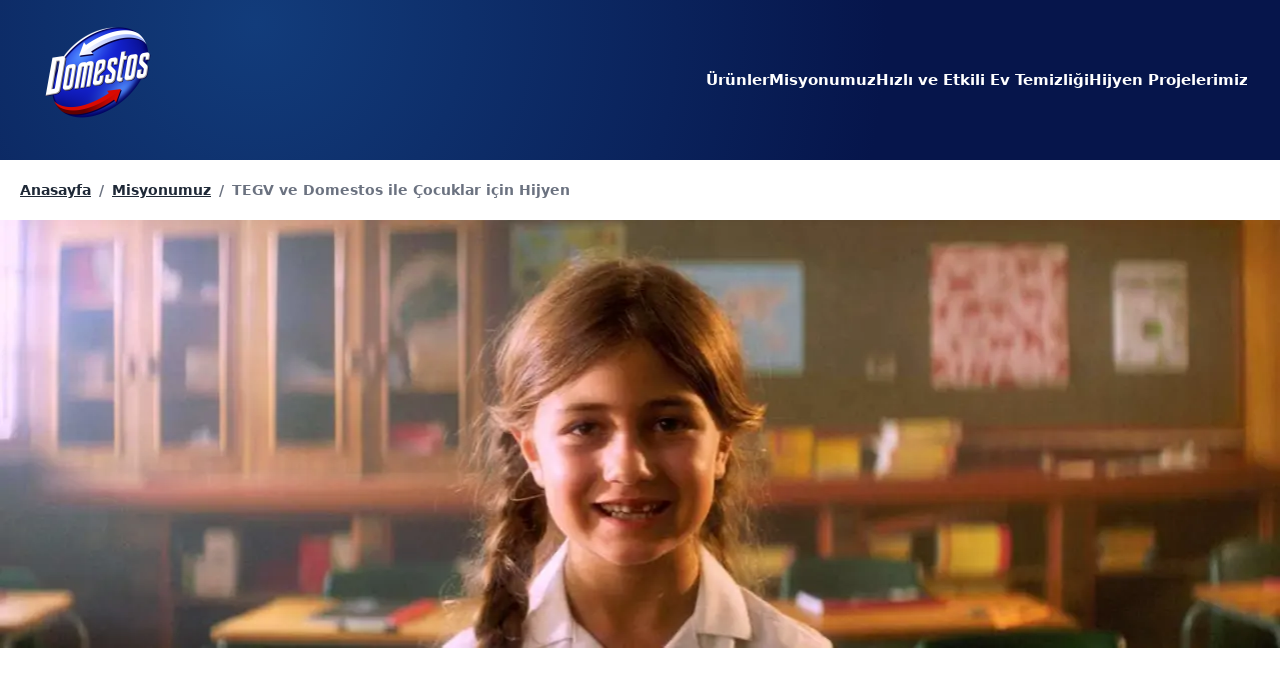

--- FILE ---
content_type: text/html
request_url: https://www.domestos.com/tr/misyonumuz/projelerimiz/tegv-domestos.html
body_size: 123662
content:
<!DOCTYPE html><html data-testid="message" lang="tr-tr" class="domestos-com-tr Message tr" data-ctf-id="71IR6iJUY0wnwxcL8lCVgB"><head><meta charSet="utf-8"/><meta http-equiv="x-ua-compatible" content="ie=edge"/><meta name="viewport" content="width=device-width, initial-scale=1, shrink-to-fit=no"/><script type="text/javascript">!function(){function q(a){var c=[],b=[],e=function(f){for(var g={},h=0;h<u.length;h++){var d=u[h];if(d.Tag===f){g=d;break;}var l=void 0,k=d.Tag;var C=(k=-1!==k.indexOf("http:")?k.replace("http:",""):k.replace("https:",""),-1!==(l=k.indexOf("?"))?k.replace(k.substring(l),""):k);if(f&&(-1!==f.indexOf(C)||-1!==d.Tag.indexOf(f))){g=d;break;}}return g;}(a);return e.CategoryId&&(c=e.CategoryId),e.Vendor&&(b=e.Vendor.split(":")),!e.Tag&&D&&(b=c=function(f){var g=[],h=function(d){var l=document.createElement("a");return l.href=d,-1!==(d=l.hostname.split(".")).indexOf("www")||2<d.length?d.slice(1).join("."):l.hostname;}(f);v.some(function(d){return d===h;})&&(g=["C0004"]);return g;}(a)),{categoryIds:c,vsCatIds:b};}function w(a){return!a||!a.length||(a&&window.OptanonActiveGroups?a.every(function(c){return-1!==window.OptanonActiveGroups.indexOf(","+c+",");}):void 0);}function m(a,c){void 0===c&&(c=null);var b=window,e=b.OneTrust&&b.OneTrust.IsVendorServiceEnabled;b=e&&b.OneTrust.IsVendorServiceEnabled();return"Categories"===r||"All"===r&&e&&!b?w(a):("Vendors"===r||"All"===r&&e&&b)&&w(c);}function n(a){a=a.getAttribute("class")||"";return-1!==a.indexOf("optanon-category")||-1!==a.indexOf("ot-vscat");}function p(a){return a.hasAttribute("data-ot-ignore");}function x(a,c,b){void 0===b&&(b=null);var e=a.join("-"),f=b&&b.join("-"),g=c.getAttribute("class")||"",h="",d=!1;a&&a.length&&-1===g.indexOf("optanon-category-"+e)&&(h=("optanon-category-"+e).trim(),d=!0);b&&b.length&&-1===g.indexOf("ot-vscat-"+f)&&(h+=" "+("ot-vscat-"+f).trim(),d=!0);d&&c.setAttribute("class",h+" "+g);}function y(a,c,b){void 0===b&&(b=null);var e;a=a.join("-");b=b&&b.join("-");return-1===c.indexOf("optanon-category-"+a)&&(e=("optanon-category-"+a).trim()),-1===c.indexOf("ot-vscat-"+b)&&(e+=" "+("ot-vscat-"+b).trim()),e+" "+c;}function z(a){var c,b=q(a.src||"");(b.categoryIds.length||b.vsCatIds.length)&&(x(b.categoryIds,a,b.vsCatIds),m(b.categoryIds,b.vsCatIds)||(a.type="text/plain"),a.addEventListener("beforescriptexecute",c=function(e){"text/plain"===a.getAttribute("type")&&e.preventDefault();a.removeEventListener("beforescriptexecute",c);}));}function A(a){var c=a.src||"",b=q(c);(b.categoryIds.length||b.vsCatIds.length)&&(x(b.categoryIds,a,b.vsCatIds),m(b.categoryIds,b.vsCatIds)||(a.removeAttribute("src"),a.setAttribute("data-src",c)));}var u=JSON.parse('[{"Tag":"https://www.domestos.com/tr/__analytics/Adobe-538a4d596bf7336ee0cf86614cdec8c0.min.js","CategoryId":["C0004"],"Vendor":null},{"Tag":"https://www.google-analytics.com/analytics.js","CategoryId":["C0004"],"Vendor":null},{"Tag":"https://www.googletagmanager.com/gtag/js","CategoryId":["C0004"],"Vendor":null},{"Tag":"https://static.hotjar.com/c/hotjar-2470523.js","CategoryId":["C0004"],"Vendor":null},{"Tag":"https://static.hotjar.com/c/hotjar-2345607.js","CategoryId":["C0004"],"Vendor":null},{"Tag":"https://static.hotjar.com/c/hotjar-3293877.js","CategoryId":["C0004"],"Vendor":null},{"Tag":"https://cdn.jsdelivr.net/npm/@evrythng/context-script@1/dist/context-script.js","CategoryId":["C0004"],"Vendor":null},{"Tag":"https://analytics.tiktok.com/i18n/pixel/events.js","CategoryId":["C0004"],"Vendor":null}]'),D=JSON.parse("true"),r=JSON.parse('"Categories"'),v=(v="addthis.com addtoany.com adsrvr.org amazon-adsystem.com bing.com bounceexchange.com bouncex.net criteo.com criteo.net dailymotion.com doubleclick.net everesttech.net facebook.com facebook.net googleadservices.com googlesyndication.com krxd.net liadm.com linkedin.com outbrain.com rubiconproject.com sharethis.com taboola.com twitter.com vimeo.com yahoo.com youtube.com".split(" ")).filter(function(a){if("null"!==a&&a.trim().length)return a;}),t=["embed","iframe","img","script"],B=(new MutationObserver(function(a){Array.prototype.forEach.call(a,function(c){Array.prototype.forEach.call(c.addedNodes,function(e){1!==e.nodeType||-1===t.indexOf(e.tagName.toLowerCase())||n(e)||p(e)||("script"===e.tagName.toLowerCase()?z:A)(e);});var b=c.target;!c.attributeName||n(b)&&p(b)||("script"===b.nodeName.toLowerCase()?z(b):-1!==t.indexOf(c.target.nodeName.toLowerCase())&&A(b));});}).observe(document.documentElement,{childList:!0,subtree:!0,attributes:!0,attributeFilter:["src"]}),document.createElement);document.createElement=function(){for(var a,c,b=[],e=0;e<arguments.length;e++)b[e]=arguments[e];return"script"===b[0].toLowerCase()||-1!==t.indexOf(b[0].toLowerCase())?(a=B.bind(document).apply(void 0,b),c=a.setAttribute.bind(a),Object.defineProperties(a,{src:{get:function(){try{return a.cloneNode().src;}catch(f){return a.getAttribute("src")||"";}},set:function(f){var g=b[0],h,d,l,k="";k=q(k="string"==typeof f||f instanceof Object?f.toString():k);return d=g,l=a,!(h=k).categoryIds.length&&!h.vsCatIds.length||"script"!==d.toLowerCase()||n(l)||m(h.categoryIds,h.vsCatIds)||p(l)?(d=g,h=a,!(l=k).categoryIds.length||-1===t.indexOf(d.toLowerCase())||n(h)||m(l.categoryIds,l.vsCatIds)||p(h)?c("src",f):(a.removeAttribute("src"),c("data-src",f),(g=a.getAttribute("class"))||c("class",y(k.categoryIds,g||"",k.vsCatIds)))):(c("type","text/plain"),c("src",f)),!0;}},type:{get:function(){return a.getAttribute("type")||"";},set:function(f){return h=c,d=q((g=a).src||""),h("type",!d.categoryIds.length&&!d.vsCatIds.length||n(g)||m(d.categoryIds,d.vsCatIds)||p(g)?f:"text/plain"),!0;var g,h,d;}},class:{set:function(f){return h=c,!(d=q((g=a).src)).categoryIds.length&&!d.vsCatIds.length||n(g)||m(d.categoryIds,d.vsCatIds)||p(g)?h("class",f):h("class",y(d.categoryIds,f,d.vsCatIds)),!0;var g,h,d;}}}),a.setAttribute=function(f,g,h){"type"!==f&&"src"!==f||h?c(f,g):a[f]=g;},a):B.bind(document).apply(void 0,b);};}();;function OptanonWrapper(){}</script><meta name="generator" content="Gatsby 5.6.0"/><meta name="description" content="TEGV ile Güçlerini Birleştiren Domestos Çocuklara Tuvalet Hijyenini Öğretiyor" data-gatsby-head="true"/><meta http-equiv="content-language" content="tr" data-gatsby-head="true"/><meta property="fb:pages" content="350316462033370" data-gatsby-head="true"/><meta property="og:url" content="https://www.domestos.com/tr/misyonumuz/projelerimiz/tegv-domestos.html" data-gatsby-head="true"/><meta property="og:title" content="TEGV ve Domestos ile Çocuklar için Hijyen" data-gatsby-head="true"/><meta property="og:site_name" content="Domestos" data-gatsby-head="true"/><meta property="og:type" content="website" data-gatsby-head="true"/><meta property="og:description" content="TEGV ile Güçlerini Birleştiren Domestos Çocuklara Tuvalet Hijyenini Öğretiyor" data-gatsby-head="true"/><meta property="og:image" content="/images/h0nadbhvm6m4/7CXVUXFaL10o7UIexbLB4K/29ddbb3cbec32fc7b798e3c5f0aa5a36/ZG9tZXN0b3NfMTQ0MHg0ODJfc2Nob29sX2dpcmwtMTI1MjAxNC1qcGcuanBnLnVsZW5zY2FsZS4xNDQweDQ4Mi5qcGc/1280w-428h/tegv-ve-domestos%E2%80%99tan-%C3%A7ocuklara-genel-hijyen-e%C4%9Fitimi.jpg" data-gatsby-head="true"/><meta name="twitter:card" content="summary" data-gatsby-head="true"/><meta name="twitter:url" content="https://www.domestos.com/tr/misyonumuz/projelerimiz/tegv-domestos.html" data-gatsby-head="true"/><meta name="twitter:title" content="TEGV ve Domestos ile Çocuklar için Hijyen" data-gatsby-head="true"/><meta name="twitter:description" content="TEGV ile Güçlerini Birleştiren Domestos Çocuklara Tuvalet Hijyenini Öğretiyor" data-gatsby-head="true"/><meta name="twitter:image" content="/images/h0nadbhvm6m4/7CXVUXFaL10o7UIexbLB4K/29ddbb3cbec32fc7b798e3c5f0aa5a36/ZG9tZXN0b3NfMTQ0MHg0ODJfc2Nob29sX2dpcmwtMTI1MjAxNC1qcGcuanBnLnVsZW5zY2FsZS4xNDQweDQ4Mi5qcGc/1280w-428h/tegv-ve-domestos%E2%80%99tan-%C3%A7ocuklara-genel-hijyen-e%C4%9Fitimi.jpg" data-gatsby-head="true"/><style data-href="/tr/styles.eedc36bcf3a106fcb2dd.css" data-identity="gatsby-global-css">.card-wrapper{height:0;padding-bottom:133.333333%;-webkit-perspective:800px;-ms-perspective:800px;perspective:800px;position:relative}.card-wrapper:hover{z-index:100}.card-wrapper:hover .card{transform:rotateY(180deg)}.card{box-shadow:0 6px 16px rgba(0,0,0,.15);-webkit-transform-style:preserve-3d;transform-style:preserve-3d;-webkit-transition:-webkit-transform .8s cubic-bezier(.175,.885,.32,1.275);transition:-webkit-transform .8s cubic-bezier(.175,.885,.32,1.275);transition:transform .8s cubic-bezier(.175,.885,.32,1.275);transition:transform .8s cubic-bezier(.175,.885,.32,1.275),-webkit-transform .8s cubic-bezier(.175,.885,.32,1.275)}.card,.card div{height:100%;position:absolute;width:100%}.card div{-webkit-box-pack:center;-o-box-pack:center;-webkit-box-align:center;-o-box-align:center;align-items:center;border-radius:6px;display:-webkit-box;display:-ms-flexbox;display:box;display:flex;justify-content:center}.card div,.card--front span{-webkit-backface-visibility:hidden;backface-visibility:hidden}.card--front span{-webkit-transform-style:preserve-3d;transform-style:preserve-3d}.card--back{background-color:#000;-webkit-transform:rotateY(180deg);transform:rotateY(180deg)}:root{--link-color:rgb(var(--colors-primary-500));--link-color-hover:rgb(var(--colors-primary-500));--cta-bg-color:rgb(var(--colors-primary-500));--heading-font:var(--fontFamily-heading-0),var(--fontFamily-heading-1);--heading-font-style:normal;--heading-font-weight:700;--heading-case:uppercase;--heading-color:rgb(var(--colors-primary-500));--summary-font:var(--fontFamily-heading-0),var(--fontFamily-heading-1);--summary-bg-color:rgb(var(--colors-primary-500));--summary-text-color:#fff;--summary-text-align:center;--summary-case:uppercase;--summary-font-style:italic;--summary-font-weight:normal;--summary-text-size-desktop:2.5rem;--summary-text-size-mobile:2.1rem;--footer-bg-color:rgb(var(--colors-primary-500));--footer-notice-color:#fff}@media (min-width:1024px){:root{--nav-link-color:#fff;--nav-active-color:#fff}}html{color:rgba(var(--colors-trout),var(--tw-text-opacity));font-family:var(--fontFamily-body-0),var(--fontFamily-body-1)}a,html{--tw-text-opacity:1}a{color:rgba(var(--colors-primary-500),var(--tw-text-opacity))}a:hover{--tw-text-opacity:1;color:rgba(var(--colors-link-500),var(--tw-text-opacity))}article>h2,article>h3{font-family:var(--fontFamily-heading-0),var(--fontFamily-heading-1)}header{background-image:radial-gradient(circle at 20% 15%,#123c7b,#06154b 61%);height:7.5rem;position:relative;z-index:50}header .logo-wrapper:after{bottom:0;height:0;width:0}.header-logo{display:inline-block;margin-left:1rem}.header-logo .gatsby-image-wrapper{max-height:120px;max-width:120px}@media (min-width:768px){header{height:10rem}header .hamburger{top:50px}.header-logo .gatsby-image-wrapper{max-height:200px;max-width:200px}input#nav-toggle~.header-wrapper #nav-list li.active:after{background-color:#fff}}nav a:hover{--tw-text-opacity:1;color:rgb(229 231 235/var(--tw-text-opacity))}.hamburger{--tw-text-opacity:1;color:rgb(255 255 255/var(--tw-text-opacity));top:30px}.icon path{fill:#091648}.summary--primary,.summary--secondary{--tw-text-opacity:1;background-image:radial-gradient(circle at 36% 50%,#123c7b,#06154b 62%);background-repeat:no-repeat;color:rgb(255 255 255/var(--tw-text-opacity));font-family:var(--fontFamily-heading-0),var(--fontFamily-heading-1);font-size:3rem;font-style:italic;font-weight:700;line-height:1.2;padding:1.25rem;text-align:center;text-shadow:2px 3px 5px #000;text-transform:uppercase}.summary-background-text{font-size:2.5rem;padding:2.5rem 1.25rem}@media (min-width:1024px){.summary-background-text{font-size:3rem;line-height:1.25;padding:2.5rem}}.accordion__title,.title{font-family:var(--fontFamily-heading-0),var(--fontFamily-heading-1)}.title{font-size:2.25rem;font-weight:700;line-height:1.1;line-height:2.5rem;margin-bottom:5rem;padding:5rem 2.5rem .5rem;position:relative;text-transform:uppercase}.title:after{background-color:currentColor;border-radius:40px;bottom:0;content:"";display:block;height:5px;left:50%;position:absolute;transform:translateX(-50%);width:4rem}.arrow-b{position:relative}.arrow-b:before{border:1.5rem solid transparent;border-top-color:#fff;bottom:0;content:"";height:0;left:50%;position:absolute;transform:translateX(-50%);width:0}.promo-title{font-family:var(--fontFamily-body-0),var(--fontFamily-body-1);font-size:1.125rem;font-weight:600;line-height:1.75rem;line-height:1.25;padding:1.25rem}@media (min-width:768px){.promo-title{font-size:1.125rem;line-height:1.75rem}}.sign-up__title{font-size:1.25rem;line-height:1.75rem;margin-top:2rem}@media (min-width:768px){.sign-up__title{font-size:1.375rem}}.BuyItNow{background-color:rgba(var(--colors-primary-500),var(--tw-bg-opacity))}.BuyItNow,.BuyItNow:hover{--tw-bg-opacity:1;--tw-text-opacity:1;color:rgb(255 255 255/var(--tw-text-opacity))}.BuyItNow:hover{background-color:rgba(var(--colors-primary-800),var(--tw-bg-opacity))}

/*
! tailwindcss v3.2.4 | MIT License | https://tailwindcss.com
*/*,:after,:before{border:0 solid #e5e7eb;box-sizing:border-box}:after,:before{--tw-content:""}html{-webkit-text-size-adjust:100%;font-feature-settings:normal;font-family:ui-sans-serif,system-ui,-apple-system,BlinkMacSystemFont,Segoe UI,Roboto,Helvetica Neue,Arial,Noto Sans,sans-serif,Apple Color Emoji,Segoe UI Emoji,Segoe UI Symbol,Noto Color Emoji;-moz-tab-size:4;tab-size:4}body{line-height:inherit}hr{border-top-width:1px;color:inherit;height:0}abbr:where([title]){text-decoration:underline dotted}h1,h2,h3,h4,h5,h6{font-size:inherit}a{color:inherit;text-decoration:inherit}b,strong{font-weight:bolder}code,kbd,pre,samp{font-family:ui-monospace,SFMono-Regular,Menlo,Monaco,Consolas,Liberation Mono,Courier New,monospace;font-size:1em}small{font-size:80%}sub,sup{font-size:75%;line-height:0;position:relative;vertical-align:baseline}sub{bottom:-.25em}sup{top:-.5em}table{border-collapse:collapse;border-color:inherit;text-indent:0}button,input,optgroup,select,textarea{color:inherit;font-family:inherit;font-size:100%;font-weight:inherit;line-height:inherit;margin:0;padding:0}button,select{text-transform:none}[type=button],[type=reset],[type=submit],button{-webkit-appearance:button;background-color:transparent;background-image:none}:-moz-focusring{outline:auto}:-moz-ui-invalid{box-shadow:none}progress{vertical-align:baseline}::-webkit-inner-spin-button,::-webkit-outer-spin-button{height:auto}[type=search]{-webkit-appearance:textfield;outline-offset:-2px}::-webkit-search-decoration{-webkit-appearance:none}::-webkit-file-upload-button{-webkit-appearance:button;font:inherit}summary{display:list-item}blockquote,dd,dl,figure,h1,h2,h3,h4,h5,h6,hr,p,pre{margin:0}fieldset{margin:0}fieldset,legend{padding:0}menu,ol,ul{list-style:none;margin:0;padding:0}textarea{resize:vertical}input::placeholder,textarea::placeholder{color:#9ca3af;opacity:1}[role=button],button{cursor:pointer}:disabled{cursor:default}audio,canvas,embed,iframe,img,object,svg,video{display:block;vertical-align:middle}img,video{height:auto;max-width:100%}[hidden]{display:none}:root{--backgroundImage-instagram:radial-gradient(circle at 30% 107%,#fdf497 0%,#fdf497 5%,#fd5949 45%,#d6249f 60%,#285aeb 90%);--colors-primary-50:250,250,249;--colors-primary-100:245,245,244;--colors-primary-200:231,229,228;--colors-primary-300:214,211,209;--colors-primary-400:168,162,158;--colors-primary-500:120,113,108;--colors-primary-600:87,83,78;--colors-primary-700:68,64,60;--colors-primary-800:41,37,36;--colors-primary-900:28,25,23;--colors-secondary-50:248,250,252;--colors-secondary-100:241,245,249;--colors-secondary-200:226,232,240;--colors-secondary-300:203,213,225;--colors-secondary-400:148,163,184;--colors-secondary-500:100,116,139;--colors-secondary-600:71,85,105;--colors-secondary-700:51,65,85;--colors-secondary-800:30,41,59;--colors-secondary-900:15,23,42;--colors-link-50:242,249,253;--colors-link-100:230,244,252;--colors-link-200:191,227,247;--colors-link-300:153,211,241;--colors-link-400:77,177,231;--colors-link-500:0,144,221;--colors-link-600:0,130,199;--colors-link-700:0,108,166;--colors-link-800:0,86,133;--colors-link-900:0,71,108;--colors-feedback-50:244,251,248;--colors-feedback-100:234,247,242;--colors-feedback-200:202,236,222;--colors-feedback-300:170,224,202;--colors-feedback-400:107,201,163;--colors-feedback-500:43,178,123;--colors-feedback-600:39,160,111;--colors-feedback-700:32,134,92;--colors-feedback-800:26,107,74;--colors-feedback-900:21,87,60;--colors-instagram:44,106,147;--colors-email:0,0,0;--colors-fb:66,103,178;--colors-youtube:195,26,30;--colors-twitter:0,172,238;--colors-trout:78,78,90;--colors-gray-suit:191,191,205;--colors-silver:205,205,205;--colors-mariner:50,108,217;--colors-apple:66,168,61;--colors-[#337e2a]:51,126,42;--colors-[#245c21]:36,92,33;--colors-jewel:18,99,38;--colors-mine-shaft:39,39,39;--colors-persian-red:200,48,49;--colors-grey:240,240,246;--colors-golden-sand:255,219,122;--maxWidth-container:80rem;--spacing-18:4.5rem}.brilhante-com-br{--colors-primary-50:242,246,250;--colors-primary-100:230,237,244;--colors-primary-200:191,210,228;--colors-primary-300:153,182,211;--colors-primary-400:77,128,179;--colors-primary-500:0,73,146;--colors-primary-600:0,66,131;--colors-primary-700:0,55,110;--colors-primary-800:0,44,88;--colors-primary-900:0,36,72;--colors-secondary-50:253,243,247;--colors-secondary-100:251,231,238;--colors-secondary-200:245,195,214;--colors-secondary-300:239,159,189;--colors-secondary-400:228,88,139;--colors-secondary-500:216,16,89;--colors-secondary-600:194,14,80;--colors-secondary-700:162,12,67;--colors-secondary-800:130,10,53;--colors-secondary-900:106,8,44;--fontFamily-heading-0:Lato;--fontFamily-heading-1:sans-serif}.cafunepets-com-br{--colors-primary-50:250,245,246;--colors-primary-100:244,234,236;--colors-primary-200:228,203,208;--colors-primary-300:211,172,179;--colors-primary-400:179,109,123;--colors-primary-500:146,47,66;--colors-primary-600:131,42,59;--colors-primary-700:110,35,50;--colors-primary-800:88,28,40;--colors-primary-900:72,23,32;--fontFamily-heading-0:Lato;--fontFamily-heading-1:sans-serif;--fontFamily-body-0:Roboto;--fontFamily-body-1:sans-serif}.cif-com-tr,.cif-pl,.cifclean-co-uk,.ciflimpadores-com-br{--colors-primary-50:242,248,244;--colors-primary-100:230,242,233;--colors-primary-200:191,221,201;--colors-primary-300:153,201,168;--colors-primary-400:77,161,103;--colors-primary-500:0,120,38;--colors-primary-600:0,108,34;--colors-primary-700:0,90,29;--colors-primary-800:0,72,23;--colors-primary-900:0,59,19;--colors-secondary-50:247,251,246;--colors-secondary-100:238,247,238;--colors-secondary-200:213,235,212;--colors-secondary-300:187,223,186;--colors-secondary-400:136,198,135;--colors-secondary-500:85,174,83;--colors-secondary-600:77,157,75;--colors-secondary-700:64,131,62;--colors-secondary-800:51,104,50;--colors-secondary-900:42,85,41;--colors-cif-green-50:242,248,244;--colors-cif-green-100:230,242,233;--colors-cif-green-200:191,221,201;--colors-cif-green-300:153,201,168;--colors-cif-green-400:77,161,103;--colors-cif-green-500:0,120,38;--colors-cif-green-600:0,108,34;--colors-cif-green-700:0,90,29;--colors-cif-green-800:0,72,23;--colors-cif-green-900:0,59,19;--colors-cif-green-secondary-50:247,251,246;--colors-cif-green-secondary-100:238,247,238;--colors-cif-green-secondary-200:213,235,212;--colors-cif-green-secondary-300:187,223,186;--colors-cif-green-secondary-400:136,198,135;--colors-cif-green-secondary-500:85,174,83;--colors-cif-green-secondary-600:77,157,75;--colors-cif-green-secondary-700:64,131,62;--colors-cif-green-secondary-800:51,104,50;--colors-cif-green-secondary-900:42,85,41;--colors-101usesofcream-bathroom:0,126,171;--colors-101usesofcream-bedroom:213,0,121;--colors-101usesofcream-livingroom:130,91,164;--colors-101usesofcream-kitchen:254,225,0;--colors-101usesofcream-outdoors:255,170,10;--fontFamily-heading-0:Roboto;--fontFamily-heading-1:sans-serif;--fontFamily-roboto-0:Roboto;--fontFamily-roboto-1:sans-serif;--fontFamily-montserrat-0:Montserrat;--fontFamily-montserrat-1:sans-serif;--fontFamily-fsMeridianTrial-0:FS Meridian Trial;--fontFamily-fsMeridianTrial-1:sans-serif}.comfort-com-br,.comfortworld-co-uk{--colors-primary-50:243,243,247;--colors-primary-100:231,232,239;--colors-primary-200:195,197,215;--colors-primary-300:159,161,191;--colors-primary-400:88,91,142;--colors-primary-500:16,21,94;--colors-primary-600:14,19,85;--colors-primary-700:12,16,71;--colors-primary-800:10,13,56;--colors-primary-900:8,10,46;--colors-comfort-blue-50:243,243,247;--colors-comfort-blue-100:231,232,239;--colors-comfort-blue-200:195,197,215;--colors-comfort-blue-300:159,161,191;--colors-comfort-blue-400:88,91,142;--colors-comfort-blue-500:16,21,94;--colors-comfort-blue-600:14,19,85;--colors-comfort-blue-700:12,16,71;--colors-comfort-blue-800:10,13,56;--colors-comfort-blue-900:8,10,46;--fontFamily-heading-0:Kanit;--fontFamily-heading-1:sans-serif;--fontFamily-roboto-0:Roboto;--fontFamily-roboto-1:sans-serif;--fontFamily-kanit-0:Kanit;--fontFamily-kanit-1:sans-serif;--fontFamily-gothamBook-0:Gotham Book;--fontFamily-gothamBook-1:sans-serif;--fontFamily-gothamBold-0:Gotham Bold;--fontFamily-gothamBold-1:sans-serif;--fontFamily-montserrat-0:Montserrat;--fontFamily-montserrat-1:sans-serif}.domestos-com-pl{--colors-primary-50:245,248,244;--colors-primary-100:234,241,233;--colors-primary-200:203,220,201;--colors-primary-300:171,199,168;--colors-primary-400:108,157,102;--colors-primary-500:45,115,37;--colors-primary-600:41,104,33;--colors-primary-700:34,86,28;--colors-primary-800:27,69,22;--colors-primary-900:22,56,18;--colors-secondary-50:254,244,244;--colors-secondary-100:253,234,234;--colors-secondary-200:250,202,202;--colors-secondary-300:247,171,171;--colors-secondary-400:242,107,107;--colors-secondary-500:236,44,44;--colors-secondary-600:212,40,40;--colors-secondary-700:177,33,33;--colors-secondary-800:142,26,26;--colors-secondary-900:116,22,22;--fontFamily-heading-0:Roboto Condensed;--fontFamily-heading-1:sans-serif;--fontFamily-body-0:Roboto;--fontFamily-body-1:sans-serif}.domestos-com-tr{--colors-primary-50:242,245,248;--colors-primary-100:230,234,240;--colors-primary-200:191,203,219;--colors-primary-300:153,171,197;--colors-primary-400:77,109,153;--colors-primary-500:0,46,109;--colors-primary-600:0,41,98;--colors-primary-700:0,35,82;--colors-primary-800:0,28,65;--colors-primary-900:0,23,53;--fontFamily-heading-0:Roboto Condensed;--fontFamily-heading-1:sans-serif;--fontFamily-body-0:Roboto;--fontFamily-body-1:sans-serif}.omo-com-au,.omo-com-br,.omo-com-tr,.persil-com-uk{--colors-primary-50:242,245,248;--colors-primary-100:230,235,242;--colors-primary-200:191,205,222;--colors-primary-300:153,175,201;--colors-primary-400:77,115,161;--colors-primary-500:0,55,121;--colors-primary-600:0,50,109;--colors-primary-700:0,41,91;--colors-primary-800:0,33,73;--colors-primary-900:0,27,59;--colors-persil-blue-50:242,245,248;--colors-persil-blue-100:230,235,242;--colors-persil-blue-200:191,205,222;--colors-persil-blue-300:153,175,201;--colors-persil-blue-400:77,115,161;--colors-persil-blue-500:0,55,121;--colors-persil-blue-600:0,50,109;--colors-persil-blue-700:0,41,91;--colors-persil-blue-800:0,33,73;--colors-persil-blue-900:0,27,59;--fontFamily-heading-0:Montserrat;--fontFamily-heading-1:sans-serif;--fontFamily-montserrat-0:Montserrat;--fontFamily-montserrat-1:sans-serif;--fontFamily-openSans-0:Open Sans;--fontFamily-openSans-1:sans-serif}.persil-com-uk{--fontFamily-gothamUltra-0:Gotham Ultra;--fontFamily-gothamUltra-1:sans-serif;--fontFamily-gothamBook-0:Gotham Book;--fontFamily-gothamBook-1:sans-serif;--fontFamily-gothamBold-0:Gotham Bold;--fontFamily-gothamBold-1:sans-serif}.rinso-com-id{--colors-primary-50:242,245,248;--colors-primary-100:230,235,242;--colors-primary-200:191,205,222;--colors-primary-300:153,175,201;--colors-primary-400:77,115,161;--colors-primary-500:0,55,121;--colors-primary-600:0,50,109;--colors-primary-700:0,41,91;--colors-primary-800:0,33,73;--colors-primary-900:0,27,59;--colors-persil-blue-50:242,245,248;--colors-persil-blue-100:230,235,242;--colors-persil-blue-200:191,205,222;--colors-persil-blue-300:153,175,201;--colors-persil-blue-400:77,115,161;--colors-persil-blue-500:0,55,121;--colors-persil-blue-600:0,50,109;--colors-persil-blue-700:0,41,91;--colors-persil-blue-800:0,33,73;--colors-persil-blue-900:0,27,59;--fontFamily-heading-0:Montserrat;--fontFamily-heading-1:sans-serif;--fontFamily-montserrat-0:Montserrat;--fontFamily-montserrat-1:sans-serif;--fontFamily-openSans-0:Open Sans;--fontFamily-openSans-1:sans-serif}.surf-co-uk{--colors-primary-50:245,245,249;--colors-primary-100:234,234,244;--colors-primary-200:203,203,226;--colors-primary-300:172,172,209;--colors-primary-400:109,110,175;--colors-primary-500:47,48,140;--colors-primary-600:42,43,126;--colors-primary-700:35,36,105;--colors-primary-800:28,29,84;--colors-primary-900:23,24,69;--colors-secondary-50:253,245,245;--colors-secondary-100:251,235,234;--colors-secondary-200:246,205,204;--colors-secondary-300:240,175,173;--colors-secondary-400:229,116,111;--colors-secondary-500:218,56,49;--colors-secondary-600:196,50,44;--colors-secondary-700:164,42,37;--colors-secondary-800:131,34,29;--colors-secondary-900:107,27,24;--colors-surf-blue-50:245,245,249;--colors-surf-blue-100:234,234,244;--colors-surf-blue-200:203,203,226;--colors-surf-blue-300:172,172,209;--colors-surf-blue-400:109,110,175;--colors-surf-blue-500:47,48,140;--colors-surf-blue-600:42,43,126;--colors-surf-blue-700:35,36,105;--colors-surf-blue-800:28,29,84;--colors-surf-blue-900:23,24,69;--colors-surf-red:218,56,49;--colors-surf-pink-50:254,245,249;--colors-surf-pink-100:253,234,242;--colors-surf-pink-200:250,203,223;--colors-surf-pink-300:247,171,203;--colors-surf-pink-400:242,108,165;--colors-surf-pink-500:236,45,126;--colors-surf-pink-600:212,41,113;--colors-surf-pink-700:177,34,95;--colors-surf-pink-800:142,27,76;--colors-surf-pink-900:116,22,62;--colors-lochmara:0,118,205;--fontFamily-heading-0:Poppins;--fontFamily-heading-1:sans-serif;--fontFamily-poppins-0:Poppins;--fontFamily-poppins-1:sans-serif}:root,[data-theme]{background-color:hsl(var(--b1)/var(--tw-bg-opacity,1));color:hsl(var(--bc)/var(--tw-text-opacity,1))}html{-webkit-tap-highlight-color:transparent}:root{--pf:259 94% 44%;--sf:314 100% 40%;--af:174 75% 39%;--nf:214 20% 14%;--in:198 93% 60%;--su:158 64% 52%;--wa:43 96% 56%;--er:0 91% 71%;--inc:198 100% 12%;--suc:158 100% 10%;--wac:43 100% 11%;--erc:0 100% 14%;--rounded-box:1rem;--rounded-btn:0.5rem;--rounded-badge:1.9rem;--animation-btn:0.25s;--animation-input:.2s;--btn-text-case:uppercase;--btn-focus-scale:0.95;--border-btn:1px;--tab-border:1px;--tab-radius:0.5rem;--p:259 94% 51%;--pc:259 96% 91%;--s:314 100% 47%;--sc:314 100% 91%;--a:174 75% 46%;--ac:174 75% 11%;--n:214 20% 21%;--nc:212 19% 87%;--b1:0 0% 100%;--b2:0 0% 95%;--b3:180 2% 90%;--bc:215 28% 17%;color-scheme:light}*,:after,:before{--tw-border-spacing-x:0;--tw-border-spacing-y:0;--tw-translate-x:0;--tw-translate-y:0;--tw-rotate:0;--tw-skew-x:0;--tw-skew-y:0;--tw-scale-x:1;--tw-scale-y:1;--tw-pan-x: ;--tw-pan-y: ;--tw-pinch-zoom: ;--tw-scroll-snap-strictness:proximity;--tw-ordinal: ;--tw-slashed-zero: ;--tw-numeric-figure: ;--tw-numeric-spacing: ;--tw-numeric-fraction: ;--tw-ring-inset: ;--tw-ring-offset-width:0px;--tw-ring-offset-color:#fff;--tw-ring-color:rgba(59,130,246,.5);--tw-ring-offset-shadow:0 0 #0000;--tw-ring-shadow:0 0 #0000;--tw-shadow:0 0 #0000;--tw-shadow-colored:0 0 #0000;--tw-blur: ;--tw-brightness: ;--tw-contrast: ;--tw-grayscale: ;--tw-hue-rotate: ;--tw-invert: ;--tw-saturate: ;--tw-sepia: ;--tw-drop-shadow: ;--tw-backdrop-blur: ;--tw-backdrop-brightness: ;--tw-backdrop-contrast: ;--tw-backdrop-grayscale: ;--tw-backdrop-hue-rotate: ;--tw-backdrop-invert: ;--tw-backdrop-opacity: ;--tw-backdrop-saturate: ;--tw-backdrop-sepia: }::backdrop{--tw-border-spacing-x:0;--tw-border-spacing-y:0;--tw-translate-x:0;--tw-translate-y:0;--tw-rotate:0;--tw-skew-x:0;--tw-skew-y:0;--tw-scale-x:1;--tw-scale-y:1;--tw-pan-x: ;--tw-pan-y: ;--tw-pinch-zoom: ;--tw-scroll-snap-strictness:proximity;--tw-ordinal: ;--tw-slashed-zero: ;--tw-numeric-figure: ;--tw-numeric-spacing: ;--tw-numeric-fraction: ;--tw-ring-inset: ;--tw-ring-offset-width:0px;--tw-ring-offset-color:#fff;--tw-ring-color:rgba(59,130,246,.5);--tw-ring-offset-shadow:0 0 #0000;--tw-ring-shadow:0 0 #0000;--tw-shadow:0 0 #0000;--tw-shadow-colored:0 0 #0000;--tw-blur: ;--tw-brightness: ;--tw-contrast: ;--tw-grayscale: ;--tw-hue-rotate: ;--tw-invert: ;--tw-saturate: ;--tw-sepia: ;--tw-drop-shadow: ;--tw-backdrop-blur: ;--tw-backdrop-brightness: ;--tw-backdrop-contrast: ;--tw-backdrop-grayscale: ;--tw-backdrop-hue-rotate: ;--tw-backdrop-invert: ;--tw-backdrop-opacity: ;--tw-backdrop-saturate: ;--tw-backdrop-sepia: }*,:after,:before{box-sizing:inherit;margin:0;padding:0;transition:background-color .1s}html{--tw-bg-opacity:1;-webkit-font-smoothing:antialiased;background-color:rgb(255 255 255/var(--tw-bg-opacity));box-sizing:border-box;line-height:1.5rem;line-height:1.5}body,html{font-size:1rem}body{-webkit-overflow-scrolling:touch;line-height:1.5rem;margin:0;padding:0;text-rendering:optimizeLegibility}@media (min-width:768px){body{font-size:1.05rem}}h1,h2,h3,h4,h5,h6{font-family:inherit;font-size:100%;font-style:inherit;font-weight:inherit}button,input,select,textarea{appearance:none;border:none;font:inherit}button{cursor:pointer}i{font-style:normal}input[type=radio]{appearance:radio}li,ul{list-style-position:outside;list-style-type:none;margin:0;padding:0}svg{display:inline-block}.sticky{position:-webkit-sticky}.appearance-none{-webkit-appearance:none;-moz-appearance:none}.container{margin-left:auto;margin-right:auto;width:100%}@media (min-width:640px){.container{max-width:640px}}@media (min-width:768px){.container{max-width:768px}}@media (min-width:1024px){.container{max-width:1024px}}@media (min-width:1280px){.container{max-width:1280px}}@media (min-width:1536px){.container{max-width:1536px}}.daisy-btn{--tw-border-opacity:1;--tw-bg-opacity:1;--tw-text-opacity:1;align-items:center;animation:button-pop var(--animation-btn,.25s) ease-out;background-color:hsl(var(--b2)/var(--tw-bg-opacity));border-color:transparent;border-color:hsl(var(--b2)/var(--tw-border-opacity));border-radius:var(--rounded-btn,.5rem);border-width:var(--border-btn,1px);color:hsl(var(--bc)/var(--tw-text-opacity));cursor:pointer;display:inline-flex;flex-shrink:0;flex-wrap:wrap;font-size:.875rem;font-weight:600;gap:.5rem;height:3rem;justify-content:center;line-height:1em;min-height:3rem;outline-color:hsl(var(--bc)/1);padding-left:1rem;padding-right:1rem;text-align:center;text-decoration-line:none;text-transform:var(--btn-text-case,uppercase);transition-duration:.2s;transition-property:color,background-color,border-color,text-decoration-color,fill,stroke,opacity,box-shadow,transform,filter,backdrop-filter;transition-timing-function:cubic-bezier(.4,0,.2,1);transition-timing-function:cubic-bezier(0,0,.2,1);user-select:none}.daisy-btn-disabled,.daisy-btn:disabled,.daisy-btn[disabled]{pointer-events:none}.daisy-btn-circle{border-radius:9999px;height:3rem;padding:0;width:3rem}.daisy-btn-group>input[type=radio].daisy-btn{appearance:none}.daisy-btn-group>input[type=radio].daisy-btn:before{content:attr(data-title)}.daisy-btn:is(input[type=checkbox]),.daisy-btn:is(input[type=radio]){appearance:none;width:auto}.daisy-btn:is(input[type=checkbox]):after,.daisy-btn:is(input[type=radio]):after{--tw-content:attr(aria-label);content:var(--tw-content)}.daisy-carousel{-ms-overflow-style:none;display:inline-flex;overflow-x:scroll;scroll-behavior:smooth;scroll-snap-type:x mandatory;scrollbar-width:none}.daisy-carousel-item{box-sizing:content-box;display:flex;flex:none;scroll-snap-align:start}.daisy-carousel-center .daisy-carousel-item{scroll-snap-align:center}.daisy-carousel-end .daisy-carousel-item{scroll-snap-align:end}@media (hover:hover){.daisy-btn:hover{--tw-border-opacity:1;--tw-bg-opacity:1;background-color:hsl(var(--b3)/var(--tw-bg-opacity));border-color:hsl(var(--b3)/var(--tw-border-opacity))}.daisy-btn.daisy-glass:hover{--glass-opacity:25%;--glass-border-opacity:15%}.daisy-btn-ghost:hover{--tw-border-opacity:0;--tw-bg-opacity:0.2;background-color:hsl(var(--bc)/var(--tw-bg-opacity))}.daisy-btn-disabled:hover,.daisy-btn:disabled:hover,.daisy-btn[disabled]:hover{--tw-border-opacity:0;--tw-bg-opacity:0.2;--tw-text-opacity:0.2;background-color:hsl(var(--n)/var(--tw-bg-opacity));color:hsl(var(--bc)/var(--tw-text-opacity))}.daisy-btn:is(input[type=checkbox]:checked):hover,.daisy-btn:is(input[type=radio]:checked):hover{--tw-border-opacity:1;--tw-bg-opacity:1;background-color:hsl(var(--pf)/var(--tw-bg-opacity));border-color:hsl(var(--pf)/var(--tw-border-opacity))}}.daisy-modal{background-color:transparent;color:inherit;display:grid;height:100%;inset:0;justify-items:center;margin:0;max-height:none;max-width:none;opacity:0;overflow-y:hidden;overscroll-behavior:contain;padding:0;pointer-events:none;position:fixed;transition-duration:.2s;transition-property:transform,opacity,visibility;transition-timing-function:cubic-bezier(0,0,.2,1);width:100%;z-index:999}:where(.daisy-modal){align-items:center}.daisy-modal-box{--tw-scale-x:.9;--tw-scale-y:.9;--tw-bg-opacity:1;background-color:hsl(var(--b1)/var(--tw-bg-opacity));border-bottom-left-radius:var(--rounded-box,1rem);border-bottom-right-radius:var(--rounded-box,1rem);border-top-left-radius:var(--rounded-box,1rem);border-top-right-radius:var(--rounded-box,1rem);box-shadow:0 25px 50px -12px rgba(0,0,0,.25);grid-column-start:1;grid-row-start:1;max-height:calc(100vh - 5em);max-width:32rem;overflow-y:auto;overscroll-behavior:contain;padding:1.5rem;transform:translate(var(--tw-translate-x),var(--tw-translate-y)) rotate(var(--tw-rotate)) skewX(var(--tw-skew-x)) skewY(var(--tw-skew-y)) scaleX(var(--tw-scale-x)) scaleY(var(--tw-scale-y));transition-duration:.2s;transition-property:color,background-color,border-color,text-decoration-color,fill,stroke,opacity,box-shadow,transform,filter,backdrop-filter;transition-timing-function:cubic-bezier(.4,0,.2,1);transition-timing-function:cubic-bezier(0,0,.2,1);width:91.666667%}.daisy-modal-open,.daisy-modal-toggle:checked+.daisy-modal,.daisy-modal:target,.daisy-modal[open]{opacity:1;pointer-events:auto;visibility:visible}:root:has(:is(.daisy-modal-open,.daisy-modal:target,.daisy-modal-toggle:checked+.daisy-modal,.daisy-modal[open])){overflow:hidden}.daisy-btn:active:focus,.daisy-btn:active:hover{animation:button-pop 0s ease-out;transform:scale(var(--btn-focus-scale,.97))}.daisy-btn:focus-visible{outline-offset:2px;outline-style:solid;outline-width:2px}.daisy-btn.daisy-glass{--tw-shadow:0 0 #0000;--tw-shadow-colored:0 0 #0000;box-shadow:var(--tw-ring-offset-shadow,0 0 #0000),var(--tw-ring-shadow,0 0 #0000),var(--tw-shadow);outline-color:currentColor}.daisy-btn.daisy-glass.daisy-btn-active{--glass-opacity:25%;--glass-border-opacity:15%}.daisy-btn-ghost{--tw-shadow:0 0 #0000;--tw-shadow-colored:0 0 #0000;background-color:transparent;border-color:transparent;border-width:1px;box-shadow:var(--tw-ring-offset-shadow,0 0 #0000),var(--tw-ring-shadow,0 0 #0000),var(--tw-shadow);color:currentColor;outline-color:currentColor}.daisy-btn-ghost.daisy-btn-active{--tw-border-opacity:0;--tw-bg-opacity:0.2;background-color:hsl(var(--bc)/var(--tw-bg-opacity))}.daisy-btn.daisy-btn-disabled,.daisy-btn:disabled,.daisy-btn[disabled]{--tw-border-opacity:0;--tw-bg-opacity:0.2;--tw-text-opacity:0.2;background-color:hsl(var(--n)/var(--tw-bg-opacity));color:hsl(var(--bc)/var(--tw-text-opacity))}.daisy-btn-group>.daisy-btn-active,.daisy-btn-group>input[type=radio]:checked.daisy-btn{--tw-border-opacity:1;--tw-bg-opacity:1;--tw-text-opacity:1;background-color:hsl(var(--p)/var(--tw-bg-opacity));border-color:hsl(var(--p)/var(--tw-border-opacity));color:hsl(var(--pc)/var(--tw-text-opacity))}.daisy-btn-group>.daisy-btn-active:focus-visible,.daisy-btn-group>input[type=radio]:checked.daisy-btn:focus-visible{outline-color:hsl(var(--p)/1);outline-style:solid;outline-width:2px}.daisy-btn:is(input[type=checkbox]:checked),.daisy-btn:is(input[type=radio]:checked){--tw-border-opacity:1;--tw-bg-opacity:1;--tw-text-opacity:1;background-color:hsl(var(--p)/var(--tw-bg-opacity));border-color:hsl(var(--p)/var(--tw-border-opacity));color:hsl(var(--pc)/var(--tw-text-opacity))}.daisy-btn:is(input[type=checkbox]:checked):focus-visible,.daisy-btn:is(input[type=radio]:checked):focus-visible{outline-color:hsl(var(--p)/1)}@keyframes button-pop{0%{transform:scale(var(--btn-focus-scale,.98))}40%{transform:scale(1.02)}to{transform:scale(1)}}.daisy-carousel::-webkit-scrollbar{display:none}@keyframes checkmark{0%{background-position-y:5px}50%{background-position-y:-2px}to{background-position-y:0}}.daisy-modal::backdrop,.daisy-modal:not(dialog:not(.daisy-modal-open)){animation:modal-pop .2s ease-out;background-color:rgba(0,0,0,.3)}.daisy-modal-backdrop{align-self:stretch;color:transparent;display:grid;grid-column-start:1;grid-row-start:1;justify-self:stretch;z-index:-1}.daisy-modal-open .daisy-modal-box,.daisy-modal-toggle:checked+.daisy-modal .daisy-modal-box,.daisy-modal:target .daisy-modal-box,.daisy-modal[open] .daisy-modal-box{--tw-translate-y:0px;--tw-scale-x:1;--tw-scale-y:1;transform:translate(var(--tw-translate-x),var(--tw-translate-y)) rotate(var(--tw-rotate)) skewX(var(--tw-skew-x)) skewY(var(--tw-skew-y)) scaleX(var(--tw-scale-x)) scaleY(var(--tw-scale-y))}@keyframes modal-pop{0%{opacity:0}}@keyframes progress-loading{50%{background-position-x:-115%}}@keyframes radiomark{0%{box-shadow:0 0 0 12px hsl(var(--b1)) inset,0 0 0 12px hsl(var(--b1)) inset}50%{box-shadow:0 0 0 3px hsl(var(--b1)) inset,0 0 0 3px hsl(var(--b1)) inset}to{box-shadow:0 0 0 4px hsl(var(--b1)) inset,0 0 0 4px hsl(var(--b1)) inset}}@keyframes rating-pop{0%{transform:translateY(-.125em)}40%{transform:translateY(-.125em)}to{transform:translateY(0)}}@keyframes toast-pop{0%{opacity:0;transform:scale(.9)}to{opacity:1;transform:scale(1)}}.glass,.glass.btn-active{backdrop-filter:blur(var(--glass-blur,40px));background-color:transparent;background-image:linear-gradient(135deg,rgb(255 255 255/var(--glass-opacity,30%)) 0,transparent 100%),linear-gradient(var(--glass-reflex-degree,100deg),rgb(255 255 255/var(--glass-reflex-opacity,10%)) 25%,transparent 25%);border:none;box-shadow:0 0 0 1px rgb(255 255 255/var(--glass-border-opacity,10%)) inset,0 0 0 2px rgb(0 0 0/5%);text-shadow:0 1px rgb(0 0 0/var(--glass-text-shadow-opacity,5%))}@media (hover:hover){.glass.btn-active{backdrop-filter:blur(var(--glass-blur,40px));background-color:transparent;background-image:linear-gradient(135deg,rgb(255 255 255/var(--glass-opacity,30%)) 0,transparent 100%),linear-gradient(var(--glass-reflex-degree,100deg),rgb(255 255 255/var(--glass-reflex-opacity,10%)) 25%,transparent 25%);border:none;box-shadow:0 0 0 1px rgb(255 255 255/var(--glass-border-opacity,10%)) inset,0 0 0 2px rgb(0 0 0/5%);text-shadow:0 1px rgb(0 0 0/var(--glass-text-shadow-opacity,5%))}}.daisy-btn-sm{font-size:.875rem;height:2rem;min-height:2rem;padding-left:.75rem;padding-right:.75rem}.daisy-btn-square:where(.daisy-btn-sm){height:2rem;padding:0;width:2rem}.daisy-btn-circle:where(.daisy-btn-xs){border-radius:9999px;height:1.5rem;padding:0;width:1.5rem}.daisy-btn-circle:where(.daisy-btn-sm){border-radius:9999px;height:2rem;padding:0;width:2rem}.daisy-btn-circle:where(.daisy-btn-md){border-radius:9999px;height:3rem;padding:0;width:3rem}.daisy-btn-circle:where(.daisy-btn-lg){border-radius:9999px;height:4rem;padding:0;width:4rem}.daisy-modal-bottom{place-items:end}.daisy-btn-group .daisy-btn:not(:first-child):not(:last-child){border-bottom-left-radius:0;border-bottom-right-radius:0;border-top-left-radius:0;border-top-right-radius:0}.daisy-btn-group .daisy-btn:first-child:not(:last-child){border-bottom-left-radius:var(--rounded-btn,.5rem);border-bottom-right-radius:0;border-top-left-radius:var(--rounded-btn,.5rem);border-top-right-radius:0;margin-left:-1px;margin-top:0}.daisy-btn-group .daisy-btn:last-child:not(:first-child){border-bottom-left-radius:0;border-bottom-right-radius:var(--rounded-btn,.5rem);border-top-left-radius:0;border-top-right-radius:var(--rounded-btn,.5rem)}.daisy-btn-group-horizontal .daisy-btn:not(:first-child):not(:last-child){border-bottom-left-radius:0;border-bottom-right-radius:0;border-top-left-radius:0;border-top-right-radius:0}.daisy-btn-group-horizontal .daisy-btn:first-child:not(:last-child){border-bottom-left-radius:var(--rounded-btn,.5rem);border-bottom-right-radius:0;border-top-left-radius:var(--rounded-btn,.5rem);border-top-right-radius:0;margin-left:-1px;margin-top:0}.daisy-btn-group-horizontal .daisy-btn:last-child:not(:first-child){border-bottom-left-radius:0;border-bottom-right-radius:var(--rounded-btn,.5rem);border-top-left-radius:0;border-top-right-radius:var(--rounded-btn,.5rem)}.daisy-btn-group-vertical .daisy-btn:first-child:not(:last-child){border-bottom-left-radius:0;border-bottom-right-radius:0;border-top-left-radius:var(--rounded-btn,.5rem);border-top-right-radius:var(--rounded-btn,.5rem);margin-left:0;margin-top:-1px}.daisy-btn-group-vertical .daisy-btn:last-child:not(:first-child){border-bottom-left-radius:var(--rounded-btn,.5rem);border-bottom-right-radius:var(--rounded-btn,.5rem);border-top-left-radius:0;border-top-right-radius:0}.daisy-modal-top :where(.daisy-modal-box){--tw-translate-y:-2.5rem;--tw-scale-x:1;--tw-scale-y:1;border-bottom-left-radius:var(--rounded-box,1rem);border-bottom-right-radius:var(--rounded-box,1rem);border-top-left-radius:0;border-top-right-radius:0;max-width:none;transform:translate(var(--tw-translate-x),var(--tw-translate-y)) rotate(var(--tw-rotate)) skewX(var(--tw-skew-x)) skewY(var(--tw-skew-y)) scaleX(var(--tw-scale-x)) scaleY(var(--tw-scale-y));width:100%}.daisy-modal-middle :where(.daisy-modal-box){--tw-translate-y:0px;--tw-scale-x:.9;--tw-scale-y:.9;border-bottom-left-radius:var(--rounded-box,1rem);border-bottom-right-radius:var(--rounded-box,1rem);border-top-left-radius:var(--rounded-box,1rem);border-top-right-radius:var(--rounded-box,1rem);max-width:32rem;transform:translate(var(--tw-translate-x),var(--tw-translate-y)) rotate(var(--tw-rotate)) skewX(var(--tw-skew-x)) skewY(var(--tw-skew-y)) scaleX(var(--tw-scale-x)) scaleY(var(--tw-scale-y));width:91.666667%}.daisy-modal-bottom :where(.daisy-modal-box){--tw-translate-y:2.5rem;--tw-scale-x:1;--tw-scale-y:1;border-bottom-left-radius:0;border-bottom-right-radius:0;border-top-left-radius:var(--rounded-box,1rem);border-top-right-radius:var(--rounded-box,1rem);max-width:none;transform:translate(var(--tw-translate-x),var(--tw-translate-y)) rotate(var(--tw-rotate)) skewX(var(--tw-skew-x)) skewY(var(--tw-skew-y)) scaleX(var(--tw-scale-x)) scaleY(var(--tw-scale-y));width:100%}.sr-only{clip:rect(0,0,0,0);border-width:0;height:1px;margin:-1px;overflow:hidden;padding:0;position:absolute;white-space:nowrap;width:1px}.pointer-events-none{pointer-events:none}.visible{visibility:visible}.invisible{visibility:hidden}.static{position:static}.fixed{position:fixed}.absolute{position:absolute}.relative{position:relative}.sticky{position:sticky}.inset-0{bottom:0;top:0}.inset-0,.inset-x-0{left:0;right:0}.inset-y-0{bottom:0;top:0}.bottom-0{bottom:0}.right-2{right:.5rem}.top-2{top:.5rem}.right-0{right:0}.top-0{top:0}.left-0{left:0}.-top-8{top:-2rem}.-left-4{left:-1rem}.top-1\/2{top:50%}.left-1\/2{left:50%}.top-1{top:.25rem}.right-1{right:.25rem}.bottom-18{bottom:var(--spacing-18)}.top-\[15\%\]{top:15%}.left-\[10\%\]{left:10%}.top-\[0\%\]{top:0}.left-\[30\%\]{left:30%}.bottom-\[40\%\]{bottom:40%}.bottom-\[38\%\]{bottom:38%}.right-\[15\%\]{right:15%}.top-\[13rem\]{top:13rem}.top-\[50\%\]{top:50%}.left-\[50\%\]{left:50%}.top-4{top:1rem}.right-4{right:1rem}.top-full{top:100%}.z-0{z-index:0}.z-50{z-index:50}.z-10{z-index:10}.z-20{z-index:20}.z-\[100\]{z-index:100}.-z-10{z-index:-10}.order-first{order:-9999}.order-last{order:9999}.col-span-6{grid-column:span 6/span 6}.col-span-3{grid-column:span 3/span 3}.col-start-1{grid-column-start:1}.row-start-1{grid-row-start:1}.float-right{float:right}.m-auto{margin:auto}.m-3{margin:.75rem}.m-0{margin:0}.m-6{margin:1.5rem}.m-10{margin:2.5rem}.m-2{margin:.5rem}.m-8{margin:2rem}.m-24{margin:6rem}.mx-auto{margin-left:auto;margin-right:auto}.my-10{margin-bottom:2.5rem;margin-top:2.5rem}.mx-2{margin-left:.5rem;margin-right:.5rem}.my-5{margin-bottom:1.25rem;margin-top:1.25rem}.my-0{margin-bottom:0;margin-top:0}.my-20{margin-bottom:5rem;margin-top:5rem}.mx-60{margin-left:15rem;margin-right:15rem}.mx-40{margin-left:10rem;margin-right:10rem}.mx-6{margin-left:1.5rem;margin-right:1.5rem}.mx-8{margin-left:2rem;margin-right:2rem}.my-12{margin-bottom:3rem;margin-top:3rem}.mx-0{margin-left:0;margin-right:0}.mx-4{margin-left:1rem;margin-right:1rem}.mx-10{margin-left:2.5rem;margin-right:2.5rem}.my-2{margin-bottom:.5rem;margin-top:.5rem}.mb-5{margin-bottom:1.25rem}.mr-2{margin-right:.5rem}.mt-20{margin-top:5rem}.mr-auto{margin-right:auto}.ml-3{margin-left:.75rem}.mt-5{margin-top:1.25rem}.mb-4{margin-bottom:1rem}.mt-14{margin-top:3.5rem}.mb-10{margin-bottom:2.5rem}.ml-2{margin-left:.5rem}.mt-16{margin-top:4rem}.mt-4{margin-top:1rem}.mb-2{margin-bottom:.5rem}.mr-1{margin-right:.25rem}.mr-6{margin-right:1.5rem}.mb-12{margin-bottom:3rem}.mb-6{margin-bottom:1.5rem}.mt-2{margin-top:.5rem}.mb-8{margin-bottom:2rem}.ml-4{margin-left:1rem}.mt-12{margin-top:3rem}.mb-1{margin-bottom:.25rem}.mt-10{margin-top:2.5rem}.mb-20{margin-bottom:5rem}.mb-auto{margin-bottom:auto}.mr-5{margin-right:1.25rem}.mr-4{margin-right:1rem}.mt-0{margin-top:0}.mb-0{margin-bottom:0}.mt-6{margin-top:1.5rem}.-mt-12{margin-top:-3rem}.mt-auto{margin-top:auto}.ml-6{margin-left:1.5rem}.-mt-16{margin-top:-4rem}.mb-\[22px\]{margin-bottom:22px}.mb-14{margin-bottom:3.5rem}.mr-8{margin-right:2rem}.block{display:block}.inline-block{display:inline-block}.inline{display:inline}.flex{display:flex}.inline-flex{display:inline-flex}.table{display:table}.grid{display:grid}.contents{display:contents}.list-item{display:list-item}.hidden{display:none}.aspect-square{aspect-ratio:1/1}.aspect-\[16\/9\],.aspect-video{aspect-ratio:16/9}.h-1{height:.25rem}.h-20{height:5rem}.h-16{height:4rem}.h-0{height:0}.h-40{height:10rem}.h-8{height:2rem}.h-auto{height:auto}.h-24{height:6rem}.h-10{height:2.5rem}.h-18{height:var(--spacing-18)}.h-screen{height:100vh}.h-14{height:3.5rem}.h-\[5rem\]{height:5rem}.h-1\/2{height:50%}.max-h-\[900px\]{max-height:900px}.max-h-\[60vh\]{max-height:60vh}.max-h-\[840px\]{max-height:840px}.min-h-screen{min-height:100vh}.min-h-\[6rem\]{min-height:6rem}.min-h-\[70vh\]{min-height:70vh}.min-h-full{min-height:100%}.w-1\/2{width:50%}.w-full{width:100%}.w-fit{width:fit-content}.w-4{width:1rem}.w-24{width:6rem}.w-20{width:5rem}.w-16{width:4rem}.w-auto{width:auto}.w-8{width:2rem}.w-6{width:1.5rem}.w-10{width:2.5rem}.w-\[200px\]{width:200px}.w-64{width:16rem}.w-\[10rem\]{width:10rem}.w-1\/4{width:25%}.w-3\/4{width:75%}.w-2\/5{width:40%}.w-3\/5{width:60%}.w-2\/3{width:66.666667%}.w-1\/3{width:33.333333%}.w-\[5rem\]{width:5rem}.w-48{width:12rem}.w-72{width:18rem}.w-5\/6{width:83.333333%}.min-w-full{min-width:100%}.min-w-\[20rem\]{min-width:20rem}.max-w-3xl{max-width:48rem}.max-w-container{max-width:var(--maxWidth-container)}.max-w-lg{max-width:32rem}.max-w-xs{max-width:20rem}.max-w-md{max-width:28rem}.max-w-full{max-width:100%}.max-w-\[calc\(100\%-2rem\)\]{max-width:calc(100% - 2rem)}.max-w-\[500px\]{max-width:500px}.max-w-xl{max-width:36rem}.max-w-\[30rem\]{max-width:30rem}.max-w-none{max-width:none}.flex-1{flex:1 1 0%}.flex-initial{flex:0 1 auto}.flex-shrink{flex-shrink:1}.shrink-0{flex-shrink:0}.grow-0{flex-grow:0}.basis-\[calc\(50\%-theme\(spacing\[4\]\)\/2\)\]{flex-basis:calc(50% - 0.5rem)}.origin-left{transform-origin:left}.origin-right{transform-origin:right}.origin-bottom-right{transform-origin:bottom right}.origin-top-left{transform-origin:top left}.origin-\[20\%_0\]{transform-origin:20% 0}.origin-center{transform-origin:center}.translate-x-2{--tw-translate-x:0.5rem}.-translate-x-1\/2,.translate-x-2{transform:translate(var(--tw-translate-x),var(--tw-translate-y)) rotate(var(--tw-rotate)) skewX(var(--tw-skew-x)) skewY(var(--tw-skew-y)) scaleX(var(--tw-scale-x)) scaleY(var(--tw-scale-y))}.-translate-x-1\/2{--tw-translate-x:-50%}.-translate-y-1\/2{--tw-translate-y:-50%}.-translate-y-1\/2,.translate-y-1\/4{transform:translate(var(--tw-translate-x),var(--tw-translate-y)) rotate(var(--tw-rotate)) skewX(var(--tw-skew-x)) skewY(var(--tw-skew-y)) scaleX(var(--tw-scale-x)) scaleY(var(--tw-scale-y))}.translate-y-1\/4{--tw-translate-y:25%}.rotate-\[-10deg\]{--tw-rotate:-10deg}.rotate-\[-10deg\],.rotate-\[30deg\]{transform:translate(var(--tw-translate-x),var(--tw-translate-y)) rotate(var(--tw-rotate)) skewX(var(--tw-skew-x)) skewY(var(--tw-skew-y)) scaleX(var(--tw-scale-x)) scaleY(var(--tw-scale-y))}.rotate-\[30deg\]{--tw-rotate:30deg}.rotate-\[-15deg\]{--tw-rotate:-15deg}.rotate-\[-15deg\],.rotate-\[var\(--spinWheel-rotation\)\]{transform:translate(var(--tw-translate-x),var(--tw-translate-y)) rotate(var(--tw-rotate)) skewX(var(--tw-skew-x)) skewY(var(--tw-skew-y)) scaleX(var(--tw-scale-x)) scaleY(var(--tw-scale-y))}.rotate-\[var\(--spinWheel-rotation\)\]{--tw-rotate:var(--spinWheel-rotation)}.-rotate-90{--tw-rotate:-90deg}.-rotate-90,.scale-\[110\%\]{transform:translate(var(--tw-translate-x),var(--tw-translate-y)) rotate(var(--tw-rotate)) skewX(var(--tw-skew-x)) skewY(var(--tw-skew-y)) scaleX(var(--tw-scale-x)) scaleY(var(--tw-scale-y))}.scale-\[110\%\]{--tw-scale-x:110%;--tw-scale-y:110%}.scale-0{--tw-scale-x:0;--tw-scale-y:0}.scale-0,.transform{transform:translate(var(--tw-translate-x),var(--tw-translate-y)) rotate(var(--tw-rotate)) skewX(var(--tw-skew-x)) skewY(var(--tw-skew-y)) scaleX(var(--tw-scale-x)) scaleY(var(--tw-scale-y))}.transform-gpu{transform:translate3d(var(--tw-translate-x),var(--tw-translate-y),0) rotate(var(--tw-rotate)) skewX(var(--tw-skew-x)) skewY(var(--tw-skew-y)) scaleX(var(--tw-scale-x)) scaleY(var(--tw-scale-y))}@keyframes spin{to{transform:rotate(1turn)}}.animate-spin{animation:spin 1s linear infinite}.cursor-pointer{cursor:pointer}.select-none{user-select:none}.resize{resize:both}.snap-y{scroll-snap-type:y var(--tw-scroll-snap-strictness)}.snap-mandatory{--tw-scroll-snap-strictness:mandatory}.list-inside{list-style-position:inside}.list-none{list-style-type:none}.list-disc{list-style-type:disc}.appearance-none{appearance:none}.grid-cols-2{grid-template-columns:repeat(2,minmax(0,1fr))}.grid-cols-1{grid-template-columns:repeat(1,minmax(0,1fr))}.grid-cols-3{grid-template-columns:repeat(3,minmax(0,1fr))}.grid-cols-\[2\.5rem_auto\]{grid-template-columns:2.5rem auto}.grid-cols-\[200px_1fr\]{grid-template-columns:200px 1fr}.grid-cols-\[1fr_200px\]{grid-template-columns:1fr 200px}.grid-rows-1{grid-template-rows:repeat(1,minmax(0,1fr))}.grid-rows-\[auto_1fr\]{grid-template-rows:auto 1fr}.flex-col{flex-direction:column}.flex-wrap{flex-wrap:wrap}.place-items-center{place-items:center}.items-start{align-items:flex-start}.items-center{align-items:center}.items-stretch{align-items:stretch}.justify-end{justify-content:flex-end}.justify-center{justify-content:center}.justify-between{justify-content:space-between}.justify-evenly{justify-content:space-evenly}.gap-2{gap:.5rem}.gap-8{gap:2rem}.gap-4{gap:1rem}.gap-1{gap:.25rem}.gap-12{gap:3rem}.gap-\[300px\]{gap:300px}.gap-6{gap:1.5rem}.overflow-hidden{overflow:hidden}.overflow-scroll{overflow:scroll}.scroll-smooth{scroll-behavior:smooth}.truncate{overflow:hidden;white-space:nowrap}.text-ellipsis,.truncate{text-overflow:ellipsis}.whitespace-normal{white-space:normal}.whitespace-nowrap{white-space:nowrap}.break-words{overflow-wrap:break-word}.rounded-lg{border-radius:.5rem}.rounded-sm{border-radius:.125rem}.rounded-full{border-radius:9999px}.rounded{border-radius:.25rem}.rounded-xl{border-radius:.75rem}.rounded-md{border-radius:.375rem}.rounded-2xl{border-radius:1rem}.rounded-\[50\%\]{border-radius:50%}.rounded-t-lg{border-top-left-radius:.5rem;border-top-right-radius:.5rem}.rounded-b-2xl{border-bottom-left-radius:1rem;border-bottom-right-radius:1rem}.rounded-br-lg{border-bottom-right-radius:.5rem}.border{border-width:1px}.border-0{border-width:0}.border-2{border-width:2px}.border-\[3px\]{border-width:3px}.border-l-8{border-left-width:8px}.border-t-0{border-top-width:0}.border-t{border-top-width:1px}.border-b{border-bottom-width:1px}.border-l-2{border-left-width:2px}.border-b-2{border-bottom-width:2px}.border-l{border-left-width:1px}.border-b-\[3px\]{border-bottom-width:3px}.border-b-4{border-bottom-width:4px}.border-solid{border-style:solid}.border-dashed{border-style:dashed}.border-dotted{border-style:dotted}.border-\[\#E2B93B\]{--tw-border-opacity:1;border-color:rgb(226 185 59/var(--tw-border-opacity))}.border-transparent{border-color:transparent}.border-current{border-color:currentColor}.border-secondary-600{--tw-border-opacity:1;border-color:rgba(var(--colors-secondary-600),var(--tw-border-opacity))}.border-white{--tw-border-opacity:1;border-color:rgb(255 255 255/var(--tw-border-opacity))}.border-secondary-500{--tw-border-opacity:1;border-color:rgba(var(--colors-secondary-500),var(--tw-border-opacity))}.border-gray-200{--tw-border-opacity:1;border-color:rgb(229 231 235/var(--tw-border-opacity))}.border-gray-suit{--tw-border-opacity:1;border-color:rgba(var(--colors-gray-suit),var(--tw-border-opacity))}.border-persian-red{--tw-border-opacity:1;border-color:rgba(var(--colors-persian-red),var(--tw-border-opacity))}.border-primary-500{--tw-border-opacity:1;border-color:rgba(var(--colors-primary-500),var(--tw-border-opacity))}.border-primary-800{--tw-border-opacity:1;border-color:rgba(var(--colors-primary-800),var(--tw-border-opacity))}.border-\[\#e6e6e6\]{--tw-border-opacity:1;border-color:rgb(230 230 230/var(--tw-border-opacity))}.border-r-transparent{border-right-color:transparent}.border-b-\[color\:var\(--primary-color\)\]{border-bottom-color:var(--primary-color)}.border-b-white{--tw-border-opacity:1;border-bottom-color:rgb(255 255 255/var(--tw-border-opacity))}.bg-primary-500{--tw-bg-opacity:1;background-color:rgba(var(--colors-primary-500),var(--tw-bg-opacity))}.bg-gray-100{--tw-bg-opacity:1;background-color:rgb(243 244 246/var(--tw-bg-opacity))}.bg-white{--tw-bg-opacity:1;background-color:rgb(255 255 255/var(--tw-bg-opacity))}.bg-\[\#002E6D\]{--tw-bg-opacity:1;background-color:rgb(0 46 109/var(--tw-bg-opacity))}.bg-transparent{background-color:transparent}.bg-\[color\:var\(--summary-bg-color\)\]{background-color:var(--summary-bg-color)}.bg-\[\#f8f800\]{--tw-bg-opacity:1;background-color:rgb(248 248 0/var(--tw-bg-opacity))}.bg-\[\#102542\]{--tw-bg-opacity:1;background-color:rgb(16 37 66/var(--tw-bg-opacity))}.bg-gray-200{--tw-bg-opacity:1;background-color:rgb(229 231 235/var(--tw-bg-opacity))}.bg-primary-600{--tw-bg-opacity:1;background-color:rgba(var(--colors-primary-600),var(--tw-bg-opacity))}.bg-amber-300\/60{background-color:rgba(252,211,77,.6)}.bg-golden-sand{--tw-bg-opacity:1;background-color:rgba(var(--colors-golden-sand),var(--tw-bg-opacity))}.bg-gray-50{--tw-bg-opacity:1;background-color:rgb(249 250 251/var(--tw-bg-opacity))}.bg-\[color\:\#0075fb\]{--tw-bg-opacity:1;background-color:rgb(0 117 251/var(--tw-bg-opacity))}.bg-\[color\:\#000000\]{--tw-bg-opacity:1;background-color:rgb(0 0 0/var(--tw-bg-opacity))}.bg-\[color\:\#ff0000\]{--tw-bg-opacity:1;background-color:rgb(255 0 0/var(--tw-bg-opacity))}.bg-\[color\:\#2787f4\]{--tw-bg-opacity:1;background-color:rgb(39 135 244/var(--tw-bg-opacity))}.bg-\[color\:\#e70022\]{--tw-bg-opacity:1;background-color:rgb(231 0 34/var(--tw-bg-opacity))}.bg-\[color\:\#1db954\]{--tw-bg-opacity:1;background-color:rgb(29 185 84/var(--tw-bg-opacity))}.bg-\[color\:\#000\]{--tw-bg-opacity:1;background-color:rgb(0 0 0/var(--tw-bg-opacity))}.bg-\[color\:\#0072b1\]{--tw-bg-opacity:1;background-color:rgb(0 114 177/var(--tw-bg-opacity))}.bg-instagram{--tw-bg-opacity:1;background-color:rgba(var(--colors-instagram),var(--tw-bg-opacity))}.bg-\[color\:var\(--footer-bg-color\)\]{background-color:var(--footer-bg-color)}.bg-red-50{--tw-bg-opacity:1;background-color:rgb(254 242 242/var(--tw-bg-opacity))}.bg-secondary-500{--tw-bg-opacity:1;background-color:rgba(var(--colors-secondary-500),var(--tw-bg-opacity))}.bg-fb{--tw-bg-opacity:1;background-color:rgba(var(--colors-fb),var(--tw-bg-opacity))}.bg-twitter{--tw-bg-opacity:1;background-color:rgba(var(--colors-twitter),var(--tw-bg-opacity))}.bg-gray-500{--tw-bg-opacity:1;background-color:rgb(107 114 128/var(--tw-bg-opacity))}.bg-black{--tw-bg-opacity:1;background-color:rgb(0 0 0/var(--tw-bg-opacity))}.bg-\[\#1678f2\]{--tw-bg-opacity:1;background-color:rgb(22 120 242/var(--tw-bg-opacity))}.bg-\[\#007337\]{--tw-bg-opacity:1;background-color:rgb(0 115 55/var(--tw-bg-opacity))}.bg-\[\#289DA7\]{--tw-bg-opacity:1;background-color:rgb(40 157 167/var(--tw-bg-opacity))}.bg-\[\#edfce8\]{--tw-bg-opacity:1;background-color:rgb(237 252 232/var(--tw-bg-opacity))}.bg-\[\#002EAA\]{--tw-bg-opacity:1;background-color:rgb(0 46 170/var(--tw-bg-opacity))}.bg-101usesofcream-bathroom{--tw-bg-opacity:1;background-color:rgba(var(--colors-101usesofcream-bathroom),var(--tw-bg-opacity))}.bg-101usesofcream-bedroom{--tw-bg-opacity:1;background-color:rgba(var(--colors-101usesofcream-bedroom),var(--tw-bg-opacity))}.bg-101usesofcream-livingroom{--tw-bg-opacity:1;background-color:rgba(var(--colors-101usesofcream-livingroom),var(--tw-bg-opacity))}.bg-101usesofcream-kitchen{--tw-bg-opacity:1;background-color:rgba(var(--colors-101usesofcream-kitchen),var(--tw-bg-opacity))}.bg-101usesofcream-outdoors{--tw-bg-opacity:1;background-color:rgba(var(--colors-101usesofcream-outdoors),var(--tw-bg-opacity))}.bg-\[\#c6d6a4\]{--tw-bg-opacity:1;background-color:rgb(198 214 164/var(--tw-bg-opacity))}.bg-\[\#007041\]{--tw-bg-opacity:1;background-color:rgb(0 112 65/var(--tw-bg-opacity))}.bg-\[\#79B66D\]{--tw-bg-opacity:1;background-color:rgb(121 182 109/var(--tw-bg-opacity))}.bg-\[\#c6ddbd\]{--tw-bg-opacity:1;background-color:rgb(198 221 189/var(--tw-bg-opacity))}.bg-feedback-700{--tw-bg-opacity:1;background-color:rgba(var(--colors-feedback-700),var(--tw-bg-opacity))}.bg-gray-300{--tw-bg-opacity:1;background-color:rgb(209 213 219/var(--tw-bg-opacity))}.bg-\[\#548c49\]{--tw-bg-opacity:1;background-color:rgb(84 140 73/var(--tw-bg-opacity))}.bg-\[color\:var\(--cta-bg-color\)\]{background-color:var(--cta-bg-color)}.bg-\[\#57aa31\]{--tw-bg-opacity:1;background-color:rgb(87 170 49/var(--tw-bg-opacity))}.bg-\[\#4f7e31\]{--tw-bg-opacity:1;background-color:rgb(79 126 49/var(--tw-bg-opacity))}.bg-persil-blue-400{--tw-bg-opacity:1;background-color:rgba(var(--colors-persil-blue-400),var(--tw-bg-opacity))}.bg-blue-500{--tw-bg-opacity:1;background-color:rgb(59 130 246/var(--tw-bg-opacity))}.bg-\[\#002E8E\]{--tw-bg-opacity:1;background-color:rgb(0 46 142/var(--tw-bg-opacity))}.bg-\[\#02D0FF\]{--tw-bg-opacity:1;background-color:rgb(2 208 255/var(--tw-bg-opacity))}.bg-\[\#419AF7\]{--tw-bg-opacity:1;background-color:rgb(65 154 247/var(--tw-bg-opacity))}.bg-\[\#112E8A\]{--tw-bg-opacity:1;background-color:rgb(17 46 138/var(--tw-bg-opacity))}.bg-\[color\:var\(--dosing-collapsible-heading-bg-color\)\]{background-color:var(--dosing-collapsible-heading-bg-color)}.bg-\[color\:var\(--dosing-selector-selected-color\)\]{background-color:var(--dosing-selector-selected-color)}.bg-\[color\:var\(--dosing-soft-water-bg-color\)\]{background-color:var(--dosing-soft-water-bg-color)}.bg-\[color\:var\(--dosing-medium-water-bg-color\)\]{background-color:var(--dosing-medium-water-bg-color)}.bg-\[color\:var\(--dosing-hard-water-bg-color\)\]{background-color:var(--dosing-hard-water-bg-color)}.bg-\[\#eedf23\]{--tw-bg-opacity:1;background-color:rgb(238 223 35/var(--tw-bg-opacity))}.bg-persil-blue-500{--tw-bg-opacity:1;background-color:rgba(var(--colors-persil-blue-500),var(--tw-bg-opacity))}.bg-instagram{background-image:var(--backgroundImage-instagram)}.bg-gradient-to-br{background-image:linear-gradient(to bottom right,var(--tw-gradient-stops))}.bg-gradient-to-b{background-image:linear-gradient(to bottom,var(--tw-gradient-stops))}.bg-gradient-to-r{background-image:linear-gradient(to right,var(--tw-gradient-stops))}.from-primary-400{--tw-gradient-from:rgb(var(--colors-primary-400));--tw-gradient-to:rgba(var(--colors-primary-400),0);--tw-gradient-stops:var(--tw-gradient-from),var(--tw-gradient-to)}.from-gray-100{--tw-gradient-from:#f3f4f6;--tw-gradient-to:rgba(243,244,246,0);--tw-gradient-stops:var(--tw-gradient-from),var(--tw-gradient-to)}.from-secondary-500{--tw-gradient-from:rgb(var(--colors-secondary-500));--tw-gradient-to:rgba(var(--colors-secondary-500),0);--tw-gradient-stops:var(--tw-gradient-from),var(--tw-gradient-to)}.to-primary-800{--tw-gradient-to:rgb(var(--colors-primary-800))}.to-secondary-500{--tw-gradient-to:rgb(var(--colors-secondary-500))}.bg-contain{background-size:contain}.bg-\[length\:3rem_1px\]{background-size:3rem 1px}.bg-center{background-position:50%}.bg-bottom{background-position:bottom}.bg-left-bottom{background-position:0 100%}.bg-top{background-position:top}.bg-no-repeat{background-repeat:no-repeat}.fill-current{fill:currentColor}.fill-\[var\(--dosing-icon-primary-color\)\]{fill:var(--dosing-icon-primary-color)}.fill-\[var\(--dosing-icon-accent-color\)\]{fill:var(--dosing-icon-accent-color)}.fill-\[color\:var\(--dosing-collapsible-heading-bg-color\)\]{fill:var(--dosing-collapsible-heading-bg-color)}.fill-\[var\(--dosing-soft-water-color\)\]{fill:var(--dosing-soft-water-color)}.fill-\[var\(--dosing-hard-water-color\)\]{fill:var(--dosing-hard-water-color)}.fill-\[var\(--dosing-medium-water-color\)\]{fill:var(--dosing-medium-water-color)}.stroke-current{stroke:currentColor}.object-contain{object-fit:contain}.object-cover{object-fit:cover}.p-4{padding:1rem}.p-5{padding:1.25rem}.p-10{padding:2.5rem}.p-2{padding:.5rem}.p-8{padding:2rem}.p-0{padding:0}.p-3{padding:.75rem}.p-6{padding:1.5rem}.p-1{padding:.25rem}.p-12{padding:3rem}.p-20{padding:5rem}.py-5{padding-bottom:1.25rem;padding-top:1.25rem}.py-3{padding-bottom:.75rem;padding-top:.75rem}.px-10{padding-left:2.5rem;padding-right:2.5rem}.py-4{padding-bottom:1rem;padding-top:1rem}.py-8{padding-bottom:2rem;padding-top:2rem}.px-5{padding-left:1.25rem;padding-right:1.25rem}.px-2{padding-left:.5rem;padding-right:.5rem}.py-1{padding-bottom:.25rem;padding-top:.25rem}.py-2{padding-bottom:.5rem;padding-top:.5rem}.py-0{padding-bottom:0;padding-top:0}.px-6{padding-left:1.5rem;padding-right:1.5rem}.py-16{padding-bottom:4rem;padding-top:4rem}.px-3{padding-left:.75rem;padding-right:.75rem}.py-10{padding-bottom:2.5rem;padding-top:2.5rem}.px-4{padding-left:1rem;padding-right:1rem}.py-20{padding-bottom:5rem;padding-top:5rem}.py-12{padding-bottom:3rem;padding-top:3rem}.py-2\.5{padding-bottom:.625rem;padding-top:.625rem}.px-12{padding-left:3rem;padding-right:3rem}.py-6{padding-bottom:1.5rem;padding-top:1.5rem}.py-14{padding-bottom:3.5rem;padding-top:3.5rem}.px-18{padding-left:var(--spacing-18);padding-right:var(--spacing-18)}.px-16{padding-left:4rem;padding-right:4rem}.px-8{padding-left:2rem;padding-right:2rem}.pl-3{padding-left:.75rem}.pr-8{padding-right:2rem}.pb-5{padding-bottom:1.25rem}.pt-5{padding-top:1.25rem}.pb-12{padding-bottom:3rem}.pt-6{padding-top:1.5rem}.pb-3{padding-bottom:.75rem}.pb-10{padding-bottom:2.5rem}.pt-3{padding-top:.75rem}.pb-6{padding-bottom:1.5rem}.pt-10{padding-top:2.5rem}.pb-2{padding-bottom:.5rem}.pt-14{padding-top:3.5rem}.pb-20{padding-bottom:5rem}.pt-2{padding-top:.5rem}.pl-6{padding-left:1.5rem}.pr-2{padding-right:.5rem}.pl-4{padding-left:1rem}.pb-8{padding-bottom:2rem}.pr-4{padding-right:1rem}.pr-10{padding-right:2.5rem}.pr-6{padding-right:1.5rem}.pl-2{padding-left:.5rem}.pt-8{padding-top:2rem}.pb-1{padding-bottom:.25rem}.pt-4{padding-top:1rem}.pl-10{padding-left:2.5rem}.pl-8{padding-left:2rem}.pl-0{padding-left:0}.pt-20{padding-top:5rem}.pb-80{padding-bottom:20rem}.pb-4{padding-bottom:1rem}.pt-0{padding-top:0}.pt-32{padding-top:8rem}.text-left{text-align:left}.text-center{text-align:center}.text-right{text-align:right}.align-bottom{vertical-align:bottom}.font-fsMeridianTrial{font-family:var(--fontFamily-fsMeridianTrial-0),var(--fontFamily-fsMeridianTrial-1)}.font-heading{font-family:var(--fontFamily-heading-0),var(--fontFamily-heading-1)}.font-montserrat{font-family:var(--fontFamily-montserrat-0),var(--fontFamily-montserrat-1)}.font-gothamBook{font-family:var(--fontFamily-gothamBook-0),var(--fontFamily-gothamBook-1)}.font-lufga{font-family:var(--fontFamily-lufga-0),var(--fontFamily-lufga-1)}.font-poppins{font-family:var(--fontFamily-poppins-0),var(--fontFamily-poppins-1)}.font-\[family-name\:var\(--heading-font\)\]{font-family:var(--heading-font)}.font-\[system-ui\]{font-family:system-ui}.font-roboto{font-family:var(--fontFamily-roboto-0),var(--fontFamily-roboto-1)}.font-openSans{font-family:var(--fontFamily-openSans-0),var(--fontFamily-openSans-1)}.font-gothamUltra{font-family:var(--fontFamily-gothamUltra-0),var(--fontFamily-gothamUltra-1)}.font-kanit{font-family:var(--fontFamily-kanit-0),var(--fontFamily-kanit-1)}.text-base{font-size:1rem;line-height:1.5rem}.text-sm{font-size:.875rem;line-height:1.25rem}.text-3xl{font-size:1.875rem;line-height:2.25rem}.text-4xl{font-size:2.25rem;line-height:2.5rem}.text-2xl{font-size:1.5rem;line-height:2rem}.text-lg{font-size:1.125rem}.text-lg,.text-xl{line-height:1.75rem}.text-xl{font-size:1.25rem}.text-\[\.9375rem\]{font-size:.9375rem}.text-xs{font-size:.75rem;line-height:1rem}.text-\[1\.625rem\]{font-size:1.625rem}.text-5xl{font-size:3rem;line-height:1}.text-\[2rem\]{font-size:2rem}.text-\[2\.5rem\]{font-size:2.5rem}.text-8xl{font-size:6rem;line-height:1}.text-\[1\.75rem\]{font-size:1.75rem}.font-extrabold{font-weight:800}.font-semibold{font-weight:600}.font-bold{font-weight:700}.font-light{font-weight:300}.font-medium{font-weight:500}.font-normal{font-weight:400}.font-black{font-weight:900}.uppercase{text-transform:uppercase}.normal-case{text-transform:none}.italic{font-style:italic}.leading-tight{line-height:1.25}.leading-none{line-height:1}.leading-normal{line-height:1.5}.leading-\[1\.1\]{line-height:1.1}.tracking-tight{letter-spacing:-.025em}.tracking-\[0\.2em\]{letter-spacing:.2em}.text-gray-500{--tw-text-opacity:1;color:rgb(107 114 128/var(--tw-text-opacity))}.text-primary-300{--tw-text-opacity:1;color:rgba(var(--colors-primary-300),var(--tw-text-opacity))}.text-white{--tw-text-opacity:1;color:rgb(255 255 255/var(--tw-text-opacity))}.text-\[color\:var\(--heading-color\)\]{color:var(--heading-color)}.text-\[color\:var\(--nav-active-color\)\]{color:var(--nav-active-color)}.text-\[color\:var\(--nav-link-color\)\]{color:var(--nav-link-color)}.text-\[\#007337\]{--tw-text-opacity:1;color:rgb(0 115 55/var(--tw-text-opacity))}.text-\[color\:var\(--summary-text-color\)\]{color:var(--summary-text-color)}.text-\[color\:var\(--link-color\)\]{color:var(--link-color)}.text-yellow-900{--tw-text-opacity:1;color:rgb(113 63 18/var(--tw-text-opacity))}.text-primary-500{--tw-text-opacity:1;color:rgba(var(--colors-primary-500),var(--tw-text-opacity))}.text-gray-900{--tw-text-opacity:1;color:rgb(17 24 39/var(--tw-text-opacity))}.text-red-800{--tw-text-opacity:1;color:rgb(153 27 27/var(--tw-text-opacity))}.text-secondary-500{--tw-text-opacity:1;color:rgba(var(--colors-secondary-500),var(--tw-text-opacity))}.text-persian-red{--tw-text-opacity:1;color:rgba(var(--colors-persian-red),var(--tw-text-opacity))}.text-silver{--tw-text-opacity:1;color:rgba(var(--colors-silver),var(--tw-text-opacity))}.text-gray-700{--tw-text-opacity:1;color:rgb(55 65 81/var(--tw-text-opacity))}.text-persil-blue-500{--tw-text-opacity:1;color:rgba(var(--colors-persil-blue-500),var(--tw-text-opacity))}.text-primary-800{--tw-text-opacity:1;color:rgba(var(--colors-primary-800),var(--tw-text-opacity))}.text-\[\#DC4F3D\]{--tw-text-opacity:1;color:rgb(220 79 61/var(--tw-text-opacity))}.text-\[\#007041\]{--tw-text-opacity:1;color:rgb(0 112 65/var(--tw-text-opacity))}.text-black{--tw-text-opacity:1;color:rgb(0 0 0/var(--tw-text-opacity))}.text-\[color\:var\(--primary-color\)\]{color:var(--primary-color)}.text-gray-600{--tw-text-opacity:1;color:rgb(75 85 99/var(--tw-text-opacity))}.text-persil-blue-400{--tw-text-opacity:1;color:rgba(var(--colors-persil-blue-400),var(--tw-text-opacity))}.text-\[\#4f7e31\]{--tw-text-opacity:1;color:rgb(79 126 49/var(--tw-text-opacity))}.text-\[color\:\#204DE5\]{--tw-text-opacity:1;color:rgb(32 77 229/var(--tw-text-opacity))}.text-\[\#00336D\]{--tw-text-opacity:1;color:rgb(0 51 109/var(--tw-text-opacity))}.text-\[\#112E8A\]{--tw-text-opacity:1;color:rgb(17 46 138/var(--tw-text-opacity))}.text-feedback-500{--tw-text-opacity:1;color:rgba(var(--colors-feedback-500),var(--tw-text-opacity))}.text-\[color\:var\(--dosing-soft-water-color\)\]{color:var(--dosing-soft-water-color)}.text-\[color\:var\(--dosing-medium-water-color\)\]{color:var(--dosing-medium-water-color)}.text-\[color\:var\(--dosing-hard-water-color\)\]{color:var(--dosing-hard-water-color)}.underline{text-decoration-line:underline}.no-underline{text-decoration-line:none}.opacity-30{opacity:.3}.opacity-50{opacity:.5}.opacity-60{opacity:.6}.shadow{--tw-shadow:0 1px 3px 0 rgba(0,0,0,.1),0 1px 2px -1px rgba(0,0,0,.1);--tw-shadow-colored:0 1px 3px 0 var(--tw-shadow-color),0 1px 2px -1px var(--tw-shadow-color)}.shadow,.shadow-sm{box-shadow:var(--tw-ring-offset-shadow,0 0 #0000),var(--tw-ring-shadow,0 0 #0000),var(--tw-shadow)}.shadow-sm{--tw-shadow:0 1px 2px 0 rgba(0,0,0,.05);--tw-shadow-colored:0 1px 2px 0 var(--tw-shadow-color)}.shadow-md{--tw-shadow:0 4px 6px -1px rgba(0,0,0,.1),0 2px 4px -2px rgba(0,0,0,.1);--tw-shadow-colored:0 4px 6px -1px var(--tw-shadow-color),0 2px 4px -2px var(--tw-shadow-color)}.shadow-\[-5px_-5px_10px_rgba\(0\2c 0\2c 0\2c 0\.5\)\],.shadow-md{box-shadow:var(--tw-ring-offset-shadow,0 0 #0000),var(--tw-ring-shadow,0 0 #0000),var(--tw-shadow)}.shadow-\[-5px_-5px_10px_rgba\(0\2c 0\2c 0\2c 0\.5\)\]{--tw-shadow:-5px -5px 10px rgba(0,0,0,.5);--tw-shadow-colored:-5px -5px 10px var(--tw-shadow-color)}.outline-none{outline:2px solid transparent;outline-offset:2px}.ring-8{--tw-ring-offset-shadow:var(--tw-ring-inset) 0 0 0 var(--tw-ring-offset-width) var(--tw-ring-offset-color);--tw-ring-shadow:var(--tw-ring-inset) 0 0 0 calc(8px + var(--tw-ring-offset-width)) var(--tw-ring-color);box-shadow:var(--tw-ring-offset-shadow),var(--tw-ring-shadow),var(--tw-shadow,0 0 #0000)}.ring-link-500{--tw-ring-opacity:1;--tw-ring-color:rgba(var(--colors-link-500),var(--tw-ring-opacity))}.ring-white{--tw-ring-opacity:1;--tw-ring-color:rgb(255 255 255/var(--tw-ring-opacity))}.blur{--tw-blur:blur(8px)}.blur,.brightness-100{filter:var(--tw-blur) var(--tw-brightness) var(--tw-contrast) var(--tw-grayscale) var(--tw-hue-rotate) var(--tw-invert) var(--tw-saturate) var(--tw-sepia) var(--tw-drop-shadow)}.brightness-100{--tw-brightness:brightness(1)}.brightness-50{--tw-brightness:brightness(.5)}.brightness-0,.brightness-50{filter:var(--tw-blur) var(--tw-brightness) var(--tw-contrast) var(--tw-grayscale) var(--tw-hue-rotate) var(--tw-invert) var(--tw-saturate) var(--tw-sepia) var(--tw-drop-shadow)}.brightness-0{--tw-brightness:brightness(0)}.drop-shadow-\[0_10px_5px_rgba\(0\2c 0\2c 0\2c 0\.1\)\]{--tw-drop-shadow:drop-shadow(0 10px 5px rgba(0,0,0,.1))}.drop-shadow-\[-1px_1px_currentColor\],.drop-shadow-\[0_10px_5px_rgba\(0\2c 0\2c 0\2c 0\.1\)\]{filter:var(--tw-blur) var(--tw-brightness) var(--tw-contrast) var(--tw-grayscale) var(--tw-hue-rotate) var(--tw-invert) var(--tw-saturate) var(--tw-sepia) var(--tw-drop-shadow)}.drop-shadow-\[-1px_1px_currentColor\]{--tw-drop-shadow:drop-shadow(-1px 1px currentColor)}.drop-shadow-\[0px_0px_47px_rgba\(2\2c 208\2c 255\2c 0\.7\)\]{--tw-drop-shadow:drop-shadow(0px 0px 47px rgba(2,208,255,.7))}.drop-shadow-\[0_0_2px_\#aaa\],.drop-shadow-\[0px_0px_47px_rgba\(2\2c 208\2c 255\2c 0\.7\)\]{filter:var(--tw-blur) var(--tw-brightness) var(--tw-contrast) var(--tw-grayscale) var(--tw-hue-rotate) var(--tw-invert) var(--tw-saturate) var(--tw-sepia) var(--tw-drop-shadow)}.drop-shadow-\[0_0_2px_\#aaa\]{--tw-drop-shadow:drop-shadow(0 0 2px #aaa)}.drop-shadow-\[0_0_4px_black\]{--tw-drop-shadow:drop-shadow(0 0 4px #000)}.drop-shadow-\[0_0_4px_black\],.drop-shadow-\[0_0_4px_rgb\(2\2c 233\2c 255\)\]{filter:var(--tw-blur) var(--tw-brightness) var(--tw-contrast) var(--tw-grayscale) var(--tw-hue-rotate) var(--tw-invert) var(--tw-saturate) var(--tw-sepia) var(--tw-drop-shadow)}.drop-shadow-\[0_0_4px_rgb\(2\2c 233\2c 255\)\]{--tw-drop-shadow:drop-shadow(0 0 4px #02e9ff)}.invert{--tw-invert:invert(100%)}.filter,.invert{filter:var(--tw-blur) var(--tw-brightness) var(--tw-contrast) var(--tw-grayscale) var(--tw-hue-rotate) var(--tw-invert) var(--tw-saturate) var(--tw-sepia) var(--tw-drop-shadow)}.transition-colors{transition-duration:.15s;transition-property:color,background-color,border-color,text-decoration-color,fill,stroke;transition-timing-function:cubic-bezier(.4,0,.2,1)}.transition{transition-duration:.15s;transition-property:color,background-color,border-color,text-decoration-color,fill,stroke,opacity,box-shadow,transform,filter,backdrop-filter;transition-timing-function:cubic-bezier(.4,0,.2,1)}.transition-all{transition-duration:.15s;transition-property:all;transition-timing-function:cubic-bezier(.4,0,.2,1)}.transition-\[background-image\]{transition-duration:.15s;transition-property:background-image;transition-timing-function:cubic-bezier(.4,0,.2,1)}.transition-transform{transition-duration:.15s;transition-property:transform;transition-timing-function:cubic-bezier(.4,0,.2,1)}.duration-75{transition-duration:75ms}.duration-200{transition-duration:.2s}.duration-\[3000ms\]{transition-duration:3s}.ease-in{transition-timing-function:cubic-bezier(.4,0,1,1)}.ease-out{transition-timing-function:cubic-bezier(0,0,.2,1)}.\[color\:unset\]{color:unset}.\[perspective\:800px\]{perspective:800px}.\[transition\:z-index\2c transform_0\.2s\]{transition:z-index,transform .2s}.\[transition-delay\:0\.8s\2c 0s\]{transition-delay:.8s,0s}.\[transform-style\:preserve-3d\]{transform-style:preserve-3d}.\[transition\:0\.8s_transform_cubic-bezier\(0\.175\2c 0\.885\2c 0\.32\2c 1\.275\)\]{transition:transform .8s cubic-bezier(.175,.885,.32,1.275)}.\[backface-visibility\:hidden\]{backface-visibility:hidden}.\[-webkit-backface-visibility\:hidden\]{-webkit-backface-visibility:hidden}.\[-webkit-transform\:translate3d\(0\2c 0\2c 0\)\]{-webkit-transform:translateZ(0)}.\[transform\:rotateY\(180deg\)_translate\(100\%\2c 0\)\]{transform:rotateY(180deg) translate(100%)}.\[font-family\:var\(--heading-font\)\]{font-family:var(--heading-font)}.\[font-weight\:var\(--heading-font-weight\)\]{font-weight:var(--heading-font-weight)}.\[text-transform\:var\(--heading-case\)\]{text-transform:var(--heading-case)}.\[color\:var\(--heading-color\)\]{color:var(--heading-color)}.\[height\:1px\]{height:1px}.\[width\:1px\]{width:1px}.\[margin\:-1px\]{margin:-1px}.\[clip\:rect\(0_0_0_0\)\]{clip:rect(0 0 0 0)}.\[text-align\:var\(--summary-text-align\)\]{text-align:var(--summary-text-align)}.\[text-transform\:var\(--summary-case\)\]{text-transform:var(--summary-case)}.\[font-family\:var\(--summary-font\)\]{font-family:var(--summary-font)}.\[font-style\:var\(--summary-font-style\)\]{font-style:var(--summary-font-style)}.\[font-weight\:var\(--summary-font-weight\)\]{font-weight:var(--summary-font-weight)}.\[font-size\:var\(--summary-text-size-mobile\)\]{font-size:var(--summary-text-size-mobile)}.\[padding-bottom\:56\.25\%\]{padding-bottom:56.25%}.\[cursor\:inherit\]{cursor:inherit}.\[text-transform\:var\(--heading-text-transform\)\]{text-transform:var(--heading-text-transform)}.\[clip-path\:polygon\(0\%_0\%\2c 100\%_0\%\2c 100\%_100\%\)\]{clip-path:polygon(0 0,100% 0,100% 100%)}.\[letter-spacing\:-0\.6px\]{letter-spacing:-.6px}.\[font-size\:64px\]{font-size:64px}.\[max-width\:172px\]{max-width:172px}.\[height\:172px\]{height:172px}.\[right\:12px\]{right:12px}.\[top\:12px\]{top:12px}.hamburger{cursor:pointer;height:64px;left:calc(100vw - 100px);position:absolute;top:16px;transform:scale(.55);width:64px}.hamburger:hover{outline:none}.hamburger:after,.hamburger:before{background-color:currentColor;border-radius:6px;content:"";display:block;height:4px;left:13px;position:absolute;transform:rotate(0deg);transform-origin:42px 2px;transition:all .15s linear;width:38px}.hamburger:before{top:14px}.hamburger:after{bottom:14px}.hamburger path{stroke:currentColor;stroke-width:4px;stroke-linecap:round;stroke-dasharray:1 100 32 300;stroke-dashoffset:101;transition:all .15s linear}.hamburger[aria-expanded=true]:before{transform:translateX(-5.5px) rotate(-45deg)}.hamburger[aria-expanded=true]:after{transform:translateX(-5.5px) rotate(45deg)}.hamburger[aria-expanded=true] path{stroke-dasharray:1 100 190 300;stroke-dashoffset:1;stroke-width:2px}article{padding:2.5rem}article .gatsby-image-wrapper,article figcaption{margin-left:-2.5rem;width:100vw}@media (min-width:768px){article .gatsby-image-wrapper,article figcaption{margin-left:0;width:auto}}.inline-html p:empty,article p:empty{display:none}.inline-html i,article i{font-style:italic}.inline-html iframe,article iframe{width:100%}.inline-html hr,article hr{margin-bottom:1rem}.inline-html>h2,article>h2{font-size:1.875rem;font-weight:600;line-height:2.25rem;margin-bottom:2.5rem;margin-top:3rem}.inline-html>h3,article>h3{font-size:1.25rem;font-weight:600;line-height:1.75rem;margin-bottom:1.25rem;margin-top:1.5rem}.inline-html>p:not(:last-of-type),article>p:not(:last-of-type){line-height:1.6;margin-bottom:1rem;margin-top:0}.inline-html a,article a{color:#0044e3;text-decoration-line:underline}.inline-html a:hover,article a:hover{text-decoration-line:none}.inline-html ol,.inline-html ul,article ol,article ul{margin-bottom:2.5rem;margin-left:1.25rem}.inline-html ol>li,.inline-html ul>li,article ol>li,article ul>li{margin-bottom:.75rem;padding-left:1rem}.inline-html ol>li>ol,.inline-html ol>li>ul,.inline-html ul>li>ol,.inline-html ul>li>ul,article ol>li>ol,article ol>li>ul,article ul>li>ol,article ul>li>ul{margin-top:1.25rem}.inline-html ol>li,article ol>li{list-style-type:decimal;position:relative}.inline-html ol>li>h3,article ol>li>h3{display:inline-block;font-weight:700;margin-bottom:.25rem;text-indent:0}.inline-html ol>li>p,article ol>li>p{text-indent:0;word-break:break-word}.inline-html ul>li,article ul>li{list-style-type:disc}.inline-html blockquote,article blockquote{--tw-border-opacity:1;--tw-bg-opacity:1;background-color:rgb(229 231 235/var(--tw-bg-opacity));border-color:rgb(156 163 175/var(--tw-border-opacity));border-left-width:4px;margin-bottom:1rem;margin-top:1rem;padding:1rem}.inline-html blockquote p,article blockquote p{--tw-text-opacity:1;color:rgb(55 65 81/var(--tw-text-opacity));font-style:italic;line-height:1.625}@layer{:root{--nav-link-color:#6b7280;--nav-active-color:#1f2937}}.summary-background-text{align-items:center;display:flex;font-size:1.5rem;font-weight:700;justify-content:center;line-height:2rem;line-height:1.25;padding:5rem 2.5rem;text-align:center}@media (min-width:768px){.summary-background-text{font-size:3rem;line-height:1}}.icon-external-link{height:.75rem;margin-left:.3rem;width:.75rem}.icon-external-link path{fill:currentColor}.social-channel{align-items:center;border:1px solid #fff;border-radius:50%;display:flex;height:4.2rem;justify-content:center;width:4.2rem}.social-channel img{display:block;filter:brightness(0) invert(1);max-height:3rem;max-width:3rem}.social-buttons a{border-radius:50%;height:3em;width:3em}.social-buttons a svg path,a:not(.social-channel) .shareLink--fb:hover path,a:not(.social-channel) .shareLink--twitter:hover path{fill:#fff}a:not(.social-channel) .shareLink--email:hover path{fill:rgb(var(--colors-email))}a:not(.social-channel) .shareLink--instagram:hover path{fill:rgb(var(--colors-instagram))}a:not(.social-channel) .shareLink--pinterest:hover path{fill:#fff}a:not(.social-channel) .shareLink--youtube:hover path{fill:rgb(var(--colors-youtube))}.brightness-80{filter:brightness(.8)}.brightness-100{filter:brightness(1)}@media (min-width:768px){.grid-centre-leftovers .col-span-2:last-child:nth-child(3n - 1){grid-column-end:-2}.grid-centre-leftovers .col-span-2:nth-last-child(2):nth-child(3n+1){grid-column-end:4}.grid-centre-leftovers .col-span-2:last-child:nth-child(3n - 2){grid-column-end:5}}.scroll-snap-none{scroll-snap-type:none}.scroll-snap-x{scroll-snap-type:x mandatory}.scroll-snap-y{scroll-snap-type:y mandatory}.scroll-snap-align-start{scroll-snap-align:start}select:invalid{color:#98a5b9}main a:hover{text-decoration-line:underline}.animate-underline{background-image:linear-gradient(transparent,transparent),linear-gradient(currentColor,currentColor);background-position:0 100%;background-repeat:no-repeat;background-size:0 1px;border-bottom-width:0;transition:background-size .25s ease-in-out}.animate-underline:hover{background-size:100% 1px}.placeholder\:font-semibold::placeholder{font-weight:600}.placeholder\:text-silver::placeholder{--tw-text-opacity:1;color:rgba(var(--colors-silver),var(--tw-text-opacity))}.before\:absolute:before{content:var(--tw-content);position:absolute}.before\:top-\[0\.25rem\]:before{content:var(--tw-content);top:.25rem}.before\:right-\[0\.25rem\]:before{content:var(--tw-content);right:.25rem}.before\:h-\[2rem\]:before{content:var(--tw-content);height:2rem}.before\:w-\[2rem\]:before{content:var(--tw-content);width:2rem}.before\:bg-\[\#112E8A\]:before{--tw-bg-opacity:1;background-color:rgb(17 46 138/var(--tw-bg-opacity));content:var(--tw-content)}.before\:content-\[attr\(data-text\)\]:before{--tw-content:attr(data-text);content:var(--tw-content)}.after\:mb-2:after{content:var(--tw-content);margin-bottom:.5rem}.after\:block:after{content:var(--tw-content);display:block}.first\:max-w-container:first-child{max-width:var(--maxWidth-container)}.first\:px-0:first-child{padding-left:0;padding-right:0}.last\:rounded-bl-lg:last-child{border-bottom-left-radius:.5rem}.last\:border-b-\[3px\]:last-child{border-bottom-width:3px}.last\:border-r-2:last-child{border-right-width:2px}.even\:bg-gray-100:nth-child(2n){--tw-bg-opacity:1;background-color:rgb(243 244 246/var(--tw-bg-opacity))}.hover\:z-10:hover{z-index:10}.hover\:translate-y-\[calc\(-50\%-3px\)\]:hover{--tw-translate-y:calc(-50% - 3px)}.hover\:translate-y-\[-3px\]:hover,.hover\:translate-y-\[calc\(-50\%-3px\)\]:hover{transform:translate(var(--tw-translate-x),var(--tw-translate-y)) rotate(var(--tw-rotate)) skewX(var(--tw-skew-x)) skewY(var(--tw-skew-y)) scaleX(var(--tw-scale-x)) scaleY(var(--tw-scale-y))}.hover\:translate-y-\[-3px\]:hover{--tw-translate-y:-3px}.hover\:scale-\[120\%\]:hover{--tw-scale-x:120%;--tw-scale-y:120%}.hover\:scale-\[120\%\]:hover,.hover\:scale-\[160\%\]:hover{transform:translate(var(--tw-translate-x),var(--tw-translate-y)) rotate(var(--tw-rotate)) skewX(var(--tw-skew-x)) skewY(var(--tw-skew-y)) scaleX(var(--tw-scale-x)) scaleY(var(--tw-scale-y))}.hover\:scale-\[160\%\]:hover{--tw-scale-x:160%;--tw-scale-y:160%}.hover\:scale-105:hover{--tw-scale-x:1.05;--tw-scale-y:1.05;transform:translate(var(--tw-translate-x),var(--tw-translate-y)) rotate(var(--tw-rotate)) skewX(var(--tw-skew-x)) skewY(var(--tw-skew-y)) scaleX(var(--tw-scale-x)) scaleY(var(--tw-scale-y))}.hover\:border-current:hover{border-color:currentColor}.hover\:bg-\[\#2360B2\]:hover{--tw-bg-opacity:1;background-color:rgb(35 96 178/var(--tw-bg-opacity))}.hover\:bg-white:hover{--tw-bg-opacity:1;background-color:rgb(255 255 255/var(--tw-bg-opacity))}.hover\:bg-feedback-900:hover{--tw-bg-opacity:1;background-color:rgba(var(--colors-feedback-900),var(--tw-bg-opacity))}.hover\:bg-feedback-700:hover{--tw-bg-opacity:1;background-color:rgba(var(--colors-feedback-700),var(--tw-bg-opacity))}.hover\:bg-blue-700:hover{--tw-bg-opacity:1;background-color:rgb(29 78 216/var(--tw-bg-opacity))}.hover\:bg-feedback-500:hover{--tw-bg-opacity:1;background-color:rgba(var(--colors-feedback-500),var(--tw-bg-opacity))}.hover\:text-\[color\:var\(--heading-color\)\]:hover{color:var(--heading-color)}.hover\:text-\[color\:var\(--nav-link-color\)\]:hover{color:var(--nav-link-color)}.hover\:text-\[color\:var\(--nav-active-color\)\]:hover{color:var(--nav-active-color)}.hover\:text-white:hover{--tw-text-opacity:1;color:rgb(255 255 255/var(--tw-text-opacity))}.hover\:text-\[color\:var\(--link-color-hover\)\]:hover{color:var(--link-color-hover)}.hover\:text-gray-900:hover{--tw-text-opacity:1;color:rgb(17 24 39/var(--tw-text-opacity))}.hover\:text-persil-blue-500:hover{--tw-text-opacity:1;color:rgba(var(--colors-persil-blue-500),var(--tw-text-opacity))}.hover\:underline:hover{text-decoration-line:underline}.hover\:no-underline:hover{text-decoration-line:none}.hover\:opacity-100:hover{opacity:1}.hover\:opacity-90:hover{opacity:.9}.hover\:shadow-md:hover{--tw-shadow:0 4px 6px -1px rgba(0,0,0,.1),0 2px 4px -2px rgba(0,0,0,.1);--tw-shadow-colored:0 4px 6px -1px var(--tw-shadow-color),0 2px 4px -2px var(--tw-shadow-color);box-shadow:var(--tw-ring-offset-shadow,0 0 #0000),var(--tw-ring-shadow,0 0 #0000),var(--tw-shadow)}.hover\:ring-4:hover{--tw-ring-offset-shadow:var(--tw-ring-inset) 0 0 0 var(--tw-ring-offset-width) var(--tw-ring-offset-color);--tw-ring-shadow:var(--tw-ring-inset) 0 0 0 calc(4px + var(--tw-ring-offset-width)) var(--tw-ring-color);box-shadow:var(--tw-ring-offset-shadow),var(--tw-ring-shadow),var(--tw-shadow,0 0 #0000)}.hover\:drop-shadow-\[0_3px_4px_black\]:hover{--tw-drop-shadow:drop-shadow(0 3px 4px #000);filter:var(--tw-blur) var(--tw-brightness) var(--tw-contrast) var(--tw-grayscale) var(--tw-hue-rotate) var(--tw-invert) var(--tw-saturate) var(--tw-sepia) var(--tw-drop-shadow)}.hover\:\[transition-delay\:0s\]:hover{transition-delay:0s}.focus\:fixed:focus{position:fixed}.focus\:h-auto:focus{height:auto}.focus\:w-auto:focus{width:auto}.focus\:border-mariner:focus{--tw-border-opacity:1;border-color:rgba(var(--colors-mariner),var(--tw-border-opacity))}.focus\:bg-gray-300:focus{--tw-bg-opacity:1;background-color:rgb(209 213 219/var(--tw-bg-opacity))}.focus\:p-4:focus{padding:1rem}.focus\:text-persil-blue-500:focus{--tw-text-opacity:1;color:rgba(var(--colors-persil-blue-500),var(--tw-text-opacity))}.focus\:outline-none:focus{outline:2px solid transparent;outline-offset:2px}.focus\:ring-4:focus{--tw-ring-offset-shadow:var(--tw-ring-inset) 0 0 0 var(--tw-ring-offset-width) var(--tw-ring-offset-color);--tw-ring-shadow:var(--tw-ring-inset) 0 0 0 calc(4px + var(--tw-ring-offset-width)) var(--tw-ring-color)}.focus\:ring-4:focus,.focus\:ring:focus{box-shadow:var(--tw-ring-offset-shadow),var(--tw-ring-shadow),var(--tw-shadow,0 0 #0000)}.focus\:ring:focus{--tw-ring-offset-shadow:var(--tw-ring-inset) 0 0 0 var(--tw-ring-offset-width) var(--tw-ring-offset-color);--tw-ring-shadow:var(--tw-ring-inset) 0 0 0 calc(3px + var(--tw-ring-offset-width)) var(--tw-ring-color)}.focus\:ring-blue-300:focus{--tw-ring-opacity:1;--tw-ring-color:rgb(147 197 253/var(--tw-ring-opacity))}.focus\:\[top\:10px\]:focus{top:10px}.focus\:\[left\:10px\]:focus{left:10px}.focus\:\[z-index\:9999\]:focus{z-index:9999}.focus\:\[clip\:auto\]:focus{clip:auto}.active\:-translate-y-1\/2:active{--tw-translate-y:-50%;transform:translate(var(--tw-translate-x),var(--tw-translate-y)) rotate(var(--tw-rotate)) skewX(var(--tw-skew-x)) skewY(var(--tw-skew-y)) scaleX(var(--tw-scale-x)) scaleY(var(--tw-scale-y))}.active\:bg-gray-300:active{--tw-bg-opacity:1;background-color:rgb(209 213 219/var(--tw-bg-opacity))}.active\:drop-shadow-\[0_0_4px_black\]:active{--tw-drop-shadow:drop-shadow(0 0 4px #000);filter:var(--tw-blur) var(--tw-brightness) var(--tw-contrast) var(--tw-grayscale) var(--tw-hue-rotate) var(--tw-invert) var(--tw-saturate) var(--tw-sepia) var(--tw-drop-shadow)}.group:hover .group-hover\:border-primary-800{--tw-border-opacity:1;border-color:rgba(var(--colors-primary-800),var(--tw-border-opacity))}.group:hover .group-hover\:bg-white{--tw-bg-opacity:1;background-color:rgb(255 255 255/var(--tw-bg-opacity))}.group:hover .group-hover\:bg-primary-500{--tw-bg-opacity:1;background-color:rgba(var(--colors-primary-500),var(--tw-bg-opacity))}.group:hover .group-hover\:from-secondary-600{--tw-gradient-from:rgb(var(--colors-secondary-600));--tw-gradient-to:rgba(var(--colors-secondary-600),0);--tw-gradient-stops:var(--tw-gradient-from),var(--tw-gradient-to)}.group:hover .group-hover\:to-primary-500{--tw-gradient-to:rgb(var(--colors-primary-500))}.group:hover .group-hover\:text-primary-500{--tw-text-opacity:1;color:rgba(var(--colors-primary-500),var(--tw-text-opacity))}.group:hover .group-hover\:text-101usesofcream-bathroom{--tw-text-opacity:1;color:rgba(var(--colors-101usesofcream-bathroom),var(--tw-text-opacity))}.group:hover .group-hover\:text-101usesofcream-bedroom{--tw-text-opacity:1;color:rgba(var(--colors-101usesofcream-bedroom),var(--tw-text-opacity))}.group:hover .group-hover\:text-101usesofcream-livingroom{--tw-text-opacity:1;color:rgba(var(--colors-101usesofcream-livingroom),var(--tw-text-opacity))}.group:hover .group-hover\:text-101usesofcream-kitchen{--tw-text-opacity:1;color:rgba(var(--colors-101usesofcream-kitchen),var(--tw-text-opacity))}.group:hover .group-hover\:text-101usesofcream-outdoors{--tw-text-opacity:1;color:rgba(var(--colors-101usesofcream-outdoors),var(--tw-text-opacity))}.group:hover .group-hover\:text-white{--tw-text-opacity:1;color:rgb(255 255 255/var(--tw-text-opacity))}.group:hover .group-hover\:underline{text-decoration-line:underline}.group:hover .group-hover\:\[transform\:rotateY\(-180deg\)\]{transform:rotateY(-180deg)}.group:active .group-active\:text-white{--tw-text-opacity:1;color:rgb(255 255 255/var(--tw-text-opacity))}.peer:checked~.peer-checked\:bg-feedback-500{--tw-bg-opacity:1;background-color:rgba(var(--colors-feedback-500),var(--tw-bg-opacity))}.peer:checked~.peer-checked\:text-white{--tw-text-opacity:1;color:rgb(255 255 255/var(--tw-text-opacity))}.peer:focus~.peer-focus\:opacity-90{opacity:.9}.peer:active~.peer-active\:outline-double{outline-style:double}@media (min-width:640px){.sm\:w-1\/4{width:25%}.sm\:max-w-xl{max-width:36rem}.sm\:max-w-lg{max-width:32rem}.sm\:basis-\[calc\(50\%-3rem\)\]{flex-basis:calc(50% - 3rem)}.sm\:basis-60{flex-basis:15rem}.sm\:justify-center{justify-content:center}.sm\:px-20{padding-left:5rem;padding-right:5rem}.sm\:text-2xl{font-size:1.5rem;line-height:2rem}.sm\:daisy-modal-middle{place-items:center}.sm\:daisy-modal-middle :where(.daisy-modal-box){--tw-translate-y:0px;--tw-scale-x:.9;--tw-scale-y:.9;border-bottom-left-radius:var(--rounded-box,1rem);border-bottom-right-radius:var(--rounded-box,1rem);border-top-left-radius:var(--rounded-box,1rem);border-top-right-radius:var(--rounded-box,1rem);max-width:32rem;transform:translate(var(--tw-translate-x),var(--tw-translate-y)) rotate(var(--tw-rotate)) skewX(var(--tw-skew-x)) skewY(var(--tw-skew-y)) scaleX(var(--tw-scale-x)) scaleY(var(--tw-scale-y));width:91.666667%}}@media (min-width:768px){.md\:col-span-4{grid-column:span 4/span 4}.md\:col-span-2{grid-column:span 2/span 2}.md\:col-start-2{grid-column-start:2}.md\:row-span-2{grid-row:span 2/span 2}.md\:row-start-1{grid-row-start:1}.md\:float-right{float:right}.md\:mx-10{margin-left:2.5rem;margin-right:2.5rem}.md\:mx-auto{margin-left:auto;margin-right:auto}.md\:mx-16{margin-right:4rem}.md\:ml-16,.md\:mx-16{margin-left:4rem}.md\:mt-6{margin-top:1.5rem}.md\:block{display:block}.md\:inline-block{display:inline-block}.md\:grid{display:grid}.md\:hidden{display:none}.md\:h-24{height:6rem}.md\:w-1\/4{width:25%}.md\:w-64{width:16rem}.md\:max-w-5xl{max-width:64rem}.md\:max-w-4xl{max-width:56rem}.md\:basis-\[calc\(25\%-theme\(spacing\[4\]\)\)\]{flex-basis:calc(25% - 1rem)}.md\:columns-2{column-count:2}.md\:grid-cols-3{grid-template-columns:repeat(3,minmax(0,1fr))}.md\:grid-cols-2{grid-template-columns:repeat(2,minmax(0,1fr))}.md\:gap-x-6{column-gap:1.5rem}.md\:border-b{border-bottom-width:1px}.md\:p-2{padding:.5rem}.md\:p-14{padding:3.5rem}.md\:p-16{padding:4rem}.md\:px-18{padding-left:var(--spacing-18);padding-right:var(--spacing-18)}.md\:px-20{padding-left:5rem;padding-right:5rem}.md\:py-14{padding-bottom:3.5rem;padding-top:3.5rem}.md\:px-16{padding-left:4rem;padding-right:4rem}.md\:py-18{padding-bottom:var(--spacing-18);padding-top:var(--spacing-18)}.md\:px-40{padding-left:10rem;padding-right:10rem}.md\:py-20{padding-bottom:5rem;padding-top:5rem}.md\:px-8{padding-left:2rem;padding-right:2rem}.md\:text-3xl{font-size:1.875rem;line-height:2.25rem}.md\:text-\[2\.5rem\]{font-size:2.5rem}.md\:text-\[1\.625rem\]{font-size:1.625rem}.md\:\[flex-basis\:calc\(50\%-1rem\)\]{flex-basis:calc(50% - 1rem)}.md\:\[font-size\:var\(--summary-text-size-desktop\)\]{font-size:var(--summary-text-size-desktop)}}@media (min-width:1024px){.lg\:m-0{margin:0}.lg\:mx-10{margin-left:2.5rem;margin-right:2.5rem}.lg\:mx-60{margin-left:15rem;margin-right:15rem}.lg\:mx-40{margin-left:10rem;margin-right:10rem}.lg\:mx-32{margin-left:8rem;margin-right:8rem}.lg\:ml-auto{margin-left:auto}.lg\:mt-0{margin-top:0}.lg\:-mt-24{margin-top:-6rem}.lg\:mb-6{margin-bottom:1.5rem}.lg\:flex{display:flex}.lg\:inline-flex{display:inline-flex}.lg\:grid{display:grid}.lg\:hidden{display:none}.lg\:h-full{height:100%}.lg\:h-24{height:6rem}.lg\:w-2\/3{width:66.666667%}.lg\:w-1\/3{width:33.333333%}.lg\:max-w-xs{max-width:20rem}.lg\:grow{flex-grow:1}.lg\:auto-rows-auto{grid-auto-rows:auto}.lg\:grid-cols-3{grid-template-columns:repeat(3,minmax(0,1fr))}.lg\:grid-cols-2{grid-template-columns:repeat(2,minmax(0,1fr))}.lg\:flex-row{flex-direction:row}.lg\:flex-col{flex-direction:column}.lg\:items-center{align-items:center}.lg\:items-stretch{align-items:stretch}.lg\:justify-end{justify-content:flex-end}.lg\:gap-5{gap:1.25rem}.lg\:gap-6{gap:1.5rem}.lg\:gap-3{gap:.75rem}.lg\:rounded-l-lg{border-bottom-left-radius:.5rem;border-top-left-radius:.5rem}.lg\:rounded-tr-none{border-top-right-radius:0}.lg\:border-l{border-left-width:1px}.lg\:border-t-0{border-top-width:0}.lg\:border-gray-300{--tw-border-opacity:1;border-color:rgb(209 213 219/var(--tw-border-opacity))}.lg\:p-4{padding:1rem}.lg\:px-40{padding-left:10rem;padding-right:10rem}.lg\:py-0{padding-bottom:0;padding-top:0}.lg\:px-16{padding-left:4rem;padding-right:4rem}.lg\:px-0{padding-left:0;padding-right:0}.lg\:pr-28{padding-right:7rem}.lg\:pt-0{padding-top:0}.lg\:\[flex-basis\:calc\(33\.3\%-1rem\)\]{flex-basis:calc(33.3% - 1rem)}}@media (min-width:1280px){.xl\:grid-cols-4{grid-template-columns:repeat(4,minmax(0,1fr))}}@font-face{font-display:swap;font-family:Roboto Condensed;font-style:normal;font-weight:700;src:url(/tr/static/roboto-condensed-cyrillic-ext-700-normal-ec68fba22674b53bb44edc3347b96acb.woff2) format("woff2"),url(/tr/static/roboto-condensed-all-700-normal-5536f7f008cc3e8906e6bcdf0c2be782.woff) format("woff");unicode-range:u+0460-052f,u+1c80-1c88,u+20b4,u+2de0-2dff,u+a640-a69f,u+fe2e-fe2f}@font-face{font-display:swap;font-family:Roboto Condensed;font-style:normal;font-weight:700;src:url([data-uri]) format("woff2"),url(/tr/static/roboto-condensed-all-700-normal-5536f7f008cc3e8906e6bcdf0c2be782.woff) format("woff");unicode-range:u+0301,u+0400-045f,u+0490-0491,u+04b0-04b1,u+2116}@font-face{font-display:swap;font-family:Roboto Condensed;font-style:normal;font-weight:700;src:url([data-uri]) format("woff2"),url(/tr/static/roboto-condensed-all-700-normal-5536f7f008cc3e8906e6bcdf0c2be782.woff) format("woff");unicode-range:u+1f??}@font-face{font-display:swap;font-family:Roboto Condensed;font-style:normal;font-weight:700;src:url([data-uri]) format("woff2"),url(/tr/static/roboto-condensed-all-700-normal-5536f7f008cc3e8906e6bcdf0c2be782.woff) format("woff");unicode-range:u+0370-03ff}@font-face{font-display:swap;font-family:Roboto Condensed;font-style:normal;font-weight:700;src:url([data-uri]) format("woff2"),url(/tr/static/roboto-condensed-all-700-normal-5536f7f008cc3e8906e6bcdf0c2be782.woff) format("woff");unicode-range:u+0102-0103,u+0110-0111,u+0128-0129,u+0168-0169,u+01a0-01a1,u+01af-01b0,u+1ea0-1ef9,u+20ab}@font-face{font-display:swap;font-family:Roboto Condensed;font-style:normal;font-weight:700;src:url(/tr/static/roboto-condensed-latin-ext-700-normal-66dff921258f76ce0f9a7dac005f180e.woff2) format("woff2"),url(/tr/static/roboto-condensed-all-700-normal-5536f7f008cc3e8906e6bcdf0c2be782.woff) format("woff");unicode-range:u+0100-024f,u+0259,u+1e??,u+2020,u+20a0-20ab,u+20ad-20cf,u+2113,u+2c60-2c7f,u+a720-a7ff}@font-face{font-display:swap;font-family:Roboto Condensed;font-style:normal;font-weight:700;src:url(/tr/static/roboto-condensed-latin-700-normal-6c26e7ba325616ba4252428032457176.woff2) format("woff2"),url(/tr/static/roboto-condensed-all-700-normal-5536f7f008cc3e8906e6bcdf0c2be782.woff) format("woff");unicode-range:u+00??,u+0131,u+0152-0153,u+02bb-02bc,u+02c6,u+02da,u+02dc,u+2000-206f,u+2074,u+20ac,u+2122,u+2191,u+2193,u+2212,u+2215,u+feff,u+fffd}@font-face{font-display:swap;font-family:Roboto;font-style:normal;font-weight:300;src:url(/tr/static/roboto-cyrillic-ext-300-normal-4777461b144e55145268a97fdea16395.woff2) format("woff2"),url(/tr/static/roboto-all-300-normal-168d6383e73339293ac33d2726ba151e.woff) format("woff");unicode-range:u+0460-052f,u+1c80-1c88,u+20b4,u+2de0-2dff,u+a640-a69f,u+fe2e-fe2f}@font-face{font-display:swap;font-family:Roboto;font-style:normal;font-weight:300;src:url([data-uri]) format("woff2"),url(/tr/static/roboto-all-300-normal-168d6383e73339293ac33d2726ba151e.woff) format("woff");unicode-range:u+0301,u+0400-045f,u+0490-0491,u+04b0-04b1,u+2116}@font-face{font-display:swap;font-family:Roboto;font-style:normal;font-weight:300;src:url([data-uri]) format("woff2"),url(/tr/static/roboto-all-300-normal-168d6383e73339293ac33d2726ba151e.woff) format("woff");unicode-range:u+1f??}@font-face{font-display:swap;font-family:Roboto;font-style:normal;font-weight:300;src:url([data-uri]) format("woff2"),url(/tr/static/roboto-all-300-normal-168d6383e73339293ac33d2726ba151e.woff) format("woff");unicode-range:u+0370-03ff}@font-face{font-display:swap;font-family:Roboto;font-style:normal;font-weight:300;src:url([data-uri]) format("woff2"),url(/tr/static/roboto-all-300-normal-168d6383e73339293ac33d2726ba151e.woff) format("woff");unicode-range:u+0102-0103,u+0110-0111,u+0128-0129,u+0168-0169,u+01a0-01a1,u+01af-01b0,u+1ea0-1ef9,u+20ab}@font-face{font-display:swap;font-family:Roboto;font-style:normal;font-weight:300;src:url(/tr/static/roboto-latin-ext-300-normal-dc7dcec8e3f654e0ed63f83e580d9c05.woff2) format("woff2"),url(/tr/static/roboto-all-300-normal-168d6383e73339293ac33d2726ba151e.woff) format("woff");unicode-range:u+0100-024f,u+0259,u+1e??,u+2020,u+20a0-20ab,u+20ad-20cf,u+2113,u+2c60-2c7f,u+a720-a7ff}@font-face{font-display:swap;font-family:Roboto;font-style:normal;font-weight:300;src:url(/tr/static/roboto-latin-300-normal-c48fb6765a9fcb00b3300fee318b45df.woff2) format("woff2"),url(/tr/static/roboto-all-300-normal-168d6383e73339293ac33d2726ba151e.woff) format("woff");unicode-range:u+00??,u+0131,u+0152-0153,u+02bb-02bc,u+02c6,u+02da,u+02dc,u+2000-206f,u+2074,u+20ac,u+2122,u+2191,u+2193,u+2212,u+2215,u+feff,u+fffd}@font-face{font-display:swap;font-family:Roboto;font-style:normal;font-weight:700;src:url(/tr/static/roboto-cyrillic-ext-700-normal-be4d02458ce53887dc3729735f37b7ae.woff2) format("woff2"),url(/tr/static/roboto-all-700-normal-a457fde362a540fcadff80329251b6ae.woff) format("woff");unicode-range:u+0460-052f,u+1c80-1c88,u+20b4,u+2de0-2dff,u+a640-a69f,u+fe2e-fe2f}@font-face{font-display:swap;font-family:Roboto;font-style:normal;font-weight:700;src:url([data-uri]) format("woff2"),url(/tr/static/roboto-all-700-normal-a457fde362a540fcadff80329251b6ae.woff) format("woff");unicode-range:u+0301,u+0400-045f,u+0490-0491,u+04b0-04b1,u+2116}@font-face{font-display:swap;font-family:Roboto;font-style:normal;font-weight:700;src:url([data-uri]) format("woff2"),url(/tr/static/roboto-all-700-normal-a457fde362a540fcadff80329251b6ae.woff) format("woff");unicode-range:u+1f??}@font-face{font-display:swap;font-family:Roboto;font-style:normal;font-weight:700;src:url([data-uri]) format("woff2"),url(/tr/static/roboto-all-700-normal-a457fde362a540fcadff80329251b6ae.woff) format("woff");unicode-range:u+0370-03ff}@font-face{font-display:swap;font-family:Roboto;font-style:normal;font-weight:700;src:url([data-uri]) format("woff2"),url(/tr/static/roboto-all-700-normal-a457fde362a540fcadff80329251b6ae.woff) format("woff");unicode-range:u+0102-0103,u+0110-0111,u+0128-0129,u+0168-0169,u+01a0-01a1,u+01af-01b0,u+1ea0-1ef9,u+20ab}@font-face{font-display:swap;font-family:Roboto;font-style:normal;font-weight:700;src:url(/tr/static/roboto-latin-ext-700-normal-ed67ad54b1a8f5d211503d1685cd9249.woff2) format("woff2"),url(/tr/static/roboto-all-700-normal-a457fde362a540fcadff80329251b6ae.woff) format("woff");unicode-range:u+0100-024f,u+0259,u+1e??,u+2020,u+20a0-20ab,u+20ad-20cf,u+2113,u+2c60-2c7f,u+a720-a7ff}@font-face{font-display:swap;font-family:Roboto;font-style:normal;font-weight:700;src:url(/tr/static/roboto-latin-700-normal-227c93190fe7f82de3f802ce0b614d3b.woff2) format("woff2"),url(/tr/static/roboto-all-700-normal-a457fde362a540fcadff80329251b6ae.woff) format("woff");unicode-range:u+00??,u+0131,u+0152-0153,u+02bb-02bc,u+02c6,u+02da,u+02dc,u+2000-206f,u+2074,u+20ac,u+2122,u+2191,u+2193,u+2212,u+2215,u+feff,u+fffd}@font-face{font-display:swap;font-family:Roboto Condensed;font-style:italic;font-weight:700;src:url(/tr/static/roboto-condensed-cyrillic-ext-700-italic-fb50b86a522d3b9b9ba3722606ce9535.woff2) format("woff2"),url(/tr/static/roboto-condensed-all-700-italic-15bef145ebe00bf13e226d34119c498a.woff) format("woff");unicode-range:u+0460-052f,u+1c80-1c88,u+20b4,u+2de0-2dff,u+a640-a69f,u+fe2e-fe2f}@font-face{font-display:swap;font-family:Roboto Condensed;font-style:italic;font-weight:700;src:url(/tr/static/roboto-condensed-cyrillic-700-italic-24d7fefe9703302ce97ce52df5a6694f.woff2) format("woff2"),url(/tr/static/roboto-condensed-all-700-italic-15bef145ebe00bf13e226d34119c498a.woff) format("woff");unicode-range:u+0301,u+0400-045f,u+0490-0491,u+04b0-04b1,u+2116}@font-face{font-display:swap;font-family:Roboto Condensed;font-style:italic;font-weight:700;src:url([data-uri]) format("woff2"),url(/tr/static/roboto-condensed-all-700-italic-15bef145ebe00bf13e226d34119c498a.woff) format("woff");unicode-range:u+1f??}@font-face{font-display:swap;font-family:Roboto Condensed;font-style:italic;font-weight:700;src:url([data-uri]) format("woff2"),url(/tr/static/roboto-condensed-all-700-italic-15bef145ebe00bf13e226d34119c498a.woff) format("woff");unicode-range:u+0370-03ff}@font-face{font-display:swap;font-family:Roboto Condensed;font-style:italic;font-weight:700;src:url([data-uri]) format("woff2"),url(/tr/static/roboto-condensed-all-700-italic-15bef145ebe00bf13e226d34119c498a.woff) format("woff");unicode-range:u+0102-0103,u+0110-0111,u+0128-0129,u+0168-0169,u+01a0-01a1,u+01af-01b0,u+1ea0-1ef9,u+20ab}@font-face{font-display:swap;font-family:Roboto Condensed;font-style:italic;font-weight:700;src:url(/tr/static/roboto-condensed-latin-ext-700-italic-08528d6d554335bbb534b7780011ba65.woff2) format("woff2"),url(/tr/static/roboto-condensed-all-700-italic-15bef145ebe00bf13e226d34119c498a.woff) format("woff");unicode-range:u+0100-024f,u+0259,u+1e??,u+2020,u+20a0-20ab,u+20ad-20cf,u+2113,u+2c60-2c7f,u+a720-a7ff}@font-face{font-display:swap;font-family:Roboto Condensed;font-style:italic;font-weight:700;src:url(/tr/static/roboto-condensed-latin-700-italic-b28cd0e32b58dbcea1d0b45aed5c1201.woff2) format("woff2"),url(/tr/static/roboto-condensed-all-700-italic-15bef145ebe00bf13e226d34119c498a.woff) format("woff");unicode-range:u+00??,u+0131,u+0152-0153,u+02bb-02bc,u+02c6,u+02da,u+02dc,u+2000-206f,u+2074,u+20ac,u+2122,u+2191,u+2193,u+2212,u+2215,u+feff,u+fffd}.contact-us-form-ac{position:relative}.contact-us-form-ac:before{border-left:20px solid transparent;border-right:20px solid transparent;border-top:20px solid #fff;content:"";display:block;height:0;left:50%;position:absolute;top:0;transform:translateX(-50%);width:0}.contact-us-form-ac{background:#f0f0f6;margin-bottom:3rem;padding:4rem 2rem}.contact-us-form-ac .contact-us-ac-header,.contact-us-form-ac h3{border-bottom-width:1px;display:block;font-size:1.5rem;font-weight:700;line-height:2rem;line-height:140%;margin-bottom:2.5rem;text-transform:lowercase}.contact-us-form-ac .contact-us-ac-header:first-letter,.contact-us-form-ac h3:first-letter{text-transform:uppercase}.contact-us-form-ac .c-contact-us-subtitle{display:none}.contact-us-form-ac .form-group{margin-bottom:2.5rem;position:relative}.contact-us-form-ac .c-control-label{--tw-text-opacity:1;color:rgb(0 46 109/var(--tw-text-opacity));display:block;font-size:1.125rem;font-weight:400;line-height:1.75rem;margin-bottom:.5rem}.contact-us-form-ac .c-control-label .tooltipCodeContainer{margin-left:10px}.contact-us-form-ac .dropdown{margin-bottom:2.5rem;position:relative}.contact-us-form-ac .dropdown:after{background-image:url([data-uri]);background-repeat:no-repeat;background-size:cover;content:"";display:block;height:16px;pointer-events:none;position:absolute;right:10px;top:50%;transform:translateY(-50%);width:16px}.contact-us-form-ac .c-form-dropdown{--tw-bg-opacity:1;--tw-shadow:0 4px 6px -1px rgba(0,0,0,.1),0 2px 4px -2px rgba(0,0,0,.1);--tw-shadow-colored:0 4px 6px -1px var(--tw-shadow-color),0 2px 4px -2px var(--tw-shadow-color);appearance:none;background-color:rgb(255 255 255/var(--tw-bg-opacity));border-radius:.25rem;box-shadow:var(--tw-ring-offset-shadow,0 0 #0000),var(--tw-ring-shadow,0 0 #0000),var(--tw-shadow);display:block;height:4rem;line-height:1.25;padding:.75rem 2rem .75rem 1rem;width:100%}.contact-us-form-ac .c-form-dropdown:focus{--tw-ring-offset-shadow:var(--tw-ring-inset) 0 0 0 var(--tw-ring-offset-width) var(--tw-ring-offset-color);--tw-ring-shadow:var(--tw-ring-inset) 0 0 0 calc(3px + var(--tw-ring-offset-width)) var(--tw-ring-color);box-shadow:var(--tw-ring-offset-shadow),var(--tw-ring-shadow),var(--tw-shadow,0 0 #0000);outline:2px solid transparent;outline-offset:2px}.contact-us-form-ac .c-form-input{--tw-bg-opacity:1;--tw-shadow:0 4px 6px -1px rgba(0,0,0,.1),0 2px 4px -2px rgba(0,0,0,.1);--tw-shadow-colored:0 4px 6px -1px var(--tw-shadow-color),0 2px 4px -2px var(--tw-shadow-color);appearance:none;background-color:rgb(255 255 255/var(--tw-bg-opacity));border-radius:.25rem;box-shadow:var(--tw-ring-offset-shadow,0 0 #0000),var(--tw-ring-shadow,0 0 #0000),var(--tw-shadow);height:4rem;line-height:1.25;padding:.5rem .75rem;width:100%}.contact-us-form-ac .c-form-input:focus{--tw-ring-offset-shadow:var(--tw-ring-inset) 0 0 0 var(--tw-ring-offset-width) var(--tw-ring-offset-color);--tw-ring-shadow:var(--tw-ring-inset) 0 0 0 calc(3px + var(--tw-ring-offset-width)) var(--tw-ring-color);box-shadow:var(--tw-ring-offset-shadow),var(--tw-ring-shadow),var(--tw-shadow,0 0 #0000);outline:2px solid transparent;outline-offset:2px}.contact-us-form-ac .c-form-textarea textarea{--tw-bg-opacity:1;--tw-shadow:0 4px 6px -1px rgba(0,0,0,.1),0 2px 4px -2px rgba(0,0,0,.1);--tw-shadow-colored:0 4px 6px -1px var(--tw-shadow-color),0 2px 4px -2px var(--tw-shadow-color);appearance:none;background-color:rgb(255 255 255/var(--tw-bg-opacity));border-radius:.25rem;box-shadow:var(--tw-ring-offset-shadow,0 0 #0000),var(--tw-ring-shadow,0 0 #0000),var(--tw-shadow);line-height:1.25;padding:.5rem .75rem;width:100%}.contact-us-form-ac .c-form-textarea textarea:focus{--tw-ring-offset-shadow:var(--tw-ring-inset) 0 0 0 var(--tw-ring-offset-width) var(--tw-ring-offset-color);--tw-ring-shadow:var(--tw-ring-inset) 0 0 0 calc(3px + var(--tw-ring-offset-width)) var(--tw-ring-color);box-shadow:var(--tw-ring-offset-shadow),var(--tw-ring-shadow),var(--tw-shadow,0 0 #0000);outline:2px solid transparent;outline-offset:2px}.contact-us-form-ac .c-form-textarea textarea{height:14rem}.contact-us-form-ac .c-form-submit-btn{--tw-bg-opacity:1;--tw-text-opacity:1;background-color:rgb(0 144 221/var(--tw-bg-opacity));border-radius:.25rem;color:rgb(255 255 255/var(--tw-text-opacity));display:flex;font-size:1.5rem;font-weight:700;justify-content:center;line-height:2rem;padding:.5rem;width:100%}.contact-us-form-ac .c-form-submit-btn:focus{--tw-ring-offset-shadow:var(--tw-ring-inset) 0 0 0 var(--tw-ring-offset-width) var(--tw-ring-offset-color);--tw-ring-shadow:var(--tw-ring-inset) 0 0 0 calc(3px + var(--tw-ring-offset-width)) var(--tw-ring-color);box-shadow:var(--tw-ring-offset-shadow),var(--tw-ring-shadow),var(--tw-shadow,0 0 #0000);outline:2px solid transparent;outline-offset:2px}.contact-us-form-ac .c-form-submit-btn.hover{--tw-bg-opacity:1;background-color:rgba(var(--colors-feedback-700),var(--tw-bg-opacity))}.contact-us-form-ac .c-form-checkbox,.contact-us-form-ac .c-form-port-checkbox-label{position:relative}.contact-us-form-ac .c-form-checkbox input,.contact-us-form-ac .c-form-port-checkbox-label input{--tw-shadow:0 1px 2px 0 rgba(0,0,0,.05);--tw-shadow-colored:0 1px 2px 0 var(--tw-shadow-color);appearance:auto;box-shadow:var(--tw-ring-offset-shadow,0 0 #0000),var(--tw-ring-shadow,0 0 #0000),var(--tw-shadow);height:2rem;left:0;margin-right:.5rem;position:absolute;top:0;width:2rem}.contact-us-form-ac .c-form-checkbox .c-form-checkbox__label-copy,.contact-us-form-ac .c-form-port-checkbox-label .c-form-checkbox__label-copy{display:inline-block;line-height:2rem;margin-left:2.6rem}.contact-us-form-ac .c-form-checkbox .c-form-checkbox__label-copy a,.contact-us-form-ac .c-form-port-checkbox-label .c-form-checkbox__label-copy a{--tw-text-opacity:1;color:rgb(0 144 221/var(--tw-text-opacity));text-decoration-line:underline}.contact-us-form-ac .c-form-checkbox__label-copy{--tw-text-opacity:1;align-items:center;color:rgb(55 65 81/var(--tw-text-opacity));display:flex;font-weight:700;line-height:1.25}.contact-us-form-ac .js-ct-linkclick{margin-bottom:1.25rem}.contact-us-form-ac .js-ct-linkclick>p{line-height:2;margin-bottom:2.5rem}.contact-us-form-ac .js-ct-linkclick>p a{--tw-text-opacity:1;color:rgb(0 144 221/var(--tw-text-opacity));text-decoration-line:underline}.contact-us-form-ac .c-form-mandatory{--tw-text-opacity:1;color:rgb(175 18 18/var(--tw-text-opacity))}.contact-us-form-ac .c-rich-text-v2{margin-top:3rem}.contact-us-form-ac .ocaCaptchaModule{margin-bottom:1.2rem;overflow:auto}.contact-us-form-ac .ocaCaptchaModule img{float:left}.contact-us-form-ac .ocaCaptchaModule .c-captcha-icons{display:inline-block;margin:16px 0 0 16px}.contact-us-form-ac .tooltiptextProdCode{min-width:200px}.contact-us-form-ac .c-rich-text-v2__description .small{font-size:.875rem;font-weight:500;line-height:1.25rem;line-height:150%;padding-bottom:1em}.contact-us-form-ac .c-rich-text-v2__description p.small{border-bottom:1px solid #dcdce7}.contact-us-form-ac .success-msg-text h2{border-bottom-width:1px;font-size:1.5rem;font-weight:700;line-height:2rem;margin-bottom:2.5rem}.contact-us-form-ac .success-msg-text .o-text__body{margin-bottom:2.5rem}.contact-us-form-ac .form-element-error,.contact-us-form-ac .form-element-error_style{--tw-text-opacity:1;color:rgb(239 68 68/var(--tw-text-opacity));display:block;display:inline-block;margin-top:.5rem}.contact-us-form-wp{--tw-bg-opacity:1;background-color:rgb(229 231 235/var(--tw-bg-opacity));margin-bottom:3rem;padding:4rem 2rem;position:relative}.contact-us-form-wp:before{border-left:20px solid transparent;border-right:20px solid transparent;border-top:20px solid #fff;content:"";display:block;height:0;left:50%;position:absolute;top:0;transform:translateX(-50%);width:0}.contact-us-form-wp .control-group{margin-bottom:2.5rem}.contact-us-form-wp .control-group .control-label{--tw-text-opacity:1;color:rgb(0 46 109/var(--tw-text-opacity));display:block;font-size:1.125rem;font-weight:400;line-height:1.75rem;margin-bottom:.5rem}.contact-us-form-wp .control-group .control-label .codeTooltip{margin-left:.5rem}.contact-us-form-wp .control-group .control-label .form-asterik{--tw-text-opacity:1;color:rgb(175 18 18/var(--tw-text-opacity));margin-left:.25rem}.contact-us-form-wp .control-group .controls input[type=text],.contact-us-form-wp .control-group .controls select,.contact-us-form-wp .control-group .controls textarea{--tw-bg-opacity:1;--tw-shadow:0 4px 6px -1px rgba(0,0,0,.1),0 2px 4px -2px rgba(0,0,0,.1);--tw-shadow-colored:0 4px 6px -1px var(--tw-shadow-color),0 2px 4px -2px var(--tw-shadow-color);appearance:none;background-color:rgb(255 255 255/var(--tw-bg-opacity));border-radius:.25rem;box-shadow:var(--tw-ring-offset-shadow,0 0 #0000),var(--tw-ring-shadow,0 0 #0000),var(--tw-shadow);display:block;height:4rem;line-height:1.25;padding:.75rem 2rem .75rem 1rem;width:100%}.contact-us-form-wp .control-group .controls input[type=text]:focus,.contact-us-form-wp .control-group .controls select:focus,.contact-us-form-wp .control-group .controls textarea:focus{--tw-ring-offset-shadow:var(--tw-ring-inset) 0 0 0 var(--tw-ring-offset-width) var(--tw-ring-offset-color);--tw-ring-shadow:var(--tw-ring-inset) 0 0 0 calc(3px + var(--tw-ring-offset-width)) var(--tw-ring-color);box-shadow:var(--tw-ring-offset-shadow),var(--tw-ring-shadow),var(--tw-shadow,0 0 #0000);outline:2px solid transparent;outline-offset:2px}.contact-us-form-wp .control-group .controls textarea{height:14rem}.contact-us-form-wp .control-group .controls.check-group label{--tw-text-opacity:1;color:rgb(0 46 109/var(--tw-text-opacity));display:flex}.contact-us-form-wp .control-group .controls.check-group label input[type=checkbox]{--tw-shadow:0 1px 2px 0 rgba(0,0,0,.05);--tw-shadow-colored:0 1px 2px 0 var(--tw-shadow-color);appearance:auto;box-shadow:var(--tw-ring-offset-shadow,0 0 #0000),var(--tw-ring-shadow,0 0 #0000),var(--tw-shadow);height:2rem;margin-right:1rem;width:2rem}.contact-us-form-wp .control-group .controls.check-group label .form-asterik{--tw-text-opacity:1;color:rgb(0 144 221/var(--tw-text-opacity));margin-left:.25rem}.contact-us-form-wp .group_0 .controls,.contact-us-form-wp .group_1 .controls,.contact-us-form-wp .group_10 .controls{margin-bottom:2.5rem;position:relative}.contact-us-form-wp .group_0 .controls:after,.contact-us-form-wp .group_1 .controls:after,.contact-us-form-wp .group_10 .controls:after{background-image:url([data-uri]);background-repeat:no-repeat;background-size:cover;content:"";display:block;height:16px;pointer-events:none;position:absolute;right:10px;top:50%;transform:translateY(-50%);width:16px}.contact-us-form-wp legend{border-bottom-width:1px;display:block;font-size:1.5rem;font-weight:700;line-height:2rem;margin-bottom:2.5rem;text-transform:lowercase}.contact-us-form-wp legend:first-letter{text-transform:uppercase}.contact-us-form-wp .btn.submit{--tw-bg-opacity:1;--tw-text-opacity:1;background-color:rgb(0 144 221/var(--tw-bg-opacity));border-radius:.25rem;color:rgb(255 255 255/var(--tw-text-opacity));display:flex;font-size:1.5rem;font-weight:700;justify-content:center;line-height:2rem;padding:.5rem;width:100%}.contact-us-form-wp .btn.submit:focus{--tw-ring-offset-shadow:var(--tw-ring-inset) 0 0 0 var(--tw-ring-offset-width) var(--tw-ring-offset-color);--tw-ring-shadow:var(--tw-ring-inset) 0 0 0 calc(3px + var(--tw-ring-offset-width)) var(--tw-ring-color);box-shadow:var(--tw-ring-offset-shadow),var(--tw-ring-shadow),var(--tw-shadow,0 0 #0000);outline:2px solid transparent;outline-offset:2px}.contact-us-form-wp .btn.submit.hover{--tw-bg-opacity:1;background-color:rgba(var(--colors-feedback-700),var(--tw-bg-opacity))}.contact-us-form-wp .optIns{border-bottom:1px solid #dcdce7;font-size:.875rem;font-weight:500;line-height:1.25rem;line-height:1.5;padding-bottom:1rem}.contact-us-form-wp .optIns .optInLinks{--tw-text-opacity:1!important;border-style:none!important;color:rgb(0 144 221/var(--tw-text-opacity))!important;text-decoration-line:underline!important}.contact-us-twh-generic{--form-cec-twh-mandatory-asterik-mark:#af1212;--form-cec-twh-tooltip-brdr-clr:#0090dd;--form-cec-twh-font-family:initial;background:#f0f0f6;margin-bottom:3rem;padding:4rem 2rem;position:relative}.contact-us-twh-generic:before{border-left:20px solid transparent;border-right:20px solid transparent;border-top:20px solid #fff;content:"";display:block;height:0;left:50%;position:absolute;top:0;transform:translateX(-50%);width:0}.contact-us-twh-generic .optInsTitle.legend-style,.contact-us-twh-generic .optInsTitle.privacy-header{border-bottom-width:1px;display:block;font-size:1.5rem;font-weight:700;line-height:2rem;margin-bottom:2.5rem;text-transform:lowercase}.contact-us-twh-generic .optInsTitle.legend-style:first-letter,.contact-us-twh-generic .optInsTitle.privacy-header:first-letter{text-transform:uppercase}.twh-input_label{--tw-text-opacity:1;color:rgb(0 46 109/var(--tw-text-opacity));display:block;font-size:1.125rem;font-weight:400;line-height:1.75rem;margin-bottom:.5rem}.contact-us-twh-generic .circle.tooltipCodeContainer{align-items:center;display:inline-flex;justify-content:center}.twh-dropdown{margin-bottom:2.5rem;position:relative}.twh-dropdown:after{background-image:url([data-uri]);background-repeat:no-repeat;background-size:cover;content:"";display:block;height:16px;pointer-events:none;position:absolute;right:10px;top:50%;transform:translateY(-50%);width:16px}.contact-us-twh-generic .captcha .c-form-captcha,.contact-us-twh-generic .textarea .c-form-textarea,.contact-us-twh-generic .textfield .twh-form-input,.contact-us-twh-generic .twh-dropdown select{--tw-shadow:0 4px 6px -1px rgba(0,0,0,.1),0 2px 4px -2px rgba(0,0,0,.1);--tw-shadow-colored:0 4px 6px -1px var(--tw-shadow-color),0 2px 4px -2px var(--tw-shadow-color);--tw-bg-opacity:1;appearance:none;background-color:rgb(255 255 255/var(--tw-bg-opacity));border:none;border-radius:.25rem;box-shadow:var(--tw-ring-offset-shadow,0 0 #0000),var(--tw-ring-shadow,0 0 #0000),var(--tw-shadow);display:block;height:4rem;line-height:1.25;padding:.75rem 2rem .75rem 1rem;width:100%}.contact-us-twh-generic .captcha .c-form-captcha:focus,.contact-us-twh-generic .textarea .c-form-textarea:focus,.contact-us-twh-generic .textfield .twh-form-input:focus,.contact-us-twh-generic .twh-dropdown select:focus{--tw-ring-offset-shadow:var(--tw-ring-inset) 0 0 0 var(--tw-ring-offset-width) var(--tw-ring-offset-color);--tw-ring-shadow:var(--tw-ring-inset) 0 0 0 calc(3px + var(--tw-ring-offset-width)) var(--tw-ring-color);box-shadow:var(--tw-ring-offset-shadow),var(--tw-ring-shadow),var(--tw-shadow,0 0 #0000);outline:2px solid transparent;outline-offset:2px}.contact-us-twh-generic .textarea .c-form-textarea{height:14rem}.twh-dropdown select:focus{--tw-ring-offset-shadow:var(--tw-ring-inset) 0 0 0 var(--tw-ring-offset-width) var(--tw-ring-offset-color);--tw-ring-shadow:var(--tw-ring-inset) 0 0 0 calc(3px + var(--tw-ring-offset-width)) var(--tw-ring-color);box-shadow:var(--tw-ring-offset-shadow),var(--tw-ring-shadow),var(--tw-shadow,0 0 #0000);outline:2px solid transparent;outline-offset:2px}.contact-us-twh-generic button.browseButton,.contact-us-twh-generic button.c-form-submit-btn{--tw-bg-opacity:1;--tw-text-opacity:1;background-color:rgb(0 144 221/var(--tw-bg-opacity));border-radius:.25rem;color:rgb(255 255 255/var(--tw-text-opacity));display:flex;font-size:1.5rem;font-weight:700;justify-content:center;line-height:2rem;padding:.5rem;width:100%}.contact-us-twh-generic button.browseButton:hover,.contact-us-twh-generic button.c-form-submit-btn:hover{--tw-bg-opacity:1;background-color:rgba(var(--colors-feedback-700),var(--tw-bg-opacity))}.twh-c-rich-text__wrapper{margin-bottom:1.25rem}.twh-c-rich-text__description .small{border-bottom:1px solid #dcdce7;font-size:.875rem;font-weight:500;line-height:1.25rem;line-height:150%;padding-bottom:1em}.twh-c-rich-text__description .small a{--tw-text-opacity:1;border-bottom:none;color:rgb(0 144 221/var(--tw-text-opacity));text-decoration-line:underline}.c-form-checkbox{position:relative}.c-form-checkbox input{--tw-shadow:0 1px 2px 0 rgba(0,0,0,.05);--tw-shadow-colored:0 1px 2px 0 var(--tw-shadow-color);box-shadow:var(--tw-ring-offset-shadow,0 0 #0000),var(--tw-ring-shadow,0 0 #0000),var(--tw-shadow);height:2rem;left:0;margin-right:.5rem;position:absolute;top:0;width:2rem}.contact-us-twh-generic .c-form-checkbox .c-form-checkbox__label-copy{display:inline-block;line-height:2;margin-left:3rem}.ocaCaptchaModule{align-items:center;display:flex;margin-bottom:1.25rem}.dynamicForm{position:relative}.dynamicForm:before{border-left:20px solid transparent;border-right:20px solid transparent;border-top:20px solid #fff;content:"";display:block;height:0;left:50%;position:absolute;top:0;transform:translateX(-50%);width:0}.dynamicForm{background:#f0f0f6;margin-bottom:3rem;padding:4rem 2rem}.dynamicForm h2,.dynamicForm legend.subHeadings{border-bottom-width:1px;display:block;font-size:1.5rem;font-size:1.5em!important;font-weight:700;line-height:2rem;line-height:140%;margin-bottom:2.5rem;text-transform:lowercase}.dynamicForm h2:first-letter,.dynamicForm legend.subHeadings:first-letter{text-transform:uppercase}.dynamicForm .control-group,.dynamicForm .richText-content{margin-bottom:2.5rem;position:relative}.dynamicForm .control-group label{--tw-text-opacity:1;color:rgb(0 46 109/var(--tw-text-opacity));display:block;font-size:1.125rem;font-weight:400;line-height:1.75rem;margin-bottom:.5rem}.dynamicForm .control-group label .required{--tw-text-opacity:1;color:rgb(175 18 18/var(--tw-text-opacity))}.dynamicForm .selectField .control-group .controls{margin-bottom:2.5rem;position:relative}.dynamicForm .selectField .control-group .controls:after{background-image:url([data-uri]);background-repeat:no-repeat;background-size:cover;content:"";display:block;height:16px;pointer-events:none;position:absolute;right:10px;top:50%;transform:translateY(-50%);width:16px}.dynamicForm .selectField .control-group .controls select{--tw-bg-opacity:1;--tw-shadow:0 4px 6px -1px rgba(0,0,0,.1),0 2px 4px -2px rgba(0,0,0,.1);--tw-shadow-colored:0 4px 6px -1px var(--tw-shadow-color),0 2px 4px -2px var(--tw-shadow-color);appearance:none;background-color:rgb(255 255 255/var(--tw-bg-opacity));border-radius:.25rem;box-shadow:var(--tw-ring-offset-shadow,0 0 #0000),var(--tw-ring-shadow,0 0 #0000),var(--tw-shadow);display:block;height:4rem;line-height:1.25;padding:.75rem 2rem .75rem 1rem;width:100%}.dynamicForm .selectField .control-group .controls select:focus{--tw-ring-offset-shadow:var(--tw-ring-inset) 0 0 0 var(--tw-ring-offset-width) var(--tw-ring-offset-color);--tw-ring-shadow:var(--tw-ring-inset) 0 0 0 calc(3px + var(--tw-ring-offset-width)) var(--tw-ring-color);box-shadow:var(--tw-ring-offset-shadow),var(--tw-ring-shadow),var(--tw-shadow,0 0 #0000);outline:2px solid transparent;outline-offset:2px}.dynamicForm .textField input{--tw-bg-opacity:1;--tw-shadow:0 4px 6px -1px rgba(0,0,0,.1),0 2px 4px -2px rgba(0,0,0,.1);--tw-shadow-colored:0 4px 6px -1px var(--tw-shadow-color),0 2px 4px -2px var(--tw-shadow-color);appearance:none;background-color:rgb(255 255 255/var(--tw-bg-opacity));border-radius:.25rem;box-shadow:var(--tw-ring-offset-shadow,0 0 #0000),var(--tw-ring-shadow,0 0 #0000),var(--tw-shadow);height:4rem;line-height:1.25;padding:.5rem .75rem;width:100%}.dynamicForm .textField input:focus{--tw-ring-offset-shadow:var(--tw-ring-inset) 0 0 0 var(--tw-ring-offset-width) var(--tw-ring-offset-color);--tw-ring-shadow:var(--tw-ring-inset) 0 0 0 calc(3px + var(--tw-ring-offset-width)) var(--tw-ring-color);box-shadow:var(--tw-ring-offset-shadow),var(--tw-ring-shadow),var(--tw-shadow,0 0 #0000);outline:2px solid transparent;outline-offset:2px}.dynamicForm .browseButton button,.dynamicForm .submitBtn button{--tw-bg-opacity:1;--tw-text-opacity:1;background-color:rgb(0 144 221/var(--tw-bg-opacity));border-radius:.25rem;color:rgb(255 255 255/var(--tw-text-opacity));display:flex;font-size:1.5rem;font-weight:700;justify-content:center;line-height:2rem;padding:.5rem;width:100%}.dynamicForm .browseButton button:focus,.dynamicForm .submitBtn button:focus{--tw-ring-offset-shadow:var(--tw-ring-inset) 0 0 0 var(--tw-ring-offset-width) var(--tw-ring-offset-color);--tw-ring-shadow:var(--tw-ring-inset) 0 0 0 calc(3px + var(--tw-ring-offset-width)) var(--tw-ring-color);box-shadow:var(--tw-ring-offset-shadow),var(--tw-ring-shadow),var(--tw-shadow,0 0 #0000);outline:2px solid transparent;outline-offset:2px}.dynamicForm .browseButton button.hover,.dynamicForm .submitBtn button.hover{--tw-bg-opacity:1;background-color:rgba(var(--colors-feedback-700),var(--tw-bg-opacity))}.dynamicForm .textArea textarea{--tw-bg-opacity:1;--tw-shadow:0 4px 6px -1px rgba(0,0,0,.1),0 2px 4px -2px rgba(0,0,0,.1);--tw-shadow-colored:0 4px 6px -1px var(--tw-shadow-color),0 2px 4px -2px var(--tw-shadow-color);appearance:none;background-color:rgb(255 255 255/var(--tw-bg-opacity));border-radius:.25rem;box-shadow:var(--tw-ring-offset-shadow,0 0 #0000),var(--tw-ring-shadow,0 0 #0000),var(--tw-shadow);line-height:1.25;padding:.5rem .75rem;width:100%}.dynamicForm .textArea textarea:focus{--tw-ring-offset-shadow:var(--tw-ring-inset) 0 0 0 var(--tw-ring-offset-width) var(--tw-ring-offset-color);--tw-ring-shadow:var(--tw-ring-inset) 0 0 0 calc(3px + var(--tw-ring-offset-width)) var(--tw-ring-color);box-shadow:var(--tw-ring-offset-shadow),var(--tw-ring-shadow),var(--tw-shadow,0 0 #0000);outline:2px solid transparent;outline-offset:2px}.dynamicForm .textArea textarea{height:14rem}.dynamicForm .richText-content .optIns{font-size:.875rem;font-weight:500;line-height:1.25rem;line-height:150%;padding-bottom:1em}.dynamicForm .richText-content p.optIns{border-bottom:1px solid #dcdce7}.dynamicForm .richText-content{margin-bottom:1.25rem}.dynamicForm .richText-content>p{line-height:2;margin-bottom:2.5rem}.dynamicForm .richText-content>p a.optInLinks{--tw-text-opacity:1;border-bottom:none!important;color:rgb(0 144 221/var(--tw-text-opacity));text-decoration-line:underline}.dynamicForm .checkboxGroup{position:relative}.dynamicForm .checkboxGroup input{--tw-shadow:0 1px 2px 0 rgba(0,0,0,.05);--tw-shadow-colored:0 1px 2px 0 var(--tw-shadow-color);box-shadow:var(--tw-ring-offset-shadow,0 0 #0000),var(--tw-ring-shadow,0 0 #0000),var(--tw-shadow);height:2rem;left:0;margin-right:.5rem;position:absolute;top:0;width:2rem}.dynamicForm .checkboxGroup .checkbox-label-text{display:inline-block;line-height:2rem;margin-left:2.6rem}.dynamicForm .ocaCaptchaModule{margin-bottom:1.2rem}.dynamicForm .form-element-error,.dynamicForm .form-element-error_style{--tw-text-opacity:1;color:rgb(239 68 68/var(--tw-text-opacity));display:block;display:inline-block;margin-top:.5rem}.dynamicForm .tooltiptextProdCode{min-width:200px}details.faq summary{display:flex;justify-content:space-between;list-style-type:none}details.faq summary::-webkit-details-marker{display:none}details.faq summary:after{content:"+";font-size:2rem;padding-left:.5rem}details.faq[open] summary:after{content:"-"}.form-wrapper .form-widget{--tw-text-opacity:1!important;color:rgba(var(--colors-trout),var(--tw-text-opacity))!important;font-family:var(--body-font)!important;font-weight:400!important;margin-bottom:5rem!important;padding-bottom:3rem!important}.form-wrapper .form-widget a{margin-right:.25rem}.form-wrapper .form-widget .error-detail{padding-bottom:1rem}.form-wrapper .form-widget .form-control{--tw-border-opacity:1;border-color:rgba(var(--colors-gray-suit),var(--tw-border-opacity));border-radius:.25rem;border-style:solid;border-width:2px;font-size:1.125rem;height:var(--spacing-18);line-height:1.75rem;margin-bottom:.5rem;padding-left:1.5rem;padding-right:1.5rem;width:100%}.form-wrapper .form-widget .form-control::placeholder{--tw-text-opacity:1;color:rgba(var(--colors-silver),var(--tw-text-opacity));font-weight:600}.form-wrapper .form-widget .form-control:focus{--tw-border-opacity:1;border-color:rgba(var(--colors-mariner),var(--tw-border-opacity));outline:2px solid transparent;outline-offset:2px}.form-wrapper .form-widget .btn-info{--tw-bg-opacity:1;--tw-text-opacity:1;background-color:rgb(66 168 61/var(--tw-bg-opacity));border-radius:.25rem;color:rgb(255 255 255/var(--tw-text-opacity));font-size:1.5rem;font-weight:700;line-height:2rem;margin-top:1.5rem;padding:1rem;text-align:center;text-transform:uppercase;width:100%}.form-wrapper .form-widget .btn-info:focus,.form-wrapper .form-widget .btn-info:hover{--tw-bg-opacity:1;background-color:rgba(var(--colors-[#337e2a]),var(--tw-bg-opacity))}.form-wrapper .form-widget .btn-info:active,.form-wrapper .form-widget .btn-info:active:hover{--tw-bg-opacity:1;background-color:rgba(var(--colors-[#245c21]),var(--tw-bg-opacity))}.form-wrapper .form-widget .mandatory-fields-indicator{font-size:1rem;line-height:1.5rem}.form-wrapper .form-widget .form-paragraph-info{border-top:1px solid #272727;margin-top:2rem}.form-wrapper .form-widget .form-paragraph-info__text{font-size:1.125rem;line-height:1.75rem;margin-bottom:2rem;margin-top:2rem}.form-wrapper .form-widget .form-paragraph-info__text a{--tw-text-opacity:1;color:rgba(var(--colors-[#245c21]),var(--tw-text-opacity));font-weight:700;margin-bottom:0}.form-wrapper .form-widget a[target=_blank]{--tw-text-opacity:1;color:rgba(var(--colors-jewel),var(--tw-text-opacity));font-weight:700;margin-bottom:0;text-decoration-line:underline}.form-wrapper .form-widget a[target=_blank]:hover{--tw-text-opacity:1;color:rgba(var(--colors-mine-shaft),var(--tw-text-opacity))}.form-wrapper .form-widget a[target=_blank]:after{font-size:.75rem;font-weight:400;line-height:1rem;margin-left:.25rem}.form-wrapper .form-widget .checkbox label{cursor:pointer;display:flex;font-size:1.125rem;line-height:1.75rem;margin-bottom:1rem;padding-left:0;padding-right:1rem;user-select:none}.form-wrapper .form-widget .checkbox input[type=checkbox]{--tw-border-opacity:1;--tw-bg-opacity:1;appearance:none;background-color:rgb(255 255 255/var(--tw-bg-opacity));border-color:rgba(var(--colors-gray-suit),var(--tw-border-opacity));border-radius:.25rem;border-style:solid;border-width:2px;cursor:inherit;flex-grow:0;flex-shrink:0;height:2.5rem;margin:0 1rem 0 0;padding:.25rem;position:relative;vertical-align:middle;width:2.5rem}.form-wrapper .form-widget .checkbox input[type=checkbox]:focus{--tw-border-opacity:1;border-color:rgba(var(--colors-mariner),var(--tw-border-opacity));outline:2px solid transparent;outline-offset:2px}.form-wrapper .form-widget .checkbox input[type=checkbox]:checked:after{content:url([data-uri])}.form-wrapper .form-widget select.form-control{background-image:url([data-uri]);background-position:95% 50%;background-repeat:no-repeat}.form-wrapper .form-widget .mandatory-fields-indicator{font-weight:300}.form-wrapper .form-widget .field-mobileNumber{margin-bottom:3rem}.form-wrapper .form-widget .bottom-container p span,.form-wrapper .form-widget .bottom-container span p,.form-wrapper .form-widget .field-optins p span,.form-wrapper .form-widget .field-optins span p{--tw-text-opacity:1!important;color:rgba(var(--colors-trout),var(--tw-text-opacity))!important;font-size:1rem!important;line-height:1.5rem!important}.form-wrapper .form-widget .has-error .form-control{--tw-border-opacity:1;border-color:rgba(var(--colors-persian-red),var(--tw-border-opacity))}.form-wrapper .form-widget .bottom-container,.form-wrapper .form-widget .control-label{font-size:1.125rem;line-height:1.75rem}.form-wrapper .form-widget .bottom-container{line-height:1.5}.form-wrapper .form-widget .help-block{--tw-text-opacity:1;color:rgb(17 24 39/var(--tw-text-opacity));font-size:.875rem;line-height:1.25rem}.form-wrapper .form-widget .has-error .checkbox,.form-wrapper .form-widget .has-error .control-label,.form-wrapper .form-widget .has-error .help-block,.form-wrapper .form-widget .mandatory-star,.form-wrapper .form-widget .required,.form-wrapper .form-widget .text-danger{--tw-text-opacity:1;color:rgba(var(--colors-persian-red),var(--tw-text-opacity))}.form-wrapper .form-widget .required{font-weight:700;padding-left:0}.form-wrapper .form-widget .bottom-container p,.form-wrapper .form-widget .bottom-container span,.form-wrapper .form-widget .form-group,.form-wrapper .form-widget .form-group p,.form-wrapper .form-widget .form-group span{background-color:transparent!important}.wrapper.d4g{background-image:url(/tr/static/white-brush-1a14ae52afdf22d025e7aa4db6695b1b.svg);background-position:calc(100% + 300px) calc(100% + 1000px);background-repeat:no-repeat;padding-bottom:6rem}.wrapper a{display:inline-block;margin-bottom:.5rem}.wrapper a:hover{text-decoration-line:underline}.wrapper li{margin-left:.5rem;margin-right:.5rem}@media (min-width:768px){.wrapper>ul{column-count:2}}.wrapper>ul>li:not(:last-child){--tw-border-opacity:1;border-bottom-width:1px;border-color:rgb(209 213 219/var(--tw-border-opacity));border-style:solid;margin-bottom:.75rem}.wrapper>ul>li>a{font-size:1.25rem;font-weight:700;line-height:1.75rem}.wrapper>ul>li>ul>li>a:not(:last-child){font-weight:700}</style><style>.gatsby-image-wrapper{position:relative;overflow:hidden}.gatsby-image-wrapper picture.object-fit-polyfill{position:static!important}.gatsby-image-wrapper img{bottom:0;height:100%;left:0;margin:0;max-width:none;padding:0;position:absolute;right:0;top:0;width:100%;object-fit:cover}.gatsby-image-wrapper [data-main-image]{opacity:0;transform:translateZ(0);transition:opacity .25s linear;will-change:opacity}.gatsby-image-wrapper-constrained{display:inline-block;vertical-align:top}</style><noscript><style>.gatsby-image-wrapper noscript [data-main-image]{opacity:1!important}.gatsby-image-wrapper [data-placeholder-image]{opacity:0!important}</style></noscript><script type="module">const e="undefined"!=typeof HTMLImageElement&&"loading"in HTMLImageElement.prototype;e&&document.body.addEventListener("load",(function(e){const t=e.target;if(void 0===t.dataset.mainImage)return;if(void 0===t.dataset.gatsbyImageSsr)return;let a=null,n=t;for(;null===a&&n;)void 0!==n.parentNode.dataset.gatsbyImageWrapper&&(a=n.parentNode),n=n.parentNode;const o=a.querySelector("[data-placeholder-image]"),r=new Image;r.src=t.currentSrc,r.decode().catch((()=>{})).then((()=>{t.style.opacity=1,o&&(o.style.opacity=0,o.style.transition="opacity 500ms linear")}))}),!0);</script><link rel="preconnect" href="https://www.googletagmanager.com"/><link rel="dns-prefetch" href="https://www.googletagmanager.com"/><title data-gatsby-head="true">TEGV ve Domestos ile Çocuklar için Hijyen | Domestos</title><link rel="canonical" href="https://www.domestos.com/tr/misyonumuz/projelerimiz/tegv-domestos.html" data-gatsby-head="true"/><link rel="icon" type="image/png" sizes="32x32" href="/tr/static/2cd7a81b508be0ec21220f9aa0aeeb4c/0b3b8/Domestos-Logo-2024__1_.png" data-gatsby-head="true"/><link rel="icon" type="image/png" sizes="16x16" href="/tr/static/2cd7a81b508be0ec21220f9aa0aeeb4c/a6b75/Domestos-Logo-2024__1_.png" data-gatsby-head="true"/><link rel="icon" type="image/png" sizes="48x48" href="/tr/static/2cd7a81b508be0ec21220f9aa0aeeb4c/ae0fd/Domestos-Logo-2024__1_.png" data-gatsby-head="true"/><link rel="icon" type="image/png" sizes="192x192" href="/tr/static/2cd7a81b508be0ec21220f9aa0aeeb4c/cf834/Domestos-Logo-2024__1_.png" data-gatsby-head="true"/><link rel="apple-touch-icon" type="image/png" sizes="167x167" href="/tr/static/2cd7a81b508be0ec21220f9aa0aeeb4c/c0657/Domestos-Logo-2024__1_.png" data-gatsby-head="true"/><link rel="apple-touch-icon" type="image/png" sizes="180x180" href="/tr/static/2cd7a81b508be0ec21220f9aa0aeeb4c/97eb8/Domestos-Logo-2024__1_.png" data-gatsby-head="true"/><script data-gatsby-head="true">
window.digitalData = {
  "adobeEvents": [],
  "siteInfo": {
    "channel": "Brand Site",
    "sitetype": "Digital 3.0",
    "internalDomain": "domestos.com"
  },
  "page": {
    "pageInfo": {
      "destinationURL": "https://www.domestos.com/tr/misyonumuz/projelerimiz/tegv-domestos.html",
      "pageName": "TEGV ve Domestos ile Çocuklar için Hijyen"
    },
    "category": {
      "pageType": "Message",
      "primaryCategory": "Brand Site"
    },
    "attributes": {
      "contentType": "TEGV ve Domestos ile Çocuklar için Hijyen",
      "brandCategory": "Home Care",
      "globalBrand": "Domestos",
      "localBrand": "Domestos"
    },
    "dmpattributes": {
      "interest": "General Bathroom Cleaning|Toilet|Family Protection",
      "master": "hc,bathroom,interest,General bathroom cleaning|hc,bathroom,interest,Toilet|hc,home,interest,Family protection|attitudes,purpose,cause,Sustainability|attitudes,purpose,cause,Charity_Hygiene|attitudes,purpose,cause,Sanitation|attitudes,purpose,cause,Sustainability Health and hygiene|attitudes,purpose,cause,Sustainability School Sanitation|brandinteractions,brand,content,Bathroom_Domestos|brandinteractions,brand,content,Sustainability_Domestos",
      "cause": "Sustainability|Charity_Hygiene|Sanitation|Sustainability Health And Hygiene|Sustainability School Sanitation",
      "content": "Bathroom_Domestos|Sustainability_Domestos"
    }
  },
  "video": [],
  "campaign": [],
  "product": [],
  "privacy": {
    "accessCategories": [
      {
        "domains": []
      }
    ]
  },
  "component": [],
  "trackingInfo": {},
  "promotion": [],
  "areaInfo": {
    "weather": "",
    "temperature": "",
    "aqi": "",
    "uv": "",
    "uv_range": "",
    "aqi_range": ""
  },
  "event": []
}
    </script></head><body><div id="___gatsby"><div style="outline:none" tabindex="-1" id="gatsby-focus-wrapper"><a class="absolute p-0 overflow-hidden border-0 [height:1px] [width:1px] [margin:-1px] [clip:rect(0_0_0_0)] focus:p-4 focus:fixed focus:[top:10px] focus:[left:10px] focus:bg-gray-300 focus:[z-index:9999] focus:w-auto focus:h-auto focus:[clip:auto]" href="#main-content">İçeriğe atla</a><script type="application/ld+json">{"@context":"https://schema.org","@type":"WebSite","name":"Domestos","url":"https://www.domestos.com/tr/misyonumuz/projelerimiz/tegv-domestos.html"}</script><script type="application/ld+json">{"@context":"https://schema.org","@type":"WebPage","@id":"https://www.domestos.com/tr/misyonumuz/projelerimiz/tegv-domestos.html#webpage","name":"TEGV ve Domestos ile Çocuklar için Hijyen","url":"https://www.domestos.com/tr/misyonumuz/projelerimiz/tegv-domestos.html"}</script><script data-testid="brand-ld" type="application/ld+json">{"@context":"https://schema.org","@type":"Brand","@id":"https://www.domestos.com/tr/misyonumuz/projelerimiz/tegv-domestos.html#brand","logo":"/images/h0nadbhvm6m4/6nykGevLInfDqeU22zpJGZ/7eb149ca7134fd4325e0ed7ee6a0cdef/RG9tZXN0b3MtTG9nby0yMDI0X18xXy5wbmc/160w-160h/domestos-logo.jpg","name":"Domestos","sameAs":["https://www.instagram.com/domestosturkiye/","https://twitter.com/domestostr","https://www.youtube.com/channel/UCwBh-FhXVIoubXqX8rh8HBQ","https://www.facebook.com/DomestosTR/"],"description":"Domestos ile durdurulamaz olun ve kalın ağartıcı, tuvalet jelleri ve tuvalet bloklarımızla kötü mikropları ortadan kaldırın ve burada sağlık ve hijyen hakkında bilgi edinin.","url":"https://www.domestos.com/tr/misyonumuz/projelerimiz/tegv-domestos.html","mainEntityOfPage":"https://www.domestos.com/tr/misyonumuz/projelerimiz/tegv-domestos.html"}</script><div class="z-50 size-full bg-white header-wrapper"><header class="items-center max-w-container mx-auto lg:flex lg:items-stretch min-h-[6rem]"><div data-cy="logo" class="logo-wrapper"><a class="flex mr-auto flex-0 header-logo" href="/tr/home.html"><div data-gatsby-image-wrapper="" style="width:160px;height:160px" class="gatsby-image-wrapper"><div aria-hidden="true" data-placeholder-image="" style="opacity:1;transition:opacity 500ms linear;background-color:transparent;width:160px;height:160px;position:relative"></div><picture><source type="image/avif" srcSet="/images/h0nadbhvm6m4/6nykGevLInfDqeU22zpJGZ/7eb149ca7134fd4325e0ed7ee6a0cdef/RG9tZXN0b3MtTG9nby0yMDI0X18xXy5wbmc/160w-160h/domestos-logo.avif 160w,/images/h0nadbhvm6m4/6nykGevLInfDqeU22zpJGZ/7eb149ca7134fd4325e0ed7ee6a0cdef/RG9tZXN0b3MtTG9nby0yMDI0X18xXy5wbmc/320w-320h/domestos-logo.avif 320w" sizes="160px"/><source type="image/webp" srcSet="/images/h0nadbhvm6m4/6nykGevLInfDqeU22zpJGZ/7eb149ca7134fd4325e0ed7ee6a0cdef/RG9tZXN0b3MtTG9nby0yMDI0X18xXy5wbmc/160w-160h/domestos-logo.webp 160w,/images/h0nadbhvm6m4/6nykGevLInfDqeU22zpJGZ/7eb149ca7134fd4325e0ed7ee6a0cdef/RG9tZXN0b3MtTG9nby0yMDI0X18xXy5wbmc/320w-320h/domestos-logo.webp 320w" sizes="160px"/><img data-gatsby-image-ssr="" data-main-image="" style="opacity:0" sizes="160px" decoding="async" loading="eager" src="/images/h0nadbhvm6m4/6nykGevLInfDqeU22zpJGZ/7eb149ca7134fd4325e0ed7ee6a0cdef/RG9tZXN0b3MtTG9nby0yMDI0X18xXy5wbmc/160w-160h/domestos-logo.jpg" srcSet="/images/h0nadbhvm6m4/6nykGevLInfDqeU22zpJGZ/7eb149ca7134fd4325e0ed7ee6a0cdef/RG9tZXN0b3MtTG9nby0yMDI0X18xXy5wbmc/160w-160h/domestos-logo.jpg 160w,/images/h0nadbhvm6m4/6nykGevLInfDqeU22zpJGZ/7eb149ca7134fd4325e0ed7ee6a0cdef/RG9tZXN0b3MtTG9nby0yMDI0X18xXy5wbmc/320w-320h/domestos-logo.jpg 320w" alt="Domestos Logo"/></picture><noscript><picture><source type="image/avif" srcSet="/images/h0nadbhvm6m4/6nykGevLInfDqeU22zpJGZ/7eb149ca7134fd4325e0ed7ee6a0cdef/RG9tZXN0b3MtTG9nby0yMDI0X18xXy5wbmc/160w-160h/domestos-logo.avif 160w,/images/h0nadbhvm6m4/6nykGevLInfDqeU22zpJGZ/7eb149ca7134fd4325e0ed7ee6a0cdef/RG9tZXN0b3MtTG9nby0yMDI0X18xXy5wbmc/320w-320h/domestos-logo.avif 320w" sizes="160px"/><source type="image/webp" srcSet="/images/h0nadbhvm6m4/6nykGevLInfDqeU22zpJGZ/7eb149ca7134fd4325e0ed7ee6a0cdef/RG9tZXN0b3MtTG9nby0yMDI0X18xXy5wbmc/160w-160h/domestos-logo.webp 160w,/images/h0nadbhvm6m4/6nykGevLInfDqeU22zpJGZ/7eb149ca7134fd4325e0ed7ee6a0cdef/RG9tZXN0b3MtTG9nby0yMDI0X18xXy5wbmc/320w-320h/domestos-logo.webp 320w" sizes="160px"/><img data-gatsby-image-ssr="" data-main-image="" style="opacity:0" sizes="160px" decoding="async" loading="eager" src="/images/h0nadbhvm6m4/6nykGevLInfDqeU22zpJGZ/7eb149ca7134fd4325e0ed7ee6a0cdef/RG9tZXN0b3MtTG9nby0yMDI0X18xXy5wbmc/160w-160h/domestos-logo.jpg" srcSet="/images/h0nadbhvm6m4/6nykGevLInfDqeU22zpJGZ/7eb149ca7134fd4325e0ed7ee6a0cdef/RG9tZXN0b3MtTG9nby0yMDI0X18xXy5wbmc/160w-160h/domestos-logo.jpg 160w,/images/h0nadbhvm6m4/6nykGevLInfDqeU22zpJGZ/7eb149ca7134fd4325e0ed7ee6a0cdef/RG9tZXN0b3MtTG9nby0yMDI0X18xXy5wbmc/320w-320h/domestos-logo.jpg 320w" alt="Domestos Logo"/></picture></noscript><script type="module">const t="undefined"!=typeof HTMLImageElement&&"loading"in HTMLImageElement.prototype;if(t){const t=document.querySelectorAll("img[data-main-image]");for(let e of t){e.dataset.src&&(e.setAttribute("src",e.dataset.src),e.removeAttribute("data-src")),e.dataset.srcset&&(e.setAttribute("srcset",e.dataset.srcset),e.removeAttribute("data-srcset"));const t=e.parentNode.querySelectorAll("source[data-srcset]");for(let e of t)e.setAttribute("srcset",e.dataset.srcset),e.removeAttribute("data-srcset");e.complete&&(e.style.opacity=1,e.parentNode.parentNode.querySelector("[data-placeholder-image]").style.opacity=0)}}</script></div></a></div><nav class="w-full"><button id="menu-button" aria-controls="menu" aria-expanded="false" aria-haspopup="dialog" class="hamburger lg:hidden"><svg xmlns="http://www.w3.org/2000/svg" width="64" height="64"><path fill="none" d="M16 32h32s11.723-.306 10.75-11c-.25-2.75-1.644-4.971-2.869-7.151C50.728 7.08 42.767 2.569 33.733 2.054 33.159 2.033 32.599 2 32 2 15.432 2 2 15.432 2 32c0 16.566 13.432 30 30 30 16.566 0 30-13.434 30-30C62 15.5 48.5 2 32 2S1.875 15.5 1.875 32"></path></svg><span class="sr-only">Menu</span></button><dialog id="menu" class="daisy-modal daisy-modal-bottom sm:daisy-modal-middle hidden"><div class="daisy-modal-box"><form method="dialog"><button class="daisy-btn daisy-btn-sm daisy-btn-circle daisy-btn-ghost absolute right-2 top-2" aria-hidden="true" aria-controls="menu">✕<span class="sr-only">Close Menu</span></button></form><ul id="nav-list" data-cy="primary-nav-list"><li class="flex py-2"><a class="relative text-2xl font-semibold mx-auto text-center border-b border-transparent hover:border-current text-[color:var(--nav-link-color)] hover:text-[color:var(--nav-active-color)]" href="/tr/urunler.html">Ürünler</a></li><li class="flex py-2"><a class="relative text-2xl font-semibold mx-auto text-center border-b border-transparent hover:border-current text-[color:var(--nav-link-color)] hover:text-[color:var(--nav-active-color)]" href="/tr/misyonumuz.html">Misyonumuz</a></li><li class="flex py-2"><a class="relative text-2xl font-semibold mx-auto text-center border-b border-transparent hover:border-current text-[color:var(--nav-link-color)] hover:text-[color:var(--nav-active-color)]" href="/tr/hizli-etkili-ev-temizligi.html">Hızlı ve Etkili Ev Temizliği</a></li><li class="flex py-2"><a class="relative text-2xl font-semibold mx-auto text-center border-b border-transparent hover:border-current text-[color:var(--nav-link-color)] hover:text-[color:var(--nav-active-color)]" href="https://www.domestoshijyenprojesi.com">Hijyen Projelerimiz</a></li></ul></div><form method="dialog" class="daisy-modal-backdrop"><button>Close Menu</button></form></dialog><script>
        document.getElementById("menu-button").addEventListener("click", () => {
          document.getElementById("menu").showModal();
        });
        </script><ul class="hidden lg:flex lg:items-center lg:justify-end lg:ml-auto lg:h-full gap-8 pr-8"><li class="inline-flex py-0"><a class="relative font-semibold mx-auto text-[.9375rem] text-center border-b border-transparent hover:border-current text-[color:var(--nav-link-color)] hover:text-[color:var(--nav-active-color)]" href="/tr/urunler.html">Ürünler</a></li><li class="inline-flex py-0"><a class="relative font-semibold mx-auto text-[.9375rem] text-center border-b border-transparent hover:border-current text-[color:var(--nav-link-color)] hover:text-[color:var(--nav-active-color)]" href="/tr/misyonumuz.html">Misyonumuz</a></li><li class="inline-flex py-0"><a class="relative font-semibold mx-auto text-[.9375rem] text-center border-b border-transparent hover:border-current text-[color:var(--nav-link-color)] hover:text-[color:var(--nav-active-color)]" href="/tr/hizli-etkili-ev-temizligi.html">Hızlı ve Etkili Ev Temizliği</a></li><li class="inline-flex py-0"><a class="relative font-semibold mx-auto text-[.9375rem] text-center border-b border-transparent hover:border-current text-[color:var(--nav-link-color)] hover:text-[color:var(--nav-active-color)]" href="https://www.domestoshijyenprojesi.com">Hijyen Projelerimiz</a></li></ul></nav></header></div><div class="relative mx-auto body-wrapper max-w-container"><main id="main-content" class="main bg-white relative z-10"><nav aria-label="Breadcrumb"><script data-testid="breadcrumb-ld" type="application/ld+json">{"@context":"https://schema.org","@type":"BreadcrumbList","itemListElement":[{"@type":"ListItem","position":1,"name":"Anasayfa","item":"https://www.domestos.com/tr/home.html"},{"@type":"ListItem","position":2,"name":"TEGV ve Domestos ile Çocuklar için Hijyen"}]}</script><ol aria-label="breadcrumb" class="flex flex-wrap p-5 list-none"><li class="text-sm font-semibold [color:unset]"><a class="underline" href="https://www.domestos.com/tr/home.html">Anasayfa</a><span role="presentation" class="mx-2 text-gray-500">/</span></li><li class="text-sm font-semibold [color:unset]"><a class="underline" href="https://www.domestos.com/tr/misyonumuz.html">Misyonumuz</a><span role="presentation" class="mx-2 text-gray-500">/</span></li><li class="text-sm font-semibold [color:unset] text-gray-500"><span class="sr-only">Geçerli sayfa: </span><span aria-current="page" class="text-gray-500">TEGV ve Domestos ile Çocuklar için Hijyen</span></li></ol></nav><div data-cy="hero-image" class=""><div data-gatsby-image-wrapper="" class="gatsby-image-wrapper gatsby-image-wrapper-constrained w-full"><div style="max-width:1280px;display:block"><img alt="" role="presentation" aria-hidden="true" src="data:image/svg+xml;charset=utf-8,%3Csvg%20height=&#x27;428&#x27;%20width=&#x27;1280&#x27;%20xmlns=&#x27;http://www.w3.org/2000/svg&#x27;%20version=&#x27;1.1&#x27;%3E%3C/svg%3E" style="max-width:100%;display:block;position:static"/></div><div aria-hidden="true" data-placeholder-image="" style="opacity:1;transition:opacity 500ms linear;background-color:transparent;position:absolute;top:0;left:0;bottom:0;right:0"></div><picture><source type="image/avif" data-srcset="/images/h0nadbhvm6m4/7CXVUXFaL10o7UIexbLB4K/29ddbb3cbec32fc7b798e3c5f0aa5a36/ZG9tZXN0b3NfMTQ0MHg0ODJfc2Nob29sX2dpcmwtMTI1MjAxNC1qcGcuanBnLnVsZW5zY2FsZS4xNDQweDQ4Mi5qcGc/320w-107h/tegv-ve-domestos%E2%80%99tan-%C3%A7ocuklara-genel-hijyen-e%C4%9Fitimi.avif 320w,/images/h0nadbhvm6m4/7CXVUXFaL10o7UIexbLB4K/29ddbb3cbec32fc7b798e3c5f0aa5a36/ZG9tZXN0b3NfMTQ0MHg0ODJfc2Nob29sX2dpcmwtMTI1MjAxNC1qcGcuanBnLnVsZW5zY2FsZS4xNDQweDQ4Mi5qcGc/640w-214h/tegv-ve-domestos%E2%80%99tan-%C3%A7ocuklara-genel-hijyen-e%C4%9Fitimi.avif 640w,/images/h0nadbhvm6m4/7CXVUXFaL10o7UIexbLB4K/29ddbb3cbec32fc7b798e3c5f0aa5a36/ZG9tZXN0b3NfMTQ0MHg0ODJfc2Nob29sX2dpcmwtMTI1MjAxNC1qcGcuanBnLnVsZW5zY2FsZS4xNDQweDQ4Mi5qcGc/1280w-428h/tegv-ve-domestos%E2%80%99tan-%C3%A7ocuklara-genel-hijyen-e%C4%9Fitimi.avif 1280w" sizes="(min-width: 1280px) 1280px, 100vw"/><source type="image/webp" data-srcset="/images/h0nadbhvm6m4/7CXVUXFaL10o7UIexbLB4K/29ddbb3cbec32fc7b798e3c5f0aa5a36/ZG9tZXN0b3NfMTQ0MHg0ODJfc2Nob29sX2dpcmwtMTI1MjAxNC1qcGcuanBnLnVsZW5zY2FsZS4xNDQweDQ4Mi5qcGc/320w-107h/tegv-ve-domestos%E2%80%99tan-%C3%A7ocuklara-genel-hijyen-e%C4%9Fitimi.webp 320w,/images/h0nadbhvm6m4/7CXVUXFaL10o7UIexbLB4K/29ddbb3cbec32fc7b798e3c5f0aa5a36/ZG9tZXN0b3NfMTQ0MHg0ODJfc2Nob29sX2dpcmwtMTI1MjAxNC1qcGcuanBnLnVsZW5zY2FsZS4xNDQweDQ4Mi5qcGc/640w-214h/tegv-ve-domestos%E2%80%99tan-%C3%A7ocuklara-genel-hijyen-e%C4%9Fitimi.webp 640w,/images/h0nadbhvm6m4/7CXVUXFaL10o7UIexbLB4K/29ddbb3cbec32fc7b798e3c5f0aa5a36/ZG9tZXN0b3NfMTQ0MHg0ODJfc2Nob29sX2dpcmwtMTI1MjAxNC1qcGcuanBnLnVsZW5zY2FsZS4xNDQweDQ4Mi5qcGc/1280w-428h/tegv-ve-domestos%E2%80%99tan-%C3%A7ocuklara-genel-hijyen-e%C4%9Fitimi.webp 1280w" sizes="(min-width: 1280px) 1280px, 100vw"/><img data-gatsby-image-ssr="" data-testid="gatsby-image" data-ot-ignore="true" data-main-image="" style="opacity:0" sizes="(min-width: 1280px) 1280px, 100vw" decoding="async" loading="lazy" data-src="/images/h0nadbhvm6m4/7CXVUXFaL10o7UIexbLB4K/29ddbb3cbec32fc7b798e3c5f0aa5a36/ZG9tZXN0b3NfMTQ0MHg0ODJfc2Nob29sX2dpcmwtMTI1MjAxNC1qcGcuanBnLnVsZW5zY2FsZS4xNDQweDQ4Mi5qcGc/1280w-428h/tegv-ve-domestos%E2%80%99tan-%C3%A7ocuklara-genel-hijyen-e%C4%9Fitimi.jpg" data-srcset="/images/h0nadbhvm6m4/7CXVUXFaL10o7UIexbLB4K/29ddbb3cbec32fc7b798e3c5f0aa5a36/ZG9tZXN0b3NfMTQ0MHg0ODJfc2Nob29sX2dpcmwtMTI1MjAxNC1qcGcuanBnLnVsZW5zY2FsZS4xNDQweDQ4Mi5qcGc/320w-107h/tegv-ve-domestos%E2%80%99tan-%C3%A7ocuklara-genel-hijyen-e%C4%9Fitimi.jpg 320w,/images/h0nadbhvm6m4/7CXVUXFaL10o7UIexbLB4K/29ddbb3cbec32fc7b798e3c5f0aa5a36/ZG9tZXN0b3NfMTQ0MHg0ODJfc2Nob29sX2dpcmwtMTI1MjAxNC1qcGcuanBnLnVsZW5zY2FsZS4xNDQweDQ4Mi5qcGc/640w-214h/tegv-ve-domestos%E2%80%99tan-%C3%A7ocuklara-genel-hijyen-e%C4%9Fitimi.jpg 640w,/images/h0nadbhvm6m4/7CXVUXFaL10o7UIexbLB4K/29ddbb3cbec32fc7b798e3c5f0aa5a36/ZG9tZXN0b3NfMTQ0MHg0ODJfc2Nob29sX2dpcmwtMTI1MjAxNC1qcGcuanBnLnVsZW5zY2FsZS4xNDQweDQ4Mi5qcGc/1280w-428h/tegv-ve-domestos%E2%80%99tan-%C3%A7ocuklara-genel-hijyen-e%C4%9Fitimi.jpg 1280w" alt="TEGV ve Domestos’tan Çocuklara Genel Hijyen Eğitimi"/></picture><noscript><picture><source type="image/avif" srcSet="/images/h0nadbhvm6m4/7CXVUXFaL10o7UIexbLB4K/29ddbb3cbec32fc7b798e3c5f0aa5a36/ZG9tZXN0b3NfMTQ0MHg0ODJfc2Nob29sX2dpcmwtMTI1MjAxNC1qcGcuanBnLnVsZW5zY2FsZS4xNDQweDQ4Mi5qcGc/320w-107h/tegv-ve-domestos%E2%80%99tan-%C3%A7ocuklara-genel-hijyen-e%C4%9Fitimi.avif 320w,/images/h0nadbhvm6m4/7CXVUXFaL10o7UIexbLB4K/29ddbb3cbec32fc7b798e3c5f0aa5a36/ZG9tZXN0b3NfMTQ0MHg0ODJfc2Nob29sX2dpcmwtMTI1MjAxNC1qcGcuanBnLnVsZW5zY2FsZS4xNDQweDQ4Mi5qcGc/640w-214h/tegv-ve-domestos%E2%80%99tan-%C3%A7ocuklara-genel-hijyen-e%C4%9Fitimi.avif 640w,/images/h0nadbhvm6m4/7CXVUXFaL10o7UIexbLB4K/29ddbb3cbec32fc7b798e3c5f0aa5a36/ZG9tZXN0b3NfMTQ0MHg0ODJfc2Nob29sX2dpcmwtMTI1MjAxNC1qcGcuanBnLnVsZW5zY2FsZS4xNDQweDQ4Mi5qcGc/1280w-428h/tegv-ve-domestos%E2%80%99tan-%C3%A7ocuklara-genel-hijyen-e%C4%9Fitimi.avif 1280w" sizes="(min-width: 1280px) 1280px, 100vw"/><source type="image/webp" srcSet="/images/h0nadbhvm6m4/7CXVUXFaL10o7UIexbLB4K/29ddbb3cbec32fc7b798e3c5f0aa5a36/ZG9tZXN0b3NfMTQ0MHg0ODJfc2Nob29sX2dpcmwtMTI1MjAxNC1qcGcuanBnLnVsZW5zY2FsZS4xNDQweDQ4Mi5qcGc/320w-107h/tegv-ve-domestos%E2%80%99tan-%C3%A7ocuklara-genel-hijyen-e%C4%9Fitimi.webp 320w,/images/h0nadbhvm6m4/7CXVUXFaL10o7UIexbLB4K/29ddbb3cbec32fc7b798e3c5f0aa5a36/ZG9tZXN0b3NfMTQ0MHg0ODJfc2Nob29sX2dpcmwtMTI1MjAxNC1qcGcuanBnLnVsZW5zY2FsZS4xNDQweDQ4Mi5qcGc/640w-214h/tegv-ve-domestos%E2%80%99tan-%C3%A7ocuklara-genel-hijyen-e%C4%9Fitimi.webp 640w,/images/h0nadbhvm6m4/7CXVUXFaL10o7UIexbLB4K/29ddbb3cbec32fc7b798e3c5f0aa5a36/ZG9tZXN0b3NfMTQ0MHg0ODJfc2Nob29sX2dpcmwtMTI1MjAxNC1qcGcuanBnLnVsZW5zY2FsZS4xNDQweDQ4Mi5qcGc/1280w-428h/tegv-ve-domestos%E2%80%99tan-%C3%A7ocuklara-genel-hijyen-e%C4%9Fitimi.webp 1280w" sizes="(min-width: 1280px) 1280px, 100vw"/><img data-gatsby-image-ssr="" data-testid="gatsby-image" data-ot-ignore="true" data-main-image="" style="opacity:0" sizes="(min-width: 1280px) 1280px, 100vw" decoding="async" loading="lazy" src="/images/h0nadbhvm6m4/7CXVUXFaL10o7UIexbLB4K/29ddbb3cbec32fc7b798e3c5f0aa5a36/ZG9tZXN0b3NfMTQ0MHg0ODJfc2Nob29sX2dpcmwtMTI1MjAxNC1qcGcuanBnLnVsZW5zY2FsZS4xNDQweDQ4Mi5qcGc/1280w-428h/tegv-ve-domestos%E2%80%99tan-%C3%A7ocuklara-genel-hijyen-e%C4%9Fitimi.jpg" srcSet="/images/h0nadbhvm6m4/7CXVUXFaL10o7UIexbLB4K/29ddbb3cbec32fc7b798e3c5f0aa5a36/ZG9tZXN0b3NfMTQ0MHg0ODJfc2Nob29sX2dpcmwtMTI1MjAxNC1qcGcuanBnLnVsZW5zY2FsZS4xNDQweDQ4Mi5qcGc/320w-107h/tegv-ve-domestos%E2%80%99tan-%C3%A7ocuklara-genel-hijyen-e%C4%9Fitimi.jpg 320w,/images/h0nadbhvm6m4/7CXVUXFaL10o7UIexbLB4K/29ddbb3cbec32fc7b798e3c5f0aa5a36/ZG9tZXN0b3NfMTQ0MHg0ODJfc2Nob29sX2dpcmwtMTI1MjAxNC1qcGcuanBnLnVsZW5zY2FsZS4xNDQweDQ4Mi5qcGc/640w-214h/tegv-ve-domestos%E2%80%99tan-%C3%A7ocuklara-genel-hijyen-e%C4%9Fitimi.jpg 640w,/images/h0nadbhvm6m4/7CXVUXFaL10o7UIexbLB4K/29ddbb3cbec32fc7b798e3c5f0aa5a36/ZG9tZXN0b3NfMTQ0MHg0ODJfc2Nob29sX2dpcmwtMTI1MjAxNC1qcGcuanBnLnVsZW5zY2FsZS4xNDQweDQ4Mi5qcGc/1280w-428h/tegv-ve-domestos%E2%80%99tan-%C3%A7ocuklara-genel-hijyen-e%C4%9Fitimi.jpg 1280w" alt="TEGV ve Domestos’tan Çocuklara Genel Hijyen Eğitimi"/></picture></noscript><script type="module">const t="undefined"!=typeof HTMLImageElement&&"loading"in HTMLImageElement.prototype;if(t){const t=document.querySelectorAll("img[data-main-image]");for(let e of t){e.dataset.src&&(e.setAttribute("src",e.dataset.src),e.removeAttribute("data-src")),e.dataset.srcset&&(e.setAttribute("srcset",e.dataset.srcset),e.removeAttribute("data-srcset"));const t=e.parentNode.querySelectorAll("source[data-srcset]");for(let e of t)e.setAttribute("srcset",e.dataset.srcset),e.removeAttribute("data-srcset");e.complete&&(e.style.opacity=1,e.parentNode.parentNode.querySelector("[data-placeholder-image]").style.opacity=0)}}</script></div></div><h1 data-cy="primary-heading" class="text-center title">TEGV ve Domestos ile Çocuklar için Hijyen</h1><div data-cy="summary-text" class="summary summary--primary summary--without-bg"><span class="mx-auto text-center summary-background-text">TEGV ile Güçlerini Birleştiren Domestos Çocuklara Tuvalet Hijyenini Öğretiyor</span></div><article class="max-w-xl mx-auto"><p>Okul, çocukların bir araya geldiği, günün önemli bir kısmını beraber geçirdikleri ve birçok tecrübeyi paylaştıkları bir yer. Maalesef bu paylaşımların arasında bulaşıcı hastalıklar ve mikropların da olması kaçınılmaz. Bu yüzden genel hijyen eğitimi okul dönemindeki çocuklar için büyük önem taşıyor. Bu bilincin artırılması ve okulların tuvalet imkanlarının geliştirilmesiyle çocukların sağlıklı, güvende olmaları, okula kesintisiz devam edebilmeleri sağlanıyor.</p><h2><span class="font-bold">Domestos ve TEGV el ele</span></h2><p>Domestos Türkiye, 2011’de TEGV işbirliğiyle başlattığı “Eğlen, Öğren, Hijyen” (EÖH) projesini 2024-2025 eğitim döneminde de aralıksız yürütmeye devam ederek çocuklarda hijyen bilincinin gelişmesine destek oluyor. TEGV, Türkiye’nin dört bir yanında Domestos partnerliğinde uzmanlar ve pedagoglar aracılığı ile ilk öğretim çağındaki çocuklarımızın hijyen konusundaki farkındalığını artırmaya devam ediyor. </p><p><span class="font-bold">TEGV İş Birliği ile Hijyen Farkındalığı Yaratıyoruz</span></p><p>Eğlen, Öğren, Hijyen Etkinliği çocukların; hijyen konusunda farkındalık kazanmalarını, bu konuda doğru tutum ve davranış geliştirmelerini, mikropları ve farklı ortamlardaki hijyen bölgelerini tanımalarını, tuvalette hijyen koşulları kapsamında gerekli önlemleri alabilmeleri için bilgi ve beceri kazanmalarını ve kişisel hijyen farkındalığının güçlendirilmesini hedeflemektedir.</p><p><span class="font-bold">2011’den 2025’e “Eğlen, Öğren, Hijyen” Programı</span></p><ul><li><p>İlk üç yıllık dönemde çocuk kitapları aracılığıyla mikropların özellikleri ve evin tüm bölümlerindeki yaşam alanları anlatıldı.</p></li><li><p>2013 yılı itibarıyla ihtiyaç duyulan TEGV noktalarında tuvalet yenileme çalışmalarına başlandı ve 2017 yılına kadar aralıklı olarak devam edildi.</p></li><li><p>2014 yılında öğretici içeriklerle mikropların yaşam alanları anlatılmaya devam edilirken, tuvalet hijyeni kısmı eklendi. Bu yıldan itibaren çocuk kitaplarında mikropların özellikleri ile birlikte tuvalet hijyeni ve kuralları anlatılmaya başlandı.</p></li><li><p>1 – 4. sınıf çocuk kitaplarında çizimleri ve görüntüleri daha sevimli, korkutucu olmayan; 5 – 8. sınıf çocuk kitaplarında ise Domestos markası tarafından oluşturulan mikrop görselleri kullanılmaya başlandı.</p></li><li><p>2015 yılından itibaren etkinlik sonunda çocuklara hediye edilen kitaplara ebeveynleri ile paylaşmaları için “Veli Mektubu” eklendi.</p></li><li><p>2014 – 2017 yılları arasında Van, Sakarya, Sivas, Çorum ve Antalya’da olmak üzere 5 adet şenlik gerçekleştirildi.</p></li><li><p>2017 yılında “Hijyen Şarkısı” yazıldı, klibi çekildi ve 2017 sonbahar döneminde uygulamaya eklendi.</p></li><li><p>2018-2019 yılında Eğlen, Öğren, Hijyen eğitimleri hız kesmeden devam etti.</p></li><li><p>Pandemi sonrasında hayatımızda daha önemli bir hale gelen hijyen farkındalığı, 2022-2024 dönemleri arasında da çocuklara aşılandı.</p></li><li><p>2024-2025 eğitim-öğretim döneminde çocukların ilgisini çekecek hijyen avcıları süper kahramanları ve animatif eğitim enstürmanları ile ilkokul çağındaki öğrencilere hijyen bilinci sağlamaya devam ediyoruz.</p></li></ul><p><span class="font-bold">Dünyada tuvalet hi̇jyeni̇</span></p><p>Domestos’un durdurulamaz hijyen savaşı küresel boyutta da devam ediyor. Dünyada 862 milyon insan açık alanda tuvalete gitmek zorunda ve bu da ölümcül hastalıkların yayılmasını kolaylaştırıyor ve su kaynaklarını kirletiyor [1]. Domestos, UNICEF ile yaptığı iş birliğiyle bugüne kadar dünyada 10 milyon insanın hijyenik tuvaletlere erişimine katkıda bulundu. 10 milyon kişiye daha hijyen konusunda destek olmak için çalışmalar devam ediyor [2].</p><p>Dünyada her 2 dakikada 1 çocuk, kirli su ve temizlik eksikliğinden kaynaklı hastalıklardan dolayı hayatını kaybediyor [3]. Dünyadaki üç okuldan birinde kullanılabilir bir tuvalet yok. Bu da çocukların okul günlerini kaçırmasına, okullarından geri kalmasına neden olabiliyor.</p><p>Domestos temizlik savaşında sadece bu okullardaki tuvaletlerin yenilenmesine yardımcı olmakla kalmıyor. Aynı zamanda yetkililerle görüşerek tuvaletlerin uzun süre temiz kaldığından emin oluyor. Çocuklara genel hijyen eğitimi sağlayarak hastalıklardan, bulaşıcı enfeksiyonlardan korunmalarına katkıda bulunuyor. Örneğin Hindistan’ın Alwar bölgesindeki okul temizliği çalışmalarından sonra kızların okula gitme oranı %33 arttı. Tüm öğrencilerin akademik performansı ise %25 yükseldi. [4]</p><p>Domestos, dünya çapında tuvaleti olmayanlara bu imkanları götürerek, kullanılmayacak halde olan tuvaletleri yenileyerek ve çocuklara kişisel hijyen eğitimi sağlayarak global temizlik krizine karşı mücadele vermeye devam edecek.</p><p>....................</p><p>[1] <a rel="nofollow noopener noreferrer" target="_blank" title="Bağlantı yeni pencerede açılır" href="http://www.un.org/en/events/toiletday/">Tuvalet Hayat Kurtarır: Dünya Tuvalet Günü 19 Kasım. Birleşmiş Milletler<svg xmlns="http://www.w3.org/2000/svg" viewBox="0 -256 1850 1850" aria-label="Bağlantı yeni pencerede açılır" class="inline-block icon-external-link"><path d="M1438.373 818.95v320q0 119-84.5 203.5t-203.5 84.5h-832q-119 0-203.5-84.5t-84.5-203.5v-832q0-119 84.5-203.5t203.5-84.5h704q14 0 23 9t9 23v64q0 14-9 23t-23 9h-704q-66 0-113 47t-47 113v832q0 66 47 113t113 47h832q66 0 113-47t47-113v-320q0-14 9-23t23-9h64q14 0 23 9t9 23zm384-864v512q0 26-19 45t-45 19q-26 0-45-19l-176-176-652 652q-10 10-23 10t-23-10l-114-114q-10-10-10-23t10-23l652-652-176-176q-19-19-19-45t19-45q19-19 45-19h512q26 0 45 19t19 45z" fill="#3FFFFFF"></path></svg></a></p><p>[2] Sonuçlar UNICEF tarafından, kendi metodolojisine uygun bir şekilde raporlanmıştır; doğrudan ve dolaylı girişimlerin 2012-2016 yılları arasındaki erişimini içermektedir.</p><p>[3] <a rel="nofollow noopener noreferrer" target="_blank" title="Bağlantı yeni pencerede açılır" href="https://www.unicef.org.uk/corporate-partners/unilever/">Domestos&#x27;un UNICEF&#x27;le İşbirliği<svg xmlns="http://www.w3.org/2000/svg" viewBox="0 -256 1850 1850" aria-label="Bağlantı yeni pencerede açılır" class="inline-block icon-external-link"><path d="M1438.373 818.95v320q0 119-84.5 203.5t-203.5 84.5h-832q-119 0-203.5-84.5t-84.5-203.5v-832q0-119 84.5-203.5t203.5-84.5h704q14 0 23 9t9 23v64q0 14-9 23t-23 9h-704q-66 0-113 47t-47 113v832q0 66 47 113t113 47h832q66 0 113-47t47-113v-320q0-14 9-23t23-9h64q14 0 23 9t9 23zm384-864v512q0 26-19 45t-45 19q-26 0-45-19l-176-176-652 652q-10 10-23 10t-23-10l-114-114q-10-10-10-23t10-23l652-652-176-176q-19-19-19-45t19-45q19-19 45-19h512q26 0 45 19t19 45z" fill="#3FFFFFF"></path></svg></a></p><p>[4] <a rel="nofollow noopener noreferrer" target="_blank" title="Bağlantı yeni pencerede açılır" href="https://www.wsscc.org/">Su Kaynakları &amp; Temizlik Ortak Konseyi<svg xmlns="http://www.w3.org/2000/svg" viewBox="0 -256 1850 1850" aria-label="Bağlantı yeni pencerede açılır" class="inline-block icon-external-link"><path d="M1438.373 818.95v320q0 119-84.5 203.5t-203.5 84.5h-832q-119 0-203.5-84.5t-84.5-203.5v-832q0-119 84.5-203.5t203.5-84.5h704q14 0 23 9t9 23v64q0 14-9 23t-23 9h-704q-66 0-113 47t-47 113v832q0 66 47 113t113 47h832q66 0 113-47t47-113v-320q0-14 9-23t23-9h64q14 0 23 9t9 23zm384-864v512q0 26-19 45t-45 19q-26 0-45-19l-176-176-652 652q-10 10-23 10t-23-10l-114-114q-10-10-10-23t10-23l652-652-176-176q-19-19-19-45t19-45q19-19 45-19h512q26 0 45 19t19 45z" fill="#3FFFFFF"></path></svg></a>, (pdf) Eğitim Bülteni, Nisan 2017.</p></article><hr class="border-t-0 max-w-xs mx-auto my-10"/><div data-cy="share-icons" class="max-w-container mx-auto flex flex-wrap items-center justify-center pb-10 social-buttons"><a rel="nofollow noopener noreferrer nofollow noopener noreferrer" target="_blank" title="Bağlantı yeni pencerede açılır" href="https://www.facebook.com/sharer/sharer.php?u=https%3A%2F%2Fwww.domestos.com%2Ftr%2Fmisyonumuz%2Fprojelerimiz%2Ftegv-domestos.html%3Futm_source%3Dfacebook%26utm_medium%3Dsocial" class="mr-4 flex items-center justify-center bg-fb"><svg xmlns="http://www.w3.org/2000/svg" width="15" height="30" class="shareLink shareLink--fb"><path fill="#B1B5B6" d="M9.583 29.27V16.302h4.353l.651-5.054H9.583V8.022c0-1.464.406-2.46 2.504-2.46l2.677-.002V1.04c-.463-.062-2.052-.2-3.9-.2-3.859 0-6.5 2.356-6.5 6.681v3.727H0v5.054h4.364V29.27h5.219z"></path></svg><span class="sr-only">: Facebook</span></a><a rel="nofollow noopener noreferrer nofollow noopener noreferrer" target="_blank" title="Bağlantı yeni pencerede açılır" href="https://twitter.com/intent/tweet?url=https%3A%2F%2Fwww.domestos.com%2Ftr%2Fmisyonumuz%2Fprojelerimiz%2Ftegv-domestos.html%3Futm_source%3Dtwitter%26utm_medium%3Dsocial" class="mr-4 flex items-center justify-center bg-twitter"><svg xmlns="http://www.w3.org/2000/svg" width="32" height="27" class="shareLink shareLink--twitter"><path fill="#B1B5B6" d="M32 3.41a13.14 13.14 0 01-3.77 1.033A6.579 6.579 0 0031.116.811a13.153 13.153 0 01-4.17 1.593 6.546 6.546 0 00-4.79-2.073c-4.239 0-7.354 3.954-6.396 8.06-5.455-.274-10.292-2.887-13.531-6.859a6.574 6.574 0 002.03 8.765 6.527 6.527 0 01-2.971-.821c-.072 3.041 2.108 5.887 5.265 6.52a6.58 6.58 0 01-2.965.112 6.57 6.57 0 006.133 4.559 13.203 13.203 0 01-9.72 2.72 18.59 18.59 0 0010.064 2.949c12.19 0 19.076-10.295 18.66-19.528A13.38 13.38 0 0032 3.409z"></path></svg><span class="sr-only">: X</span></a></div><hr class="border-t-0 max-w-xs mx-auto message-bottom"/><div class="absolute w-full" style="top:50%"></div></main><footer data-cy="footer"><div class="bg-amber-300/60"><div class="flex items-center max-w-container p-6 mx-auto text-base font-medium text-yellow-900"><svg width="28" height="28" xmlns="http://www.w3.org/2000/svg" aria-label="Warning icon" class="grow-0 shrink-0 mr-6"><path d="M14 0C6.268 0 0 6.268 0 14s6.268 14 14 14 14-6.268 14-14A14 14 0 0 0 14 0zm.298 22.043a1.787 1.787 0 1 1 0-3.575 1.787 1.787 0 0 1 0 3.575zm0-5.164c-.987 0-1.787-.8-1.787-1.788V7.745a1.787 1.787 0 1 1 3.574 0v7.346c0 .987-.8 1.788-1.787 1.788z" fill="#796C3E"></path></svg><span>Domestos&#x27;u güvenle kullanın. Kullanmadan önce her zaman etiketi ve ürün bilgisini okuyun.</span></div></div><div class="bg-gray-50"><div class="z-10 flex flex-col items-start max-w-container p-6 mx-auto lg:flex-row"><div class="my-5 lg:order-0"><h3 class="block mb-6 text-base font-bold text-tuna">Bizimle iletişime geçin</h3><ul class="flex gap-1"><li class="grow-0 shrink-0"><a rel="nofollow noopener noreferrer" target="_blank" title="Bağlantı yeni pencerede açılır" href="https://www.instagram.com/domestosturkiye/" class="rounded-full flex items-center justify-center cursor-pointer outline-none transition-colors w-16 h-16 hover:ring-4 focus:ring-4 ring-link-500 bg-instagram"><img width="28" height="28" alt="" src="/tr/static/9a6cede37d5a3791b418bf3393e8de4e/Icon_Instagram.png" class="size-[28px] brightness-0 invert"/><span class="sr-only">Instagram</span></a></li><li class="grow-0 shrink-0"><a rel="nofollow noopener noreferrer" target="_blank" title="Bağlantı yeni pencerede açılır" href="https://twitter.com/domestostr" class="rounded-full flex items-center justify-center cursor-pointer outline-none transition-colors w-16 h-16 hover:ring-4 focus:ring-4 ring-link-500 bg-[color:#000000]"><img width="28" height="28" alt="" src="/tr/static/0c9462a79f736453eac5bf7cbb756875/logo.svg" class="size-[28px] brightness-0 invert"/><span class="sr-only">twitter</span></a></li><li class="grow-0 shrink-0"><a rel="nofollow noopener noreferrer" target="_blank" title="Bağlantı yeni pencerede açılır" href="https://www.youtube.com/channel/UCwBh-FhXVIoubXqX8rh8HBQ" class="rounded-full flex items-center justify-center cursor-pointer outline-none transition-colors w-16 h-16 hover:ring-4 focus:ring-4 ring-link-500 bg-[color:#ff0000]"><img width="28" height="28" alt="" src="/tr/static/5dfda7b968aaecba6fdb7a7ab25f61fc/icon-youtube.svg" class="size-[28px] brightness-0 invert"/><span class="sr-only">youtube</span></a></li><li class="grow-0 shrink-0"><a rel="nofollow noopener noreferrer" target="_blank" title="Bağlantı yeni pencerede açılır" href="https://www.facebook.com/DomestosTR/" class="rounded-full flex items-center justify-center cursor-pointer outline-none transition-colors w-16 h-16 hover:ring-4 focus:ring-4 ring-link-500 bg-[color:#0075fb]"><img width="28" height="28" alt="" src="/tr/static/7a88c37409880933b517a6b993d3bc69/facebook.svg" class="size-[28px] brightness-0 invert"/><span class="sr-only">facebook</span></a></li></ul></div><div class="flex flex-col pl-3 my-5 lg:mx-10 lg:border-l lg:border-gray-300"><h3 class="block mb-4 text-base font-bold text-tuna">Destek olmak</h3><ul class="min-w-24"><li><a class="animate-underline after:block after:mb-2" href="/tr/bizeulasin.html">BİZE ULAŞIN</a></li><li><a class="animate-underline" href="/tr/sikca-sorulan-sorular.html">Sıkça Sorulan Sorular</a></li></ul></div><div class="flex flex-col pl-3 my-5 lg:mx-10 lg:border-l lg:border-gray-300"><h3 class="block mb-4 text-base font-bold text-tuna">Daha fazla bilgi edin</h3><ul class="min-w-24"><li><a rel="nofollow noopener noreferrer" target="_blank" title="Bağlantı yeni pencerede açılır" href="https://notices.unilever.com/tr/" class="animate-underline">Erişilebilirlik<svg xmlns="http://www.w3.org/2000/svg" viewBox="0 -256 1850 1850" aria-label="Bağlantı yeni pencerede açılır" class="inline-block icon-external-link"><path d="M1438.373 818.95v320q0 119-84.5 203.5t-203.5 84.5h-832q-119 0-203.5-84.5t-84.5-203.5v-832q0-119 84.5-203.5t203.5-84.5h704q14 0 23 9t9 23v64q0 14-9 23t-23 9h-704q-66 0-113 47t-47 113v832q0 66 47 113t113 47h832q66 0 113-47t47-113v-320q0-14 9-23t23-9h64q14 0 23 9t9 23zm384-864v512q0 26-19 45t-45 19q-26 0-45-19l-176-176-652 652q-10 10-23 10t-23-10l-114-114q-10-10-10-23t10-23l652-652-176-176q-19-19-19-45t19-45q19-19 45-19h512q26 0 45 19t19 45z" fill="#3FFFFFF"></path></svg></a></li></ul></div><div class="flex flex-col pl-3 my-5 lg:mx-10 lg:border-l lg:border-gray-300"><h3 class="block mb-4 text-base font-bold text-tuna">Diğer</h3><ul class="min-w-24"><li><a class="animate-underline" href="/tr/sitemap.html">Site haritası</a></li></ul></div></div></div><div class="bg-[color:var(--footer-bg-color)] "><div class="z-10 max-w-container p-6 mx-auto lg:h-24 lg:flex lg:items-center lg:py-0 lg:pr-28 lg:gap-6"><a rel="nofollow noopener noreferrer" href="https://www.unilever.com" class="relative text-sm font-bold text-white hover:text-white animate-underline">© Unilever <!-- -->2026</a><ul class="flex flex-wrap pt-2 lg:mt-0 mt-2 border-t border-white lg:inline-flex lg:mt-0 lg:border-t-0 lg:pt-0 gap-2 lg:gap-6"><li><a rel="nofollow noopener noreferrer" target="_blank" title="Bağlantı yeni pencerede açılır" href="https://www.unilevernotices.com/privacy-notices/turkey-turkish.html" class="animate-underline text-sm font-medium text-white hover:text-white">Gizlilik Bildirimi<svg xmlns="http://www.w3.org/2000/svg" viewBox="0 -256 1850 1850" aria-label="Bağlantı yeni pencerede açılır" class="inline-block icon-external-link"><path d="M1438.373 818.95v320q0 119-84.5 203.5t-203.5 84.5h-832q-119 0-203.5-84.5t-84.5-203.5v-832q0-119 84.5-203.5t203.5-84.5h704q14 0 23 9t9 23v64q0 14-9 23t-23 9h-704q-66 0-113 47t-47 113v832q0 66 47 113t113 47h832q66 0 113-47t47-113v-320q0-14 9-23t23-9h64q14 0 23 9t9 23zm384-864v512q0 26-19 45t-45 19q-26 0-45-19l-176-176-652 652q-10 10-23 10t-23-10l-114-114q-10-10-10-23t10-23l652-652-176-176q-19-19-19-45t19-45q19-19 45-19h512q26 0 45 19t19 45z" fill="#3FFFFFF"></path></svg></a></li><li><a rel="nofollow noopener noreferrer" target="_blank" title="Bağlantı yeni pencerede açılır" href="https://www.unilevernotices.com/cookie-notices/turkey-turkish.html" class="animate-underline text-sm font-medium text-white hover:text-white">Çerezler Hakkında Bildirim<svg xmlns="http://www.w3.org/2000/svg" viewBox="0 -256 1850 1850" aria-label="Bağlantı yeni pencerede açılır" class="inline-block icon-external-link"><path d="M1438.373 818.95v320q0 119-84.5 203.5t-203.5 84.5h-832q-119 0-203.5-84.5t-84.5-203.5v-832q0-119 84.5-203.5t203.5-84.5h704q14 0 23 9t9 23v64q0 14-9 23t-23 9h-704q-66 0-113 47t-47 113v832q0 66 47 113t113 47h832q66 0 113-47t47-113v-320q0-14 9-23t23-9h64q14 0 23 9t9 23zm384-864v512q0 26-19 45t-45 19q-26 0-45-19l-176-176-652 652q-10 10-23 10t-23-10l-114-114q-10-10-10-23t10-23l652-652-176-176q-19-19-19-45t19-45q19-19 45-19h512q26 0 45 19t19 45z" fill="#3FFFFFF"></path></svg></a></li><li><a rel="nofollow noopener noreferrer" target="_blank" title="Bağlantı yeni pencerede açılır" href="https://www.unilever.com.tr/kullanim-kosullari.html" class="animate-underline text-sm font-medium text-white hover:text-white">Kullanım Koşulları<svg xmlns="http://www.w3.org/2000/svg" viewBox="0 -256 1850 1850" aria-label="Bağlantı yeni pencerede açılır" class="inline-block icon-external-link"><path d="M1438.373 818.95v320q0 119-84.5 203.5t-203.5 84.5h-832q-119 0-203.5-84.5t-84.5-203.5v-832q0-119 84.5-203.5t203.5-84.5h704q14 0 23 9t9 23v64q0 14-9 23t-23 9h-704q-66 0-113 47t-47 113v832q0 66 47 113t113 47h832q66 0 113-47t47-113v-320q0-14 9-23t23-9h64q14 0 23 9t9 23zm384-864v512q0 26-19 45t-45 19q-26 0-45-19l-176-176-652 652q-10 10-23 10t-23-10l-114-114q-10-10-10-23t10-23l652-652-176-176q-19-19-19-45t19-45q19-19 45-19h512q26 0 45 19t19 45z" fill="#3FFFFFF"></path></svg></a></li><li><a rel="nofollow noopener noreferrer" target="_blank" title="Bağlantı yeni pencerede açılır" href="https://www.unilever.com.tr/kisisel-verilerin-korunmasi.html" class="animate-underline text-sm font-medium text-white hover:text-white">Kişisel Verilerin Korunması<svg xmlns="http://www.w3.org/2000/svg" viewBox="0 -256 1850 1850" aria-label="Bağlantı yeni pencerede açılır" class="inline-block icon-external-link"><path d="M1438.373 818.95v320q0 119-84.5 203.5t-203.5 84.5h-832q-119 0-203.5-84.5t-84.5-203.5v-832q0-119 84.5-203.5t203.5-84.5h704q14 0 23 9t9 23v64q0 14-9 23t-23 9h-704q-66 0-113 47t-47 113v832q0 66 47 113t113 47h832q66 0 113-47t47-113v-320q0-14 9-23t23-9h64q14 0 23 9t9 23zm384-864v512q0 26-19 45t-45 19q-26 0-45-19l-176-176-652 652q-10 10-23 10t-23-10l-114-114q-10-10-10-23t10-23l652-652-176-176q-19-19-19-45t19-45q19-19 45-19h512q26 0 45 19t19 45z" fill="#3FFFFFF"></path></svg></a></li><li><a rel="nofollow noopener noreferrer" target="_blank" title="Bağlantı yeni pencerede açılır" href="https://www.unilever.com.tr/legal.html" class="animate-underline text-sm font-medium text-white hover:text-white">Yasal uyarı<svg xmlns="http://www.w3.org/2000/svg" viewBox="0 -256 1850 1850" aria-label="Bağlantı yeni pencerede açılır" class="inline-block icon-external-link"><path d="M1438.373 818.95v320q0 119-84.5 203.5t-203.5 84.5h-832q-119 0-203.5-84.5t-84.5-203.5v-832q0-119 84.5-203.5t203.5-84.5h704q14 0 23 9t9 23v64q0 14-9 23t-23 9h-704q-66 0-113 47t-47 113v832q0 66 47 113t113 47h832q66 0 113-47t47-113v-320q0-14 9-23t23-9h64q14 0 23 9t9 23zm384-864v512q0 26-19 45t-45 19q-26 0-45-19l-176-176-652 652q-10 10-23 10t-23-10l-114-114q-10-10-10-23t10-23l652-652-176-176q-19-19-19-45t19-45q19-19 45-19h512q26 0 45 19t19 45z" fill="#3FFFFFF"></path></svg></a></li><li><button class="animate-underline text-sm font-medium text-white hover:text-white bg-transparent border-0 p-0 optanon-show-settings" type="button">Çerez Ayarları</button></li></ul></div></div><div class="z-20 flex justify-end pl-6"><a rel="nofollow noopener noreferrer" href="https://www.unilever.com"><img alt="Unilever Logo" src="/tr/static/c0fd05a99e680980bc4e0e64b676efb4/unilever-logo.gif" loading="lazy" class="size-24 lg:-mt-24"/></a></div></footer></div></div><div id="gatsby-announcer" style="position:absolute;top:0;width:1px;height:1px;padding:0;overflow:hidden;clip:rect(0, 0, 0, 0);white-space:nowrap;border:0" aria-live="assertive" aria-atomic="true"></div></div><script id="__LOADABLE_REQUIRED_CHUNKS__" type="application/json">[]</script><script id="__LOADABLE_REQUIRED_CHUNKS___ext" type="application/json">{"namedChunks":["ExternalLink"]}</script><script async="" src="https://www.googletagmanager.com/gtag/js?id=G-K257S23T0D"></script><script>
      
      
      if(true) {
        window.dataLayer = window.dataLayer || [];
        function gtag(){dataLayer.push(arguments);}
        gtag('js', new Date());

        gtag('config', 'G-K257S23T0D', {"send_page_view":false});gtag('config', 'G-4P2M21JM3N', {"send_page_view":false});
      }
      </script><script id="gatsby-script-loader">/*<![CDATA[*/window.pagePath="/misyonumuz/projelerimiz/tegv-domestos.html";/*]]>*/</script><!-- slice-start id="_gatsby-scripts-1" -->
          <script
            id="gatsby-chunk-mapping"
          >
            window.___chunkMapping="{\"app\":[\"/app-a950f743bfc4c343fd6f.js\"],\"component---src-pages-404-tsx\":[\"/component---src-pages-404-tsx-561899b7330f53ca94f7.js\"],\"component---src-templates-contact-us-contact-us-tsx\":[\"/component---src-templates-contact-us-contact-us-tsx-76e43715670c629c8d25.js\"],\"component---src-templates-faq-faq-tsx\":[\"/component---src-templates-faq-faq-tsx-7acdba81da7580a3ddcd.js\"],\"component---src-templates-home-home-tsx\":[\"/component---src-templates-home-home-tsx-570b748cd18afe97849a.js\"],\"component---src-templates-landing-page-landing-page-tsx\":[\"/component---src-templates-landing-page-landing-page-tsx-b48078dd82b1d3a3d069.js\"],\"component---src-templates-message-message-tsx\":[\"/component---src-templates-message-message-tsx-faef1be2bb322709386d.js\"],\"component---src-templates-sitemap-sitemap-tsx\":[\"/component---src-templates-sitemap-sitemap-tsx-3cf43d261f1aa3e01e26.js\"],\"component---src-templates-subject-subject-tsx\":[\"/component---src-templates-subject-subject-tsx-69ad4c0fdaa1dd7085ba.js\"],\"component---src-templates-variant-variant-tsx\":[\"/component---src-templates-variant-variant-tsx-9a9869dd49f172726227.js\"],\"AssetHyperlink\":[\"/AssetHyperlink-7736f87bdd979e8604c5.js\"],\"EmbeddedImage\":[\"/EmbeddedImage-7407365a9728c07e5d1a.js\"],\"VideoPlayer\":[\"/VideoPlayer-1ab3ec088e2b399001be.js\"],\"ExternalLink\":[],\"ImageWithCaption\":[\"/ImageWithCaption-b4ef07250dccfef14593.js\"],\"InternalLink\":[],\"YoutubeEmbed\":[\"/YoutubeEmbed-fa99ec0e29ccc2f34c67.js\"],\"BenefitsList\":[\"/BenefitsList-a5472bbc70d9bdfad408.js\"],\"CtaButton\":[\"/CtaButton-f90b7edfc1520928011f.js\"],\"DisclaimerMessage\":[\"/DisclaimerMessage-33e367938c8a012c76ba.js\"],\"Heading\":[\"/Heading-619c8bc2a7928054734e.js\"],\"HowToInstructions\":[\"/HowToInstructions-6f1e79d1a9139f02e8a9.js\"],\"Image\":[\"/Image-5a7e8a9423c367da78c0.js\"],\"Paragraph\":[\"/Paragraph-1089452f79993780c2b1.js\"],\"ProductsGrid\":[\"/ProductsGrid-5c7726e06453650cfd57.js\"],\"TipsList\":[\"/TipsList-ee80572e7ef82e55361f.js\"],\"VideoPlayerSection\":[\"/VideoPlayerSection-aafcf27aa2d006017f69.js\"],\"ImageLinkGrid\":[\"/ImageLinkGrid-1d0e6ff4e12c5c6e417a.js\"],\"VideoCarouselSection\":[\"/VideoCarouselSection-4527527dee30e5b89a19.js\"]}";
          </script>
        <script>window.___webpackCompilationHash="46e100f25a6979050fc7";</script><script src="/tr/webpack-runtime-ba31157ceaa36cc035ee.js" async></script><script src="/tr/framework-983c8a4fe9407022d638.js" async></script><script src="/tr/app-a950f743bfc4c343fd6f.js" async></script><!-- slice-end id="_gatsby-scripts-1" --></body></html>

--- FILE ---
content_type: image/svg+xml
request_url: https://www.domestos.com/tr/static/5dfda7b968aaecba6fdb7a7ab25f61fc/icon-youtube.svg
body_size: 244
content:
<svg width="46" height="32" xmlns="http://www.w3.org/2000/svg"><path d="M18.081 22.602V9.042l11.744 6.78-11.744 6.78zM44.26 4.942A5.662 5.662 0 0040.262.944C36.737 0 22.602 0 22.602 0S8.466 0 4.94.945A5.662 5.662 0 00.944 4.94C0 8.467 0 15.821 0 15.821s0 7.356.944 10.88a5.662 5.662 0 003.997 3.997c3.525.945 17.66.945 17.66.945s14.136 0 17.661-.945a5.661 5.661 0 003.997-3.996c.945-3.525.945-10.88.945-10.88s0-7.355-.945-10.88z" fill="#B1B5B6" fill-rule="evenodd"/></svg>

--- FILE ---
content_type: text/javascript
request_url: https://www.domestos.com/tr/component---src-templates-message-message-tsx-faef1be2bb322709386d.js
body_size: 5966
content:
(self.__LOADABLE_LOADED_CHUNKS__=self.__LOADABLE_LOADED_CHUNKS__||[]).push([[385,964],{1455:function(e,t,a){const l=a(7294);const r=l.forwardRef((function({title:e,titleId:t,...a},r){return l.createElement("svg",Object.assign({xmlns:"http://www.w3.org/2000/svg",viewBox:"0 0 24 24",fill:"currentColor","aria-hidden":"true",ref:r,"aria-labelledby":t},a),e?l.createElement("title",{id:t},e):null,l.createElement("path",{fillRule:"evenodd",d:"M7.72 12.53a.75.75 0 010-1.06l7.5-7.5a.75.75 0 111.06 1.06L9.31 12l6.97 6.97a.75.75 0 11-1.06 1.06l-7.5-7.5z",clipRule:"evenodd"}))}));e.exports=r},7410:function(e,t,a){const l=a(7294);const r=l.forwardRef((function({title:e,titleId:t,...a},r){return l.createElement("svg",Object.assign({xmlns:"http://www.w3.org/2000/svg",viewBox:"0 0 24 24",fill:"currentColor","aria-hidden":"true",ref:r,"aria-labelledby":t},a),e?l.createElement("title",{id:t},e):null,l.createElement("path",{fillRule:"evenodd",d:"M16.28 11.47a.75.75 0 010 1.06l-7.5 7.5a.75.75 0 01-1.06-1.06L14.69 12 7.72 5.03a.75.75 0 011.06-1.06l7.5 7.5z",clipRule:"evenodd"}))}));e.exports=r},5794:function(e,t,a){"use strict";a.d(t,{A:function(){return r}});var l=a(7294);function r(e){let{images:t}=e;return l.createElement("div",{className:"benefits-icons"},l.createElement("ul",{className:"flex flex-wrap max-w-3xl p-4 mx-auto my-10"},t.map((e=>{let{description:t,localFile:a}=e;return l.createElement("li",{key:t,className:"p-4 mx-auto text-base font-extrabold leading-tight text-center w-1/2 md:w-1/4 md:p-2"},l.createElement("div",{className:"inline-block mb-5 bg-center bg-no-repeat bg-contain",style:{width:"128px",height:"128px",backgroundImage:"url("+a.publicURL}}),l.createElement("span",{className:"block font-semibold break-words text-smaller",dangerouslySetInnerHTML:{__html:t||""}}))}))))}},2089:function(e,t,a){"use strict";a.d(t,{a:function(){return m}});var l=a(5785),r=a(7294),n=a(5465),s=a(4854);var c=a(1197),i=a(3239);const o=e=>r.isValidElement(e)&&e.type===c.g;function m(e){let{children:t}=e;const a=(0,n.e)(),{website:m}=function(){const{website:e}=(0,s.K2)("3866991430");if(!e)throw new Error("Could not query data");return{website:e}}(),u=(0,r.useMemo)((()=>({"@context":"https://schema.org","@type":"BreadcrumbList",itemListElement:[{"@type":"ListItem",position:1,name:a.home,item:m.absolutePath}].concat((0,l.Z)(r.Children.toArray(t).filter(o).map(((e,t)=>({"@type":"ListItem",position:t+2,name:e.props.label,item:e.props.to})))))})),[t,a.home,m.absolutePath]);return r.createElement("nav",{"aria-label":"Breadcrumb"},r.createElement(i.Z,{"data-testid":"breadcrumb-ld",json:u}),r.createElement("ol",{"aria-label":"breadcrumb",className:"flex flex-wrap p-5 list-none"},r.createElement(c.g,{to:m.absolutePath,label:a.home}),t))}},1197:function(e,t,a){"use strict";a.d(t,{g:function(){return o}});var l=a(4184),r=a.n(l),n=a(7294),s=a(5465),c=a(827);const i=e=>{let{children:t,isCurrent:a}=e;return n.createElement("li",{className:r()("text-sm font-semibold [color:unset]",{"text-gray-500":a})},t)};function o(e){let{isCurrent:t=!1,label:a,to:l}=e;const r=(0,s.e)();if(t)return n.createElement(i,{isCurrent:!0},n.createElement("span",{className:"sr-only"},(r.currentPage||"Current page")+": "),n.createElement("span",{"aria-current":"page",className:"text-gray-500"},a));if(l)return n.createElement(i,null,n.createElement(c.default,{className:"underline",href:l},a),n.createElement("span",{role:"presentation",className:"mx-2 text-gray-500"},"/"));throw new Error("Must pass an `href` if not `isCurrent`")}},2956:function(e,t,a){"use strict";var l=a(7294),r=a(5465),n=a(2121),s=a(8052),c=a(1967);t.Z=e=>{let{certificates:t}=e;const a=(0,r.e)();return t&&0!==t.length?l.createElement("section",{"data-testid":"certificates-section",className:"max-w-container mx-auto"},a.certificates&&l.createElement(c.Z,{as:"h2",className:"p-10 text-2xl md:text-3xl md:p-14"},a.certificates),l.createElement("ul",{className:"flex flex-wrap justify-center max-w-lg px-10 m-auto certificate__wrapper"},t.map((e=>{let{image:{description:t,gatsbyImageData:a},title:r,url:c}=e;return l.createElement("li",{key:r,className:"w-1/2 p-2 sm:w-1/4 lg:p-4"},c?l.createElement(n.default,{href:c,title:r,showExternalIcon:!1,className:"flex-1"},l.createElement(s.Z,{image:a,alt:t||""})):l.createElement(s.Z,{image:a,alt:t||""}))})))):null}},3943:function(e,t,a){"use strict";var l=a(4184),r=a.n(l),n=a(7294),s=a(5465),c=a(8052),i=a(1967);t.Z=e=>{let{facts:t}=e;const a=(0,s.e)();return t&&0!==t.length?n.createElement("section",{className:"container mx-auto cards"},a.facts&&n.createElement(i.Z,{as:"h2",className:"p-10 text-2xl md:text-3xl md:p-14"},a.facts),n.createElement("ul",{className:r()("px-5 pb-5 grid grid-cols-2 lg:grid-cols-3 xl:grid-cols-4 gap-2 lg:gap-5",{"mt-20 pt-5":!a.facts})},t.map(((e,t)=>{let{image:{description:a,gatsbyImageData:l},title:s,summary:i}=e;const o=s.trim();return n.createElement("li",{key:t,className:"card-wrapper",style:{textShadow:"0 2px 4px rgba(0, 0, 0, 0.6)"}},n.createElement("div",{className:"card"},n.createElement("div",{className:"card--front"},n.createElement(c.Z,{image:l,alt:o,className:r()({"brightness-80":o,"brightness-100":!o}),"aria-label":o}),o&&n.createElement("span",{className:"absolute inset-0 flex items-center justify-center px-2 text-xl font-bold leading-tight text-center text-white sm:text-2xl"},o)),n.createElement("div",{className:"flex items-center justify-center px-2 text-sm font-bold leading-tight text-center text-white card--back sm:text-2xl"},i)))})))):null}},1967:function(e,t,a){"use strict";var l=a(7294),r=a(4184),n=a.n(r);t.Z=e=>{let{"data-cy":t,as:a,children:r,className:s,fontWeight:c,fontFamily:i,textAlign:o,textColour:m,textColourHover:u,textTransform:d}=e;const p=c?"font-"+c:"[font-weight:var(--heading-font-weight)]",g=i||"[font-family:var(--heading-font)]",h="text-"+(o||"center"),f="text-"+(m||"[color:var(--heading-color)]"),E="hover:text-"+(u||"[color:var(--heading-color)]"),b=d||"[text-transform:var(--heading-case)]",x=n()("leading-tight",h,s,g,p,f,E,b);return l.createElement(a,{"data-cy":t,className:x},r)}},4589:function(e,t,a){"use strict";a.d(t,{A:function(){return g},e8:function(){return u},e3:function(){return p},ZP:function(){return d}});var l=a(7294),r=a(8052),n=a(827),s=a(4184),c=a.n(s),i=a(1455),o=a(7410);const m=e=>{let{children:t,name:a}=e;const{0:r,1:n}=(0,l.useState)(0),s=e=>{let s;s=e<0?l.Children.toArray(t).length-1:e>l.Children.toArray(t).length-2?0:e;const c=document.getElementById("slide-"+a+"-"+(r<s&&r+1===s?r+2:s));c&&c.scrollIntoView({block:"nearest",inline:"nearest"}),n(s)};return t&&0!==l.Children.toArray(t).length?l.createElement("div",{className:"relative py-5"},l.createElement("ul",{className:"daisy-carousel w-full"},l.Children.map(t,((e,t)=>l.createElement("div",{id:"slide-"+a+"-"+t,className:"daisy-carousel-item w-1/2"},e)))),l.createElement("div",{className:"text-3xl py-3 bottom-0 flex justify-between "},l.createElement(i,{height:36,onClick:()=>s(r-1),className:"cursor-pointer"}),l.createElement("div",{className:"text-4xl"},l.Children.map(t,((e,t)=>l.createElement("span",{className:c()("",{"text-primary-300":r===t||r+1===t})},"•")))),l.createElement(o,{height:36,onClick:()=>s(r+1),className:"cursor-pointer"}))):null},u=e=>{let{children:t,title:a}=e;return t&&0!=l.Children.toArray(t).length?l.createElement("div",{className:"relative py-5"},a&&l.createElement("h2",{className:"text-center title py-4 font-bold"},a),l.createElement(m,{name:(null==a?void 0:a.replace(" ","-"))||"VariantCarousel"},t)):null};var d=e=>{let{children:t,title:a}=e;return l.createElement("div",{className:"p-8 mt-16 md:p-16 bg-gray-100"},a&&l.createElement("h2",{className:"text-center title"},a),l.createElement("ul",{className:"grid grid-cols-1 md:grid-cols-3 gap-4"},t))};const p=e=>{let{variant:t}=e;return l.createElement("li",null,l.createElement(n.default,{href:t.path,className:"flex flex-col p-8 bg-white rounded-lg shadow-sm group hover:no-underline hover:shadow-md"},l.createElement(r.Z,{image:t.packshot.gatsbyImageData,alt:t.packshot.description||""}),l.createElement("span",{className:"block mt-4 text-base font-bold group-hover:underline"},t.name)))},g=e=>{let{variant:t}=e;return l.createElement("li",null,l.createElement(n.default,{href:t.path,className:"flex flex-col p-8 bg-white rounded-lg shadow-sm group hover:no-underline hover:shadow-md"},l.createElement(r.Z,{image:t.packshot.gatsbyImageData,alt:t.packshot.description||""}),l.createElement("span",{className:"block mt-4 text-xl font-bold group-hover:underline"},t.name)))}},9663:function(e,t,a){"use strict";a.r(t),a.d(t,{VideoPlayer:function(){return c}});var l=a(7294),r=a(131),n=a(3936);function s(){for(var e=arguments.length,t=new Array(e),a=0;a<e;a++)t[a]=arguments[a];return e=>{t.forEach((t=>{"function"==typeof t?t(e):null!=t&&(t.current=e)}))}}const c=l.forwardRef(((e,t)=>{let{path:a,controls:c=!0,loading:i="lazy",autoPlay:o=!1,...m}=e;const u=function(e){const[t,a]=(0,r.YD)({triggerOnce:!0,threshold:.5});return(0,l.useEffect)((()=>{a&&(0,n.I)({category:"Engagement",action:"video_in_view",label:e,nonInteraction:!0})}),[a,e]),t}(a),d=function(e){return(0,l.useCallback)((t=>{(0,n.I)({category:"Engagement",action:"video_"+t.type,label:e})}),[e])}(a);return l.createElement("video",Object.assign({ref:s(u,t),controls:c},m,{onEnded:d,onError:d,onPause:d,onPlay:d,playsInline:!0,preload:"none",autoPlay:o,muted:o}),l.createElement("source",{src:a,type:"video/mp4"}))}))},2749:function(e,t,a){"use strict";a.r(t),a.d(t,{Head:function(){return V},default:function(){return F}});var l=a(4184),r=a.n(l),n=a(8032),s=a(7294),c=a(8052);function i(e){let{image:t,alt:a="",summary:l,...r}=e;return s.createElement("div",{className:"relative overflow-hidden"},s.createElement(c.Z,Object.assign({image:t,alt:a,className:"inset-0 brightness-50 grayscale-50",style:{position:"absolute"}},r)),s.createElement("span",{className:"relative block summary-background-text"},l))}var o=a(5794),m=a(2089),u=a(1197),d=a(2956),p=a(3943),g=a(9109);function h(e){let{className:t,...a}=e;return s.createElement("hr",Object.assign({},a,{className:r()("border-t-0 max-w-xs mx-auto",t)}))}var f=a(827),E=a(3239);function b(e){return s.createElement(E.Z,{"data-testid":"product-list-json-ld",json:{"@context":"https://schema.org","@type":"ItemList",numberOfItems:e.productUrls.length,itemListElement:e.productUrls.map(((e,t)=>({"@type":"ListItem",url:e,position:t+1})))}})}var x=a(6076),y=a(975),w=a(5465);var v=e=>{let{className:t}=e;return s.createElement("svg",{xmlns:"http://www.w3.org/2000/svg",width:"15",height:"30",className:r()("shareLink shareLink--fb",t)},s.createElement("path",{fill:"#B1B5B6",d:"M9.583 29.27V16.302h4.353l.651-5.054H9.583V8.022c0-1.464.406-2.46 2.504-2.46l2.677-.002V1.04c-.463-.062-2.052-.2-3.9-.2-3.859 0-6.5 2.356-6.5 6.681v3.727H0v5.054h4.364V29.27h5.219z"}))};var N=e=>{let{className:t}=e;return s.createElement("svg",{width:"32",height:"32",xmlns:"http://www.w3.org/2000/svg",className:r()("shareLink shareLink--pinterest",t)},s.createElement("path",{d:"M16 0C7.172 0 0 7.16 0 15.973c0 6.554 3.917 12.172 9.6 14.65-.055-1.101 0-2.478.276-3.69.33-1.322 2.041-8.702 2.041-8.702s-.496-1.047-.496-2.534c0-2.368 1.379-4.13 3.09-4.13 1.434 0 2.151 1.1 2.151 2.423 0 1.432-.938 3.635-1.434 5.673-.387 1.707.827 3.084 2.537 3.084 3.035 0 5.076-3.91 5.076-8.482 0-3.525-2.372-6.114-6.675-6.114-4.856 0-7.89 3.636-7.89 7.656 0 1.377.386 2.369 1.048 3.14.276.33.331.495.22.88-.054.276-.275.992-.33 1.268-.11.385-.442.55-.828.385-2.262-.936-3.255-3.36-3.255-6.114 0-4.516 3.807-9.969 11.42-9.969 6.125 0 10.152 4.407 10.152 9.143 0 6.28-3.475 10.96-8.606 10.96-1.71 0-3.366-.936-3.918-1.982 0 0-.938 3.69-1.103 4.406-.331 1.212-.993 2.479-1.6 3.415 1.434.44 2.98.661 4.524.661 8.828 0 16-7.16 16-15.973C32 7.215 24.828 0 16 0",fill:"#B1B5B6",fillRule:"nonzero"}))};var I=e=>{let{className:t}=e;return s.createElement("svg",{xmlns:"http://www.w3.org/2000/svg",width:"32",height:"27",className:r()("shareLink shareLink--twitter",t)},s.createElement("path",{fill:"#B1B5B6",d:"M32 3.41a13.14 13.14 0 01-3.77 1.033A6.579 6.579 0 0031.116.811a13.153 13.153 0 01-4.17 1.593 6.546 6.546 0 00-4.79-2.073c-4.239 0-7.354 3.954-6.396 8.06-5.455-.274-10.292-2.887-13.531-6.859a6.574 6.574 0 002.03 8.765 6.527 6.527 0 01-2.971-.821c-.072 3.041 2.108 5.887 5.265 6.52a6.58 6.58 0 01-2.965.112 6.57 6.57 0 006.133 4.559 13.203 13.203 0 01-9.72 2.72 18.59 18.59 0 0010.064 2.949c12.19 0 19.076-10.295 18.66-19.528A13.38 13.38 0 0032 3.409z"}))},k=a(2121);const C={height:400,width:550,location:"no",toolbar:"no",status:"no",directories:"no",menubar:"no",scrollbars:"yes",resizable:"no",centerscreen:"yes",chrome:"yes"},L=Object.keys(C).map((e=>e+"="+C[e])).join(", ");var P=e=>{let{children:t,className:a,style:l,href:r}=e;return s.createElement(k.default,{href:r,onClick:e=>((e,t)=>{e.preventDefault(),window.open(t,"",L)})(e,r),className:a,showExternalIcon:!1,style:l,target:"_blank",rel:"nofollow noopener noreferrer"},t)};const D=(e,t)=>encodeURIComponent(e+"?utm_source="+t+"&utm_medium=social");function Z(e){var t;let{absolutePath:a,subtitle:l,img:r}=e;const c=(0,w.e)(),i=(null==r||null===(t=r.file)||void 0===t?void 0:t.localFile)&&(0,n.d)(r.file.localFile),o=encodeURIComponent(l);return s.createElement("div",{"data-cy":"share-icons",className:"max-w-container mx-auto flex flex-wrap items-center justify-center pb-10 social-buttons"},c.share&&s.createElement("h2",{className:"mr-5"},c.share),s.createElement(P,{network:"facebook",href:"https://www.facebook.com/sharer/sharer.php?u="+D(a,"facebook"),className:"mr-4 flex items-center justify-center bg-fb"},s.createElement(v,null),s.createElement("span",{className:"sr-only"},c.share,": Facebook")),i&&s.createElement(P,{network:"pinterest",href:"http://www.pinterest.com/pin/create/button/?url="+D(a,"pinterest")+"&description="+o+(i?"&media=https://www.domestos.com"+i:""),className:"mr-4 flex items-center justify-center bg-pinterest"},s.createElement(N,null),s.createElement("span",{className:"sr-only"},c.share,": Pinterest")),s.createElement(P,{network:"twitter",href:"https://twitter.com/intent/tweet?url="+D(a,"twitter"),className:"mr-4 flex items-center justify-center bg-twitter"},s.createElement(I,null),s.createElement("span",{className:"sr-only"},c.share,": X")))}var _=a(9663);function A(e){let{territoryWidget:{topHeading:t,topCopy:a,topHeroImage:l,topLeftHeadingImage:r,bottomHeading:n,bottomGraphic:i,graphicHeading:o}}=e;return s.createElement(s.Fragment,null,s.createElement("section",{className:"relative pb-10 text-center z-400"},n&&s.createElement("h2",{className:"px-3 py-2 text-2xl font-extrabold text-center uppercase rounded mt-14 bg-[#f8f800]"},n),(null==i?void 0:i.localFile.publicURL)&&s.createElement("figure",{className:"bg-[#102542]"},s.createElement("div",{className:"py-10 text-center"},s.createElement("img",{className:"inline-block",style:{maxWidth:200},src:i.localFile.publicURL,alt:i.description||""})),o&&s.createElement("figcaption",{className:"inline-block pt-3 pb-6 text-xl font-bold text-white",style:{borderTop:"3px solid #fff116"}},o))),s.createElement("section",{className:"relative pt-10 text-center z-400"},t&&s.createElement("h2",{className:"px-2 pb-2 mb-10 text-3xl font-extrabold uppercase"},t),((null==l?void 0:l.localFile.childImageSharp)||(null==l?void 0:l.cdnVideo))&&s.createElement("figure",{className:"max-w-container mx-auto relative"},l.localFile.childImageSharp&&s.createElement(c.Z,{image:l.localFile.childImageSharp.gatsbyImageData,alt:l.description||""}),(null==r?void 0:r.localFile.childImageSharp)&&s.createElement(c.Z,{image:r.localFile.childImageSharp.gatsbyImageData,alt:(null==r?void 0:r.description)||"",style:{position:"absolute",top:20,left:20},className:"w-24 md:ml-16 md:mt-6 md:w-64"}),l.cdnVideo&&s.createElement(_.VideoPlayer,{"data-testid":"territory-video",path:l.cdnVideo.path,poster:l.cdnVideo.posterPath,className:"w-full"})),a&&s.createElement("figcaption",{className:"max-w-md px-10 mb-10 text-xl font-medium pt-14 mx-auto"},a)))}var j=a(4589),B=a(4574);var F=e=>{var t;let{data:{home:a,message:l}}=e;if(!a||!l)throw new Error("Could not query data");const{absolutePath:g,certificates:E,pageTitle:w,metaDescription:v,facts:N,territoryWidget:I,benefitImages:k,benefitsDisclaimer:C,hero:L,heroImageLink:P,heroVideo:D,main:F,parentSubject:V,summary:S,summaryBackground:H,title:O,dmpAttributes:R,variants:M,id:T}=l,U=H||(null==a||null===(t=a.coreMessage)||void 0===t?void 0:t.summaryBackground);return s.createElement(x.Z,{absolutePath:g,home:a,metaDescription:v||S,pageTitle:w,shareImgSrc:(0,n.d)(null==L?void 0:L.gatsbyImageData),dmpAttributes:R,pageType:"Message",testId:"message",id:T},s.createElement(m.a,null,V&&s.createElement(B.F,V),s.createElement(u.g,{isCurrent:!0,label:O})),null!=D&&D.cdnVideo?s.createElement(_.VideoPlayer,{"data-cy":"hero-video",className:"w-full",poster:D.cdnVideo.posterPath,path:D.cdnVideo.path}):s.createElement("div",{"data-cy":"hero-image",className:""},null!=P&&P.path?s.createElement(f.default,{href:P.path},s.createElement(c.Z,{image:null==L?void 0:L.gatsbyImageData,alt:"",className:"w-full"}),s.createElement("span",{className:"sr-only"},P.title)):s.createElement(c.Z,{image:null==L?void 0:L.gatsbyImageData,alt:(null==L?void 0:L.description)||"",className:"w-full"})),s.createElement("h1",{"data-cy":"primary-heading",className:"text-center title"},O),S&&s.createElement("div",{"data-cy":"summary-text",className:r()("summary",{"summary--primary":S.length<90,"summary--secondary":S.length>=90,"summary--without-bg":!U})},U?s.createElement(i,{image:U.gatsbyImageData,alt:"",summary:S,loading:"eager"}):s.createElement("span",{className:"mx-auto text-center summary-background-text"},S)),k&&s.createElement(o.A,{images:k}),F&&s.createElement(y.i,Object.assign({},F,{className:"max-w-xl mx-auto"})),s.createElement(p.Z,{facts:N}),(null==M?void 0:M.length)>0&&s.createElement(s.Fragment,null,s.createElement(b,{productUrls:M.map((e=>e.absolutePath))}),s.createElement(j.ZP,null,M.map((e=>s.createElement(j.A,{key:e.path,variant:e}))))),I&&s.createElement(A,{territoryWidget:I}),C&&s.createElement("p",{className:"max-w-xl px-10 mx-auto"},s.createElement("small",{dangerouslySetInnerHTML:{__html:C.replace(/\n/g,"<br>")}})),s.createElement(d.Z,{certificates:E}),F&&s.createElement(s.Fragment,null,s.createElement(h,{className:"my-10"}),s.createElement(Z,{absolutePath:g,subtitle:S,img:L}),s.createElement(h,{className:"message-bottom"})))};const V=e=>{let{data:{home:t,message:a}}=e;if(!t||!a)throw new Error("Could not query data");const{absolutePath:l,pageTitle:r,metaDescription:c,hero:i,summary:o,dmpAttributes:m,id:u}=a;return s.createElement(g.ZP,{absolutePath:l,home:t,metaDescription:c||o,pageTitle:r,shareImgSrc:(0,n.d)(null==i?void 0:i.gatsbyImageData),dmpAttributes:m,pageType:"Message",testId:"message",id:u})}},4574:function(e,t,a){"use strict";a.d(t,{F:function(){return n}});var l=a(7294),r=a(1197);const n=e=>{let{absolutePath:t,pageTitle:a,parentSubject:s}=e;return l.createElement(l.Fragment,null,s&&l.createElement(n,s),l.createElement(r.g,{to:t,label:a}))}}}]);
//# sourceMappingURL=component---src-templates-message-message-tsx-faef1be2bb322709386d.js.map

--- FILE ---
content_type: text/javascript
request_url: https://www.domestos.com/tr/webpack-runtime-ba31157ceaa36cc035ee.js
body_size: 2661
content:
!function(){"use strict";var e,t,n,r,o,a,c,i={},f={};function u(e){var t=f[e];if(void 0!==t)return t.exports;var n=f[e]={exports:{}};return i[e].call(n.exports,n,n.exports,u),n.exports}u.m=i,u.amdO={},e=[],u.O=function(t,n,r,o){if(!n){var a=1/0;for(s=0;s<e.length;s++){n=e[s][0],r=e[s][1],o=e[s][2];for(var c=!0,i=0;i<n.length;i++)(!1&o||a>=o)&&Object.keys(u.O).every((function(e){return u.O[e](n[i])}))?n.splice(i--,1):(c=!1,o<a&&(a=o));if(c){e.splice(s--,1);var f=r();void 0!==f&&(t=f)}}return t}o=o||0;for(var s=e.length;s>0&&e[s-1][2]>o;s--)e[s]=e[s-1];e[s]=[n,r,o]},u.n=function(e){var t=e&&e.__esModule?function(){return e.default}:function(){return e};return u.d(t,{a:t}),t},n=Object.getPrototypeOf?function(e){return Object.getPrototypeOf(e)}:function(e){return e.__proto__},u.t=function(e,r){if(1&r&&(e=this(e)),8&r)return e;if("object"==typeof e&&e){if(4&r&&e.__esModule)return e;if(16&r&&"function"==typeof e.then)return e}var o=Object.create(null);u.r(o);var a={};t=t||[null,n({}),n([]),n(n)];for(var c=2&r&&e;"object"==typeof c&&!~t.indexOf(c);c=n(c))Object.getOwnPropertyNames(c).forEach((function(t){a[t]=function(){return e[t]}}));return a.default=function(){return e},u.d(o,a),o},u.d=function(e,t){for(var n in t)u.o(t,n)&&!u.o(e,n)&&Object.defineProperty(e,n,{enumerable:!0,get:t[n]})},u.f={},u.e=function(e){return Promise.all(Object.keys(u.f).reduce((function(t,n){return u.f[n](e,t),t}),[]))},u.u=function(e){return({27:"component---src-templates-subject-subject-tsx",73:"VideoCarouselSection",120:"VideoPlayerSection",218:"component---src-pages-404-tsx",273:"ProductsGrid",291:"DisclaimerMessage",351:"commons",385:"component---src-templates-message-message-tsx",398:"AssetHyperlink",432:"ImageLinkGrid",463:"component---src-templates-contact-us-contact-us-tsx",513:"YoutubeEmbed",532:"styles",555:"Paragraph",567:"EmbeddedImage",631:"component---src-templates-faq-faq-tsx",641:"component---src-templates-landing-page-landing-page-tsx",653:"component---src-templates-home-home-tsx",671:"BenefitsList",686:"Image",706:"component---src-templates-sitemap-sitemap-tsx",729:"TipsList",733:"Heading",830:"component---src-templates-variant-variant-tsx",932:"HowToInstructions",946:"ImageWithCaption",964:"VideoPlayer",967:"CtaButton"}[e]||e)+"-"+{27:"69ad4c0fdaa1dd7085ba",73:"4527527dee30e5b89a19",120:"aafcf27aa2d006017f69",127:"e77ec8419c94a8611396",204:"4f91137d8d36ef6fa871",218:"561899b7330f53ca94f7",221:"cd88f36f27889e31544a",273:"5c7726e06453650cfd57",291:"33e367938c8a012c76ba",351:"67256a50171f684eb276",383:"117b6ff0179e38ad0780",385:"faef1be2bb322709386d",398:"7736f87bdd979e8604c5",400:"5aecd885d59a721ce61f",432:"1d0e6ff4e12c5c6e417a",463:"76e43715670c629c8d25",513:"fa99ec0e29ccc2f34c67",532:"88400e9e5b4147a40af3",555:"1089452f79993780c2b1",567:"7407365a9728c07e5d1a",614:"7f0cfbc8f1d9fa0d45ee",631:"7acdba81da7580a3ddcd",641:"b48078dd82b1d3a3d069",653:"570b748cd18afe97849a",671:"a5472bbc70d9bdfad408",686:"5a7e8a9423c367da78c0",706:"3cf43d261f1aa3e01e26",729:"ee80572e7ef82e55361f",731:"65bb2fa107f55c5038cb",733:"619c8bc2a7928054734e",830:"9a9869dd49f172726227",843:"d04e46bb7a6833ed6b33",900:"621885ac5a341a0b266f",932:"6f1e79d1a9139f02e8a9",946:"b4ef07250dccfef14593",964:"1ab3ec088e2b399001be",967:"f90b7edfc1520928011f"}[e]+".js"},u.miniCssF=function(e){return"styles.eedc36bcf3a106fcb2dd.css"},u.g=function(){if("object"==typeof globalThis)return globalThis;try{return this||new Function("return this")()}catch(e){if("object"==typeof window)return window}}(),u.o=function(e,t){return Object.prototype.hasOwnProperty.call(e,t)},r={},o="brands-prod-site-all-sites:",u.l=function(e,t,n,a){if(r[e])r[e].push(t);else{var c,i;if(void 0!==n)for(var f=document.getElementsByTagName("script"),s=0;s<f.length;s++){var d=f[s];if(d.getAttribute("src")==e||d.getAttribute("data-webpack")==o+n){c=d;break}}c||(i=!0,(c=document.createElement("script")).charset="utf-8",c.timeout=120,u.nc&&c.setAttribute("nonce",u.nc),c.setAttribute("data-webpack",o+n),c.src=e),r[e]=[t];var l=function(t,n){c.onerror=c.onload=null,clearTimeout(b);var o=r[e];if(delete r[e],c.parentNode&&c.parentNode.removeChild(c),o&&o.forEach((function(e){return e(n)})),t)return t(n)},b=setTimeout(l.bind(null,void 0,{type:"timeout",target:c}),12e4);c.onerror=l.bind(null,c.onerror),c.onload=l.bind(null,c.onload),i&&document.head.appendChild(c)}},u.r=function(e){"undefined"!=typeof Symbol&&Symbol.toStringTag&&Object.defineProperty(e,Symbol.toStringTag,{value:"Module"}),Object.defineProperty(e,"__esModule",{value:!0})},u.p="/tr/",a=function(e){return new Promise((function(t,n){var r=u.miniCssF(e),o=u.p+r;if(function(e,t){for(var n=document.getElementsByTagName("link"),r=0;r<n.length;r++){var o=(c=n[r]).getAttribute("data-href")||c.getAttribute("href");if("stylesheet"===c.rel&&(o===e||o===t))return c}var a=document.getElementsByTagName("style");for(r=0;r<a.length;r++){var c;if((o=(c=a[r]).getAttribute("data-href"))===e||o===t)return c}}(r,o))return t();!function(e,t,n,r){var o=document.createElement("link");o.rel="stylesheet",o.type="text/css",o.onerror=o.onload=function(a){if(o.onerror=o.onload=null,"load"===a.type)n();else{var c=a&&("load"===a.type?"missing":a.type),i=a&&a.target&&a.target.href||t,f=new Error("Loading CSS chunk "+e+" failed.\n("+i+")");f.code="CSS_CHUNK_LOAD_FAILED",f.type=c,f.request=i,o.parentNode.removeChild(o),r(f)}},o.href=t,document.head.appendChild(o)}(e,o,t,n)}))},c={658:0},u.f.miniCss=function(e,t){c[e]?t.push(c[e]):0!==c[e]&&{532:1}[e]&&t.push(c[e]=a(e).then((function(){c[e]=0}),(function(t){throw delete c[e],t})))},function(){var e={658:0};u.f.j=function(t,n){var r=u.o(e,t)?e[t]:void 0;if(0!==r)if(r)n.push(r[2]);else if(/^(532|658)$/.test(t))e[t]=0;else{var o=new Promise((function(n,o){r=e[t]=[n,o]}));n.push(r[2]=o);var a=u.p+u.u(t),c=new Error;u.l(a,(function(n){if(u.o(e,t)&&(0!==(r=e[t])&&(e[t]=void 0),r)){var o=n&&("load"===n.type?"missing":n.type),a=n&&n.target&&n.target.src;c.message="Loading chunk "+t+" failed.\n("+o+": "+a+")",c.name="ChunkLoadError",c.type=o,c.request=a,r[1](c)}}),"chunk-"+t,t)}},u.O.j=function(t){return 0===e[t]};var t=function(t,n){var r,o,a=n[0],c=n[1],i=n[2],f=0;if(a.some((function(t){return 0!==e[t]}))){for(r in c)u.o(c,r)&&(u.m[r]=c[r]);if(i)var s=i(u)}for(t&&t(n);f<a.length;f++)o=a[f],u.o(e,o)&&e[o]&&e[o][0](),e[o]=0;return u.O(s)},n=self.__LOADABLE_LOADED_CHUNKS__=self.__LOADABLE_LOADED_CHUNKS__||[];n.forEach(t.bind(null,0)),n.push=t.bind(null,n.push.bind(n))}()}();
//# sourceMappingURL=webpack-runtime-ba31157ceaa36cc035ee.js.map

--- FILE ---
content_type: text/javascript
request_url: https://www.domestos.com/tr/commons-67256a50171f684eb276.js
body_size: 31263
content:
/*! For license information please see commons-67256a50171f684eb276.js.LICENSE.txt */
(self.__LOADABLE_LOADED_CHUNKS__=self.__LOADABLE_LOADED_CHUNKS__||[]).push([[351],{4129:function(e,t,n){"use strict";var r,i=n(7294),a=(r=i)&&"object"==typeof r&&"default"in r?r.default:r,o=function(){return o=Object.assign||function(e){for(var t,n=1,r=arguments.length;n<r;n++)for(var i in t=arguments[n])Object.prototype.hasOwnProperty.call(t,i)&&(e[i]=t[i]);return e},o.apply(this,arguments)},l="undefined"!=typeof globalThis?globalThis:"undefined"!=typeof window?window:void 0!==n.g?n.g:"undefined"!=typeof self?self:{};function s(e){return e&&e.__esModule&&Object.prototype.hasOwnProperty.call(e,"default")?e.default:e}function c(e,t){return e(t={exports:{}},t.exports),t.exports}var u=c((function(e,t){Object.defineProperty(t,"__esModule",{value:!0}),t.BLOCKS=void 0,function(e){e.DOCUMENT="document",e.PARAGRAPH="paragraph",e.HEADING_1="heading-1",e.HEADING_2="heading-2",e.HEADING_3="heading-3",e.HEADING_4="heading-4",e.HEADING_5="heading-5",e.HEADING_6="heading-6",e.OL_LIST="ordered-list",e.UL_LIST="unordered-list",e.LIST_ITEM="list-item",e.HR="hr",e.QUOTE="blockquote",e.EMBEDDED_ENTRY="embedded-entry-block",e.EMBEDDED_ASSET="embedded-asset-block",e.TABLE="table",e.TABLE_ROW="table-row",e.TABLE_CELL="table-cell",e.TABLE_HEADER_CELL="table-header-cell"}(t.BLOCKS||(t.BLOCKS={}))}));s(u);u.BLOCKS;var d=c((function(e,t){Object.defineProperty(t,"__esModule",{value:!0}),t.INLINES=void 0,function(e){e.HYPERLINK="hyperlink",e.ENTRY_HYPERLINK="entry-hyperlink",e.ASSET_HYPERLINK="asset-hyperlink",e.EMBEDDED_ENTRY="embedded-entry-inline"}(t.INLINES||(t.INLINES={}))}));s(d);d.INLINES;var m=c((function(e,t){var n;Object.defineProperty(t,"__esModule",{value:!0}),function(e){e.BOLD="bold",e.ITALIC="italic",e.UNDERLINE="underline",e.CODE="code",e.SUPERSCRIPT="superscript",e.SUBSCRIPT="subscript"}(n||(n={})),t.default=n}));s(m);var p=c((function(e,t){var n,r=l&&l.__spreadArray||function(e,t,n){if(n||2===arguments.length)for(var r,i=0,a=t.length;i<a;i++)!r&&i in t||(r||(r=Array.prototype.slice.call(t,0,i)),r[i]=t[i]);return e.concat(r||Array.prototype.slice.call(t))},i=l&&l.__importDefault||function(e){return e&&e.__esModule?e:{default:e}};Object.defineProperty(t,"__esModule",{value:!0}),t.V1_MARKS=t.V1_NODE_TYPES=t.TEXT_CONTAINERS=t.HEADINGS=t.CONTAINERS=t.VOID_BLOCKS=t.TABLE_BLOCKS=t.LIST_ITEM_BLOCKS=t.TOP_LEVEL_BLOCKS=void 0;var a=i(m);t.TOP_LEVEL_BLOCKS=[u.BLOCKS.PARAGRAPH,u.BLOCKS.HEADING_1,u.BLOCKS.HEADING_2,u.BLOCKS.HEADING_3,u.BLOCKS.HEADING_4,u.BLOCKS.HEADING_5,u.BLOCKS.HEADING_6,u.BLOCKS.OL_LIST,u.BLOCKS.UL_LIST,u.BLOCKS.HR,u.BLOCKS.QUOTE,u.BLOCKS.EMBEDDED_ENTRY,u.BLOCKS.EMBEDDED_ASSET,u.BLOCKS.TABLE],t.LIST_ITEM_BLOCKS=[u.BLOCKS.PARAGRAPH,u.BLOCKS.HEADING_1,u.BLOCKS.HEADING_2,u.BLOCKS.HEADING_3,u.BLOCKS.HEADING_4,u.BLOCKS.HEADING_5,u.BLOCKS.HEADING_6,u.BLOCKS.OL_LIST,u.BLOCKS.UL_LIST,u.BLOCKS.HR,u.BLOCKS.QUOTE,u.BLOCKS.EMBEDDED_ENTRY,u.BLOCKS.EMBEDDED_ASSET],t.TABLE_BLOCKS=[u.BLOCKS.TABLE,u.BLOCKS.TABLE_ROW,u.BLOCKS.TABLE_CELL,u.BLOCKS.TABLE_HEADER_CELL],t.VOID_BLOCKS=[u.BLOCKS.HR,u.BLOCKS.EMBEDDED_ENTRY,u.BLOCKS.EMBEDDED_ASSET],t.CONTAINERS=((n={})[u.BLOCKS.OL_LIST]=[u.BLOCKS.LIST_ITEM],n[u.BLOCKS.UL_LIST]=[u.BLOCKS.LIST_ITEM],n[u.BLOCKS.LIST_ITEM]=t.LIST_ITEM_BLOCKS,n[u.BLOCKS.QUOTE]=[u.BLOCKS.PARAGRAPH],n[u.BLOCKS.TABLE]=[u.BLOCKS.TABLE_ROW],n[u.BLOCKS.TABLE_ROW]=[u.BLOCKS.TABLE_CELL,u.BLOCKS.TABLE_HEADER_CELL],n[u.BLOCKS.TABLE_CELL]=[u.BLOCKS.PARAGRAPH],n[u.BLOCKS.TABLE_HEADER_CELL]=[u.BLOCKS.PARAGRAPH],n),t.HEADINGS=[u.BLOCKS.HEADING_1,u.BLOCKS.HEADING_2,u.BLOCKS.HEADING_3,u.BLOCKS.HEADING_4,u.BLOCKS.HEADING_5,u.BLOCKS.HEADING_6],t.TEXT_CONTAINERS=r([u.BLOCKS.PARAGRAPH],t.HEADINGS,!0),t.V1_NODE_TYPES=[u.BLOCKS.DOCUMENT,u.BLOCKS.PARAGRAPH,u.BLOCKS.HEADING_1,u.BLOCKS.HEADING_2,u.BLOCKS.HEADING_3,u.BLOCKS.HEADING_4,u.BLOCKS.HEADING_5,u.BLOCKS.HEADING_6,u.BLOCKS.OL_LIST,u.BLOCKS.UL_LIST,u.BLOCKS.LIST_ITEM,u.BLOCKS.HR,u.BLOCKS.QUOTE,u.BLOCKS.EMBEDDED_ENTRY,u.BLOCKS.EMBEDDED_ASSET,d.INLINES.HYPERLINK,d.INLINES.ENTRY_HYPERLINK,d.INLINES.ASSET_HYPERLINK,d.INLINES.EMBEDDED_ENTRY,"text"],t.V1_MARKS=[a.default.BOLD,a.default.CODE,a.default.ITALIC,a.default.UNDERLINE]}));s(p);p.V1_MARKS,p.V1_NODE_TYPES,p.TEXT_CONTAINERS,p.HEADINGS,p.CONTAINERS,p.VOID_BLOCKS,p.TABLE_BLOCKS,p.LIST_ITEM_BLOCKS,p.TOP_LEVEL_BLOCKS;var f=c((function(e,t){Object.defineProperty(t,"__esModule",{value:!0})}));s(f);var g=c((function(e,t){Object.defineProperty(t,"__esModule",{value:!0})}));s(g);var b=c((function(e,t){Object.defineProperty(t,"__esModule",{value:!0});var n={nodeType:u.BLOCKS.DOCUMENT,data:{},content:[{nodeType:u.BLOCKS.PARAGRAPH,data:{},content:[{nodeType:"text",value:"",marks:[],data:{}}]}]};t.default=n}));s(b);var h=c((function(e,t){function n(e,t){for(var n=0,r=Object.keys(e);n<r.length;n++){if(t===e[r[n]])return!0}return!1}Object.defineProperty(t,"__esModule",{value:!0}),t.isText=t.isBlock=t.isInline=void 0,t.isInline=function(e){return n(d.INLINES,e.nodeType)},t.isBlock=function(e){return n(u.BLOCKS,e.nodeType)},t.isText=function(e){return"text"===e.nodeType}}));s(h);h.isText,h.isBlock,h.isInline;var E=c((function(e,t){var n=l&&l.__createBinding||(Object.create?function(e,t,n,r){void 0===r&&(r=n);var i=Object.getOwnPropertyDescriptor(t,n);i&&!("get"in i?!t.__esModule:i.writable||i.configurable)||(i={enumerable:!0,get:function(){return t[n]}}),Object.defineProperty(e,r,i)}:function(e,t,n,r){void 0===r&&(r=n),e[r]=t[n]}),r=l&&l.__setModuleDefault||(Object.create?function(e,t){Object.defineProperty(e,"default",{enumerable:!0,value:t})}:function(e,t){e.default=t}),i=l&&l.__exportStar||function(e,t){for(var r in e)"default"===r||Object.prototype.hasOwnProperty.call(t,r)||n(t,e,r)},a=l&&l.__importStar||function(e){if(e&&e.__esModule)return e;var t={};if(null!=e)for(var i in e)"default"!==i&&Object.prototype.hasOwnProperty.call(e,i)&&n(t,e,i);return r(t,e),t},o=l&&l.__importDefault||function(e){return e&&e.__esModule?e:{default:e}};Object.defineProperty(t,"__esModule",{value:!0}),t.helpers=t.EMPTY_DOCUMENT=t.MARKS=t.INLINES=t.BLOCKS=void 0,Object.defineProperty(t,"BLOCKS",{enumerable:!0,get:function(){return u.BLOCKS}}),Object.defineProperty(t,"INLINES",{enumerable:!0,get:function(){return d.INLINES}}),Object.defineProperty(t,"MARKS",{enumerable:!0,get:function(){return o(m).default}}),i(p,t),i(f,t),i(g,t),Object.defineProperty(t,"EMPTY_DOCUMENT",{enumerable:!0,get:function(){return o(b).default}});var s=a(h);t.helpers=s}));s(E);var v,y,w=E.helpers,L=(E.EMPTY_DOCUMENT,E.MARKS),S=E.INLINES,O=E.BLOCKS;function I(e,t){return e.map((function(e,n){return r=_(e,t),a=n,i.isValidElement(r)&&null===r.key?i.cloneElement(r,{key:a}):r;var r,a}))}function _(e,t){var n=t.renderNode,r=t.renderMark,i=t.renderText;if(w.isText(e))return e.marks.reduce((function(e,t){return r[t.type]?r[t.type](e):e}),i?i(e.value):e.value);var o=I(e.content,t);return e.nodeType&&n[e.nodeType]?n[e.nodeType](e,o):a.createElement(a.Fragment,null,o)}var C=((v={})[O.DOCUMENT]=function(e,t){return t},v[O.PARAGRAPH]=function(e,t){return a.createElement("p",null,t)},v[O.HEADING_1]=function(e,t){return a.createElement("h1",null,t)},v[O.HEADING_2]=function(e,t){return a.createElement("h2",null,t)},v[O.HEADING_3]=function(e,t){return a.createElement("h3",null,t)},v[O.HEADING_4]=function(e,t){return a.createElement("h4",null,t)},v[O.HEADING_5]=function(e,t){return a.createElement("h5",null,t)},v[O.HEADING_6]=function(e,t){return a.createElement("h6",null,t)},v[O.EMBEDDED_ENTRY]=function(e,t){return a.createElement("div",null,t)},v[O.UL_LIST]=function(e,t){return a.createElement("ul",null,t)},v[O.OL_LIST]=function(e,t){return a.createElement("ol",null,t)},v[O.LIST_ITEM]=function(e,t){return a.createElement("li",null,t)},v[O.QUOTE]=function(e,t){return a.createElement("blockquote",null,t)},v[O.HR]=function(){return a.createElement("hr",null)},v[O.TABLE]=function(e,t){return a.createElement("table",null,a.createElement("tbody",null,t))},v[O.TABLE_ROW]=function(e,t){return a.createElement("tr",null,t)},v[O.TABLE_HEADER_CELL]=function(e,t){return a.createElement("th",null,t)},v[O.TABLE_CELL]=function(e,t){return a.createElement("td",null,t)},v[S.ASSET_HYPERLINK]=function(e){return N(S.ASSET_HYPERLINK,e)},v[S.ENTRY_HYPERLINK]=function(e){return N(S.ENTRY_HYPERLINK,e)},v[S.EMBEDDED_ENTRY]=function(e){return N(S.EMBEDDED_ENTRY,e)},v[S.HYPERLINK]=function(e,t){return a.createElement("a",{href:e.data.uri},t)},v),A=((y={})[L.BOLD]=function(e){return a.createElement("b",null,e)},y[L.ITALIC]=function(e){return a.createElement("i",null,e)},y[L.UNDERLINE]=function(e){return a.createElement("u",null,e)},y[L.CODE]=function(e){return a.createElement("code",null,e)},y[L.SUPERSCRIPT]=function(e){return a.createElement("sup",null,e)},y[L.SUBSCRIPT]=function(e){return a.createElement("sub",null,e)},y);function N(e,t){return a.createElement("span",{key:t.data.target.sys.id},"type: ",t.nodeType," id: ",t.data.target.sys.id)}t.h=function(e,t){return void 0===t&&(t={}),e?_(e,{renderNode:o(o({},C),t.renderNode),renderMark:o(o({},A),t.renderMark),renderText:t.renderText}):null}},549:function(e,t){"use strict";Object.defineProperty(t,"__esModule",{value:!0}),t.BLOCKS=void 0,function(e){e.DOCUMENT="document",e.PARAGRAPH="paragraph",e.HEADING_1="heading-1",e.HEADING_2="heading-2",e.HEADING_3="heading-3",e.HEADING_4="heading-4",e.HEADING_5="heading-5",e.HEADING_6="heading-6",e.OL_LIST="ordered-list",e.UL_LIST="unordered-list",e.LIST_ITEM="list-item",e.HR="hr",e.QUOTE="blockquote",e.EMBEDDED_ENTRY="embedded-entry-block",e.EMBEDDED_ASSET="embedded-asset-block",e.TABLE="table",e.TABLE_ROW="table-row",e.TABLE_CELL="table-cell",e.TABLE_HEADER_CELL="table-header-cell"}(t.BLOCKS||(t.BLOCKS={}))},1928:function(e,t,n){"use strict";Object.defineProperty(t,"__esModule",{value:!0});var r=n(549),i={nodeType:r.BLOCKS.DOCUMENT,data:{},content:[{nodeType:r.BLOCKS.PARAGRAPH,data:{},content:[{nodeType:"text",value:"",marks:[],data:{}}]}]};t.default=i},6061:function(e,t,n){"use strict";Object.defineProperty(t,"__esModule",{value:!0}),t.isText=t.isBlock=t.isInline=void 0;var r=n(549),i=n(7845);function a(e,t){for(var n=0,r=Object.keys(e);n<r.length;n++){if(t===e[r[n]])return!0}return!1}t.isInline=function(e){return a(i.INLINES,e.nodeType)},t.isBlock=function(e){return a(r.BLOCKS,e.nodeType)},t.isText=function(e){return"text"===e.nodeType}},6437:function(e,t,n){"use strict";var r=this&&this.__createBinding||(Object.create?function(e,t,n,r){void 0===r&&(r=n);var i=Object.getOwnPropertyDescriptor(t,n);i&&!("get"in i?!t.__esModule:i.writable||i.configurable)||(i={enumerable:!0,get:function(){return t[n]}}),Object.defineProperty(e,r,i)}:function(e,t,n,r){void 0===r&&(r=n),e[r]=t[n]}),i=this&&this.__setModuleDefault||(Object.create?function(e,t){Object.defineProperty(e,"default",{enumerable:!0,value:t})}:function(e,t){e.default=t}),a=this&&this.__exportStar||function(e,t){for(var n in e)"default"===n||Object.prototype.hasOwnProperty.call(t,n)||r(t,e,n)},o=this&&this.__importStar||function(e){if(e&&e.__esModule)return e;var t={};if(null!=e)for(var n in e)"default"!==n&&Object.prototype.hasOwnProperty.call(e,n)&&r(t,e,n);return i(t,e),t},l=this&&this.__importDefault||function(e){return e&&e.__esModule?e:{default:e}};Object.defineProperty(t,"__esModule",{value:!0}),t.helpers=t.EMPTY_DOCUMENT=t.MARKS=t.INLINES=t.BLOCKS=void 0;var s=n(549);Object.defineProperty(t,"BLOCKS",{enumerable:!0,get:function(){return s.BLOCKS}});var c=n(7845);Object.defineProperty(t,"INLINES",{enumerable:!0,get:function(){return c.INLINES}});var u=n(1376);Object.defineProperty(t,"MARKS",{enumerable:!0,get:function(){return l(u).default}}),a(n(7951),t),a(n(167),t),a(n(1911),t);var d=n(1928);Object.defineProperty(t,"EMPTY_DOCUMENT",{enumerable:!0,get:function(){return l(d).default}});var m=o(n(6061));t.helpers=m},7845:function(e,t){"use strict";Object.defineProperty(t,"__esModule",{value:!0}),t.INLINES=void 0,function(e){e.HYPERLINK="hyperlink",e.ENTRY_HYPERLINK="entry-hyperlink",e.ASSET_HYPERLINK="asset-hyperlink",e.EMBEDDED_ENTRY="embedded-entry-inline"}(t.INLINES||(t.INLINES={}))},1376:function(e,t){"use strict";var n;Object.defineProperty(t,"__esModule",{value:!0}),function(e){e.BOLD="bold",e.ITALIC="italic",e.UNDERLINE="underline",e.CODE="code",e.SUPERSCRIPT="superscript",e.SUBSCRIPT="subscript"}(n||(n={})),t.default=n},1911:function(e,t){"use strict";Object.defineProperty(t,"__esModule",{value:!0})},7951:function(e,t,n){"use strict";var r,i=this&&this.__spreadArray||function(e,t,n){if(n||2===arguments.length)for(var r,i=0,a=t.length;i<a;i++)!r&&i in t||(r||(r=Array.prototype.slice.call(t,0,i)),r[i]=t[i]);return e.concat(r||Array.prototype.slice.call(t))},a=this&&this.__importDefault||function(e){return e&&e.__esModule?e:{default:e}};Object.defineProperty(t,"__esModule",{value:!0}),t.V1_MARKS=t.V1_NODE_TYPES=t.TEXT_CONTAINERS=t.HEADINGS=t.CONTAINERS=t.VOID_BLOCKS=t.TABLE_BLOCKS=t.LIST_ITEM_BLOCKS=t.TOP_LEVEL_BLOCKS=void 0;var o=n(549),l=n(7845),s=a(n(1376));t.TOP_LEVEL_BLOCKS=[o.BLOCKS.PARAGRAPH,o.BLOCKS.HEADING_1,o.BLOCKS.HEADING_2,o.BLOCKS.HEADING_3,o.BLOCKS.HEADING_4,o.BLOCKS.HEADING_5,o.BLOCKS.HEADING_6,o.BLOCKS.OL_LIST,o.BLOCKS.UL_LIST,o.BLOCKS.HR,o.BLOCKS.QUOTE,o.BLOCKS.EMBEDDED_ENTRY,o.BLOCKS.EMBEDDED_ASSET,o.BLOCKS.TABLE],t.LIST_ITEM_BLOCKS=[o.BLOCKS.PARAGRAPH,o.BLOCKS.HEADING_1,o.BLOCKS.HEADING_2,o.BLOCKS.HEADING_3,o.BLOCKS.HEADING_4,o.BLOCKS.HEADING_5,o.BLOCKS.HEADING_6,o.BLOCKS.OL_LIST,o.BLOCKS.UL_LIST,o.BLOCKS.HR,o.BLOCKS.QUOTE,o.BLOCKS.EMBEDDED_ENTRY,o.BLOCKS.EMBEDDED_ASSET],t.TABLE_BLOCKS=[o.BLOCKS.TABLE,o.BLOCKS.TABLE_ROW,o.BLOCKS.TABLE_CELL,o.BLOCKS.TABLE_HEADER_CELL],t.VOID_BLOCKS=[o.BLOCKS.HR,o.BLOCKS.EMBEDDED_ENTRY,o.BLOCKS.EMBEDDED_ASSET],t.CONTAINERS=((r={})[o.BLOCKS.OL_LIST]=[o.BLOCKS.LIST_ITEM],r[o.BLOCKS.UL_LIST]=[o.BLOCKS.LIST_ITEM],r[o.BLOCKS.LIST_ITEM]=t.LIST_ITEM_BLOCKS,r[o.BLOCKS.QUOTE]=[o.BLOCKS.PARAGRAPH],r[o.BLOCKS.TABLE]=[o.BLOCKS.TABLE_ROW],r[o.BLOCKS.TABLE_ROW]=[o.BLOCKS.TABLE_CELL,o.BLOCKS.TABLE_HEADER_CELL],r[o.BLOCKS.TABLE_CELL]=[o.BLOCKS.PARAGRAPH],r[o.BLOCKS.TABLE_HEADER_CELL]=[o.BLOCKS.PARAGRAPH],r),t.HEADINGS=[o.BLOCKS.HEADING_1,o.BLOCKS.HEADING_2,o.BLOCKS.HEADING_3,o.BLOCKS.HEADING_4,o.BLOCKS.HEADING_5,o.BLOCKS.HEADING_6],t.TEXT_CONTAINERS=i([o.BLOCKS.PARAGRAPH],t.HEADINGS,!0),t.V1_NODE_TYPES=[o.BLOCKS.DOCUMENT,o.BLOCKS.PARAGRAPH,o.BLOCKS.HEADING_1,o.BLOCKS.HEADING_2,o.BLOCKS.HEADING_3,o.BLOCKS.HEADING_4,o.BLOCKS.HEADING_5,o.BLOCKS.HEADING_6,o.BLOCKS.OL_LIST,o.BLOCKS.UL_LIST,o.BLOCKS.LIST_ITEM,o.BLOCKS.HR,o.BLOCKS.QUOTE,o.BLOCKS.EMBEDDED_ENTRY,o.BLOCKS.EMBEDDED_ASSET,l.INLINES.HYPERLINK,l.INLINES.ENTRY_HYPERLINK,l.INLINES.ASSET_HYPERLINK,l.INLINES.EMBEDDED_ENTRY,"text"],t.V1_MARKS=[s.default.BOLD,s.default.CODE,s.default.ITALIC,s.default.UNDERLINE]},167:function(e,t){"use strict";Object.defineProperty(t,"__esModule",{value:!0})},4184:function(e,t){var n;!function(){"use strict";var r={}.hasOwnProperty;function i(){for(var e=[],t=0;t<arguments.length;t++){var n=arguments[t];if(n){var a=typeof n;if("string"===a||"number"===a)e.push(n);else if(Array.isArray(n)){if(n.length){var o=i.apply(null,n);o&&e.push(o)}}else if("object"===a){if(n.toString!==Object.prototype.toString&&!n.toString.toString().includes("[native code]")){e.push(n.toString());continue}for(var l in n)r.call(n,l)&&n[l]&&e.push(l)}}}return e.join(" ")}e.exports?(i.default=i,e.exports=i):void 0===(n=function(){return i}.apply(t,[]))||(e.exports=n)}()},757:function(e,t,n){"use strict";var r=n(4836);t.M=void 0;var i=r(n(434)),a=r(n(7071)),o=r(n(7294)),l=r(n(5697)),s=["children"],c=o.default.forwardRef((function(e,t){var n=e.children,r=(0,a.default)(e,s);return o.default.createElement("a",(0,i.default)({ref:t},r,{onClick:function(e){"function"==typeof r.onClick&&r.onClick(e);var t=!0;return(0!==e.button||e.altKey||e.ctrlKey||e.metaKey||e.shiftKey||e.defaultPrevented)&&(t=!1),r.target&&"_self"!==r.target.toLowerCase()&&(t=!1),window.gtag?window.gtag("event","click",{event_category:"outbound",event_label:r.href,transport_type:t?"beacon":"",event_callback:function(){t&&(document.location=r.href)}}):t&&(document.location=r.href),!1}}),n)}));t.M=c,c.propTypes={href:l.default.string,target:l.default.string,onClick:l.default.func}},8032:function(e,t,n){"use strict";n.d(t,{G:function(){return K},L:function(){return b},M:function(){return O},P:function(){return S},_:function(){return l},a:function(){return o},b:function(){return m},d:function(){return u},g:function(){return p},h:function(){return s}});var r=n(7294),i=(n(2369),n(5697)),a=n.n(i);function o(){return o=Object.assign?Object.assign.bind():function(e){for(var t=1;t<arguments.length;t++){var n=arguments[t];for(var r in n)Object.prototype.hasOwnProperty.call(n,r)&&(e[r]=n[r])}return e},o.apply(this,arguments)}function l(e,t){if(null==e)return{};var n,r,i={},a=Object.keys(e);for(r=0;r<a.length;r++)t.indexOf(n=a[r])>=0||(i[n]=e[n]);return i}const s=()=>"undefined"!=typeof HTMLImageElement&&"loading"in HTMLImageElement.prototype;const c=e=>{var t;return(e=>{var t,n;return Boolean(null==e||null==(t=e.images)||null==(n=t.fallback)?void 0:n.src)})(e)?e:(e=>Boolean(null==e?void 0:e.gatsbyImageData))(e)?e.gatsbyImageData:(e=>Boolean(null==e?void 0:e.gatsbyImage))(e)?e.gatsbyImage:null==e||null==(t=e.childImageSharp)?void 0:t.gatsbyImageData},u=e=>{var t,n,r;return null==(t=c(e))||null==(n=t.images)||null==(r=n.fallback)?void 0:r.src};function d(e,t,n){const r={};let i="gatsby-image-wrapper";return"fixed"===n?(r.width=e,r.height=t):"constrained"===n&&(i="gatsby-image-wrapper gatsby-image-wrapper-constrained"),{className:i,"data-gatsby-image-wrapper":"",style:r}}function m(e,t,n,r,i){return void 0===i&&(i={}),o({},n,{loading:r,shouldLoad:e,"data-main-image":"",style:o({},i,{opacity:t?1:0})})}function p(e,t,n,r,i,a,l,s){const c={};a&&(c.backgroundColor=a,"fixed"===n?(c.width=r,c.height=i,c.backgroundColor=a,c.position="relative"):("constrained"===n||"fullWidth"===n)&&(c.position="absolute",c.top=0,c.left=0,c.bottom=0,c.right=0)),l&&(c.objectFit=l),s&&(c.objectPosition=s);const u=o({},e,{"aria-hidden":!0,"data-placeholder-image":"",style:o({opacity:t?0:1,transition:"opacity 500ms linear"},c)});return u}const f=["children"],g=function(e){let{layout:t,width:n,height:i}=e;return"fullWidth"===t?r.createElement("div",{"aria-hidden":!0,style:{paddingTop:i/n*100+"%"}}):"constrained"===t?r.createElement("div",{style:{maxWidth:n,display:"block"}},r.createElement("img",{alt:"",role:"presentation","aria-hidden":"true",src:"data:image/svg+xml;charset=utf-8,%3Csvg%20height='"+i+"'%20width='"+n+"'%20xmlns='http://www.w3.org/2000/svg'%20version='1.1'%3E%3C/svg%3E",style:{maxWidth:"100%",display:"block",position:"static"}})):null},b=function(e){let{children:t}=e,n=l(e,f);return r.createElement(r.Fragment,null,r.createElement(g,o({},n)),t,null)},h=["src","srcSet","loading","alt","shouldLoad"],E=["fallback","sources","shouldLoad"],v=function(e){let{src:t,srcSet:n,loading:i,alt:a="",shouldLoad:s}=e,c=l(e,h);return r.createElement("img",o({},c,{decoding:"async",loading:i,src:s?t:void 0,"data-src":s?void 0:t,srcSet:s?n:void 0,"data-srcset":s?void 0:n,alt:a}))},y=function(e){let{fallback:t,sources:n=[],shouldLoad:i=!0}=e,a=l(e,E);const s=a.sizes||(null==t?void 0:t.sizes),c=r.createElement(v,o({},a,t,{sizes:s,shouldLoad:i}));return n.length?r.createElement("picture",null,n.map((e=>{let{media:t,srcSet:n,type:a}=e;return r.createElement("source",{key:t+"-"+a+"-"+n,type:a,media:t,srcSet:i?n:void 0,"data-srcset":i?void 0:n,sizes:s})})),c):c};var w;v.propTypes={src:i.string.isRequired,alt:i.string.isRequired,sizes:i.string,srcSet:i.string,shouldLoad:i.bool},y.displayName="Picture",y.propTypes={alt:i.string.isRequired,shouldLoad:i.bool,fallback:i.exact({src:i.string.isRequired,srcSet:i.string,sizes:i.string}),sources:i.arrayOf(i.oneOfType([i.exact({media:i.string.isRequired,type:i.string,sizes:i.string,srcSet:i.string.isRequired}),i.exact({media:i.string,type:i.string.isRequired,sizes:i.string,srcSet:i.string.isRequired})]))};const L=["fallback"],S=function(e){let{fallback:t}=e,n=l(e,L);return t?r.createElement(y,o({},n,{fallback:{src:t},"aria-hidden":!0,alt:""})):r.createElement("div",o({},n))};S.displayName="Placeholder",S.propTypes={fallback:i.string,sources:null==(w=y.propTypes)?void 0:w.sources,alt:function(e,t,n){return e[t]?new Error("Invalid prop `"+t+"` supplied to `"+n+"`. Validation failed."):null}};const O=function(e){return r.createElement(r.Fragment,null,r.createElement(y,o({},e)),r.createElement("noscript",null,r.createElement(y,o({},e,{shouldLoad:!0}))))};O.displayName="MainImage",O.propTypes=y.propTypes;const I=["as","className","class","style","image","loading","imgClassName","imgStyle","backgroundColor","objectFit","objectPosition"],_=["style","className"],C=e=>e.replace(/\n/g,""),A=function(e,t,n){for(var r=arguments.length,i=new Array(r>3?r-3:0),o=3;o<r;o++)i[o-3]=arguments[o];return e.alt||""===e.alt?a().string.apply(a(),[e,t,n].concat(i)):new Error('The "alt" prop is required in '+n+'. If the image is purely presentational then pass an empty string: e.g. alt="". Learn more: https://a11y-style-guide.com/style-guide/section-media.html')},N={image:a().object.isRequired,alt:A},T=["as","image","style","backgroundColor","className","class","onStartLoad","onLoad","onError"],x=["style","className"],D=new Set;let B,M;const k=function(e){let{as:t="div",image:i,style:a,backgroundColor:c,className:u,class:m,onStartLoad:p,onLoad:f,onError:g}=e,b=l(e,T);const{width:h,height:E,layout:v}=i,y=d(h,E,v),{style:w,className:L}=y,S=l(y,x),O=(0,r.useRef)(),I=(0,r.useMemo)((()=>JSON.stringify(i.images)),[i.images]);m&&(u=m);const _=function(e,t,n){let r="";return"fullWidth"===e&&(r='<div aria-hidden="true" style="padding-top: '+n/t*100+'%;"></div>'),"constrained"===e&&(r='<div style="max-width: '+t+'px; display: block;"><img alt="" role="presentation" aria-hidden="true" src="data:image/svg+xml;charset=utf-8,%3Csvg%20height=\''+n+"'%20width='"+t+"'%20xmlns='http://www.w3.org/2000/svg'%20version='1.1'%3E%3C/svg%3E\" style=\"max-width: 100%; display: block; position: static;\"></div>"),r}(v,h,E);return(0,r.useEffect)((()=>{B||(B=n.e(731).then(n.bind(n,6731)).then((e=>{let{renderImageToString:t,swapPlaceholderImage:n}=e;return M=t,{renderImageToString:t,swapPlaceholderImage:n}})));const e=O.current.querySelector("[data-gatsby-image-ssr]");if(e&&s())return e.complete?(null==p||p({wasCached:!0}),null==f||f({wasCached:!0}),setTimeout((()=>{e.removeAttribute("data-gatsby-image-ssr")}),0)):(null==p||p({wasCached:!0}),e.addEventListener("load",(function t(){e.removeEventListener("load",t),null==f||f({wasCached:!0}),setTimeout((()=>{e.removeAttribute("data-gatsby-image-ssr")}),0)}))),void D.add(I);if(M&&D.has(I))return;let t,r;return B.then((e=>{let{renderImageToString:n,swapPlaceholderImage:l}=e;O.current&&(O.current.innerHTML=n(o({isLoading:!0,isLoaded:D.has(I),image:i},b)),D.has(I)||(t=requestAnimationFrame((()=>{O.current&&(r=l(O.current,I,D,a,p,f,g))}))))})),()=>{t&&cancelAnimationFrame(t),r&&r()}}),[i]),(0,r.useLayoutEffect)((()=>{D.has(I)&&M&&(O.current.innerHTML=M(o({isLoading:D.has(I),isLoaded:D.has(I),image:i},b)),null==p||p({wasCached:!0}),null==f||f({wasCached:!0}))}),[i]),(0,r.createElement)(t,o({},S,{style:o({},w,a,{backgroundColor:c}),className:L+(u?" "+u:""),ref:O,dangerouslySetInnerHTML:{__html:_},suppressHydrationWarning:!0}))},K=(0,r.memo)((function(e){return e.image?(0,r.createElement)(k,e):null}));K.propTypes=N,K.displayName="GatsbyImage";const j=["src","__imageData","__error","width","height","aspectRatio","tracedSVGOptions","placeholder","formats","quality","transformOptions","jpgOptions","pngOptions","webpOptions","avifOptions","blurredOptions","breakpoints","outputPixelDensities"];function P(e){return function(t){let{src:n,__imageData:i,__error:a}=t,s=l(t,j);return a&&console.warn(a),i?r.createElement(e,o({image:i},s)):(console.warn("Image not loaded",n),null)}}const R=P((function(e){let{as:t="div",className:n,class:i,style:a,image:s,loading:c="lazy",imgClassName:u,imgStyle:f,backgroundColor:g,objectFit:h,objectPosition:E}=e,v=l(e,I);if(!s)return console.warn("[gatsby-plugin-image] Missing image prop"),null;i&&(n=i),f=o({objectFit:h,objectPosition:E,backgroundColor:g},f);const{width:y,height:w,layout:L,images:A,placeholder:N,backgroundColor:T}=s,x=d(y,w,L),{style:D,className:B}=x,M=l(x,_),k={fallback:void 0,sources:[]};return A.fallback&&(k.fallback=o({},A.fallback,{srcSet:A.fallback.srcSet?C(A.fallback.srcSet):void 0})),A.sources&&(k.sources=A.sources.map((e=>o({},e,{srcSet:C(e.srcSet)})))),r.createElement(t,o({},M,{style:o({},D,a,{backgroundColor:g}),className:B+(n?" "+n:"")}),r.createElement(b,{layout:L,width:y,height:w},r.createElement(S,o({},p(N,!1,L,y,w,T,h,E))),r.createElement(O,o({"data-gatsby-image-ssr":"",className:u},v,m("eager"===c,!1,k,c,f)))))})),H=function(e,t){for(var n=arguments.length,r=new Array(n>2?n-2:0),i=2;i<n;i++)r[i-2]=arguments[i];return"fullWidth"!==e.layout||"width"!==t&&"height"!==t||!e[t]?a().number.apply(a(),[e,t].concat(r)):new Error('"'+t+'" '+e[t]+" may not be passed when layout is fullWidth.")},G=new Set(["fixed","fullWidth","constrained"]),U={src:a().string.isRequired,alt:A,width:H,height:H,sizes:a().string,layout:e=>{if(void 0!==e.layout&&!G.has(e.layout))return new Error("Invalid value "+e.layout+'" provided for prop "layout". Defaulting to "constrained". Valid values are "fixed", "fullWidth" or "constrained".')}};R.displayName="StaticImage",R.propTypes=U;const z=P(K);z.displayName="StaticImage",z.propTypes=U},2369:function(e){"use strict";const t=/[\p{Lu}]/u,n=/[\p{Ll}]/u,r=/^[\p{Lu}](?![\p{Lu}])/gu,i=/([\p{Alpha}\p{N}_]|$)/u,a=/[_.\- ]+/,o=new RegExp("^"+a.source),l=new RegExp(a.source+i.source,"gu"),s=new RegExp("\\d+"+i.source,"gu"),c=(e,i)=>{if("string"!=typeof e&&!Array.isArray(e))throw new TypeError("Expected the input to be `string | string[]`");if(i={pascalCase:!1,preserveConsecutiveUppercase:!1,...i},0===(e=Array.isArray(e)?e.map((e=>e.trim())).filter((e=>e.length)).join("-"):e.trim()).length)return"";const a=!1===i.locale?e=>e.toLowerCase():e=>e.toLocaleLowerCase(i.locale),c=!1===i.locale?e=>e.toUpperCase():e=>e.toLocaleUpperCase(i.locale);if(1===e.length)return i.pascalCase?c(e):a(e);return e!==a(e)&&(e=((e,r,i)=>{let a=!1,o=!1,l=!1;for(let s=0;s<e.length;s++){const c=e[s];a&&t.test(c)?(e=e.slice(0,s)+"-"+e.slice(s),a=!1,l=o,o=!0,s++):o&&l&&n.test(c)?(e=e.slice(0,s-1)+"-"+e.slice(s-1),l=o,o=!1,a=!0):(a=r(c)===c&&i(c)!==c,l=o,o=i(c)===c&&r(c)!==c)}return e})(e,a,c)),e=e.replace(o,""),e=i.preserveConsecutiveUppercase?((e,t)=>(r.lastIndex=0,e.replace(r,(e=>t(e)))))(e,a):a(e),i.pascalCase&&(e=c(e.charAt(0))+e.slice(1)),((e,t)=>(l.lastIndex=0,s.lastIndex=0,e.replace(l,((e,n)=>t(n))).replace(s,(e=>t(e)))))(e,c)};e.exports=c,e.exports.default=c},2121:function(e,t,n){"use strict";n.r(t),n.d(t,{cleanipediaDomains:function(){return l},default:function(){return s}});var r=n(5785),i=n(757),a=n(7294),o=n(5465);const l=["https://www.cleanipedia.com","https://www.temizsozluk.com","https://www.getsetclean.in"];function s(e){let{rel:t="",target:n,showExternalIcon:s="_blank"===n,children:c,title:u,href:d,...m}=e;const p=(0,o.e)();"_blank"===n?u=(u?u+" | ":"")+p.opensInNewTab:u===c&&(u="");const f=function(e){return e&&l.some((t=>e.indexOf(t)>-1))?["noopener","noreferrer"]:["nofollow","noopener","noreferrer"]}(d);return a.createElement(i.M,Object.assign({rel:(g=[].concat((0,r.Z)(f),[t]),Array.from(new Set(g)).filter(Boolean)).join(" "),target:n,title:u,href:d},m),c,s&&a.createElement("svg",{xmlns:"http://www.w3.org/2000/svg",viewBox:"0 -256 1850 1850","aria-label":"_blank"===n?p.opensInNewTab:void 0,className:"inline-block icon-external-link"},a.createElement("path",{d:"M1438.373 818.95v320q0 119-84.5 203.5t-203.5 84.5h-832q-119 0-203.5-84.5t-84.5-203.5v-832q0-119 84.5-203.5t203.5-84.5h704q14 0 23 9t9 23v64q0 14-9 23t-23 9h-704q-66 0-113 47t-47 113v832q0 66 47 113t113 47h832q66 0 113-47t47-113v-320q0-14 9-23t23-9h64q14 0 23 9t9 23zm384-864v512q0 26-19 45t-45 19q-26 0-45-19l-176-176-652 652q-10 10-23 10t-23-10l-114-114q-10-10-10-23t10-23l652-652-176-176q-19-19-19-45t19-45q19-19 45-19h512q26 0 45 19t19 45z",fill:"#3FFFFFF"})));var g}},8052:function(e,t,n){"use strict";n.d(t,{Z:function(){return a}});var r=n(7294),i=n(8032);function a(e){return e.image?r.createElement(i.G,Object.assign({"data-testid":"gatsby-image"},e,{"data-ot-ignore":!0})):r.createElement("span",{"data-testid":"gatsby-image-error",className:"gatsby-image-error"})}},827:function(e,t,n){"use strict";n.r(t),n.d(t,{default:function(){return o}});var r=n(4854),i=n(7294),a=n(3936);function o(e){let{href:t,target:n,eventAction:o="Link Click",eventCategory:l="Engagement",eventLabel:s=t,children:c,onClick:u,...d}=e;return t.startsWith("#")||(t=/^https?:\/\//.test(t)?t:(0,r.dq)(t)),i.createElement("a",Object.assign({},d,{target:n,href:t,onClick:e=>{null==u||u(e);let r=!0;return(0!==e.button||e.altKey||e.ctrlKey||e.metaKey||e.shiftKey||e.defaultPrevented)&&(r=!1),n&&"_self"!==n.toLowerCase()&&(r=!1),(0,a.I)({category:l,action:o,label:s,transport:r?"beacon":void 0,callback(){r&&(e=>{window.location.assign(e)})(t)}}),!1}}),c)}},2879:function(e,t,n){"use strict";n.r(t),n.d(t,{MyTargetAnalyticsBody:function(){return a}});var r=n(4854),i=n(7294);t.default=e=>{let{id:t}=e;return i.createElement(i.Fragment,null,i.createElement(r.Xf,{id:"my-target-analytics-"+t,type:"text/javascript"},"\nvar _tmr = window._tmr || (window._tmr = []);\n_tmr.push({id: '"+t+"', type: 'pageView', start: (new Date()).getTime()});\n(function (d, w, id) {\n if (d.getElementById(id)) return;\n var ts = d.createElement('script'); ts.type = 'text/javascript'; ts.async = true; ts.id = id;\n ts.src = 'https://top-fwz1.mail.ru/js/code.js';\n var f = function () {var s = d.getElementsByTagName('script')[0]; s.parentNode.insertBefore(ts, s);};\n if (w.opera == '[object Opera]') { d.addEventListener('DOMContentLoaded', f, false); } else { f(); }\n})(document, window, 'topmailru-code');\n"))};const a=e=>{let{id:t}=e;return i.createElement(i.Fragment,null,i.createElement("noscript",null,i.createElement("div",null,i.createElement("img",{src:"https://top-fwz1.mail.ru/counter?id="+t+";js=na",style:{border:0,position:"absolute",left:"-9999px"},alt:"Top.Mail.Ru"}))))}},911:function(e,t,n){"use strict";n.d(t,{H:function(){return v}});var r=n(6437),i=n.n(r),a=n(3708),o=n(7294);const l=(0,a.default)({resolved:{},chunkName(){return"AssetHyperlink"},isReady(e){const t=this.resolve(e);return!0===this.resolved[t]&&!!n.m[t]},importAsync:()=>n.e(398).then(n.bind(n,79)),requireAsync(e){const t=this.resolve(e);return this.resolved[t]=!1,this.importAsync(e).then((e=>(this.resolved[t]=!0,e)))},requireSync(e){const t=this.resolve(e);return n(t)},resolve(){return 79}}),s=(0,a.default)({resolved:{},chunkName(){return"EmbeddedImage"},isReady(e){const t=this.resolve(e);return!0===this.resolved[t]&&!!n.m[t]},importAsync:()=>n.e(567).then(n.bind(n,7309)),requireAsync(e){const t=this.resolve(e);return this.resolved[t]=!1,this.importAsync(e).then((e=>(this.resolved[t]=!0,e)))},requireSync(e){const t=this.resolve(e);return n(t)},resolve(){return 7309}}),c=(0,a.default)({resolved:{},chunkName(){return"VideoPlayer"},isReady(e){const t=this.resolve(e);return!0===this.resolved[t]&&!!n.m[t]},importAsync:()=>n.e(964).then(n.bind(n,9663)),requireAsync(e){const t=this.resolve(e);return this.resolved[t]=!1,this.importAsync(e).then((e=>(this.resolved[t]=!0,e)))},requireSync(e){const t=this.resolve(e);return n(t)},resolve(){return 9663}},{resolveComponent:e=>e.VideoPlayer}),u=(0,a.default)({resolved:{},chunkName(){return"ExternalLink"},isReady(e){const t=this.resolve(e);return!0===this.resolved[t]&&!!n.m[t]},importAsync:()=>Promise.resolve().then(n.bind(n,2121)),requireAsync(e){const t=this.resolve(e);return this.resolved[t]=!1,this.importAsync(e).then((e=>(this.resolved[t]=!0,e)))},requireSync(e){const t=this.resolve(e);return n(t)},resolve(){return 2121}}),d=(0,a.default)({resolved:{},chunkName(){return"ImageWithCaption"},isReady(e){const t=this.resolve(e);return!0===this.resolved[t]&&!!n.m[t]},importAsync:()=>n.e(946).then(n.bind(n,7315)),requireAsync(e){const t=this.resolve(e);return this.resolved[t]=!1,this.importAsync(e).then((e=>(this.resolved[t]=!0,e)))},requireSync(e){const t=this.resolve(e);return n(t)},resolve(){return 7315}}),m=(0,a.default)({resolved:{},chunkName(){return"InternalLink"},isReady(e){const t=this.resolve(e);return!0===this.resolved[t]&&!!n.m[t]},importAsync:()=>Promise.resolve().then(n.bind(n,827)),requireAsync(e){const t=this.resolve(e);return this.resolved[t]=!1,this.importAsync(e).then((e=>(this.resolved[t]=!0,e)))},requireSync(e){const t=this.resolve(e);return n(t)},resolve(){return 827}}),p=(0,a.default)({resolved:{},chunkName(){return"YoutubeEmbed"},isReady(e){const t=this.resolve(e);return!0===this.resolved[t]&&!!n.m[t]},importAsync:()=>n.e(513).then(n.bind(n,5325)),requireAsync(e){const t=this.resolve(e);return this.resolved[t]=!1,this.importAsync(e).then((e=>(this.resolved[t]=!0,e)))},requireSync(e){const t=this.resolve(e);return n(t)},resolve(){return 5325}}),f="imageWithCaption",g="YoutubeEmbed",b=e=>/^https?:\/\//i.test(e),h=e=>/^mailto:/i.test(e),E=e=>e.match(/^https?:\/\/www.youtube(-nocookie)?.com\/embed\/(.*)/);function v(e){return{renderNode:{[r.INLINES.ASSET_HYPERLINK](t){return o.createElement(l,{assets:e,node:t})},[r.INLINES.ENTRY_HYPERLINK](e){const t=e.content[0],n=("/"+e.data.target.fields.slug+".html").replace(/^\/\//,"");return o.createElement(m,{href:n},t.value)},[r.INLINES.HYPERLINK](e){const t=e.content[0];if(!t)return void console.warn("No content found in hyperlink node",e);const n=e.data.uri.replace("https://www.domestos.com/tr","");return b(n)||h(n)?o.createElement(u,{href:n,target:"_blank"},t.value):o.createElement(m,{href:n},t.value)},[r.BLOCKS.EMBEDDED_ASSET](t){const{url:n,contentType:r}=t.data.target.fields.file,i=e.find((e=>e.sourceUrl===n));if(!i)throw new Error("You must pass the asset with URL: "+n+".");if(r.match(/^image\//))return o.createElement(s,{reference:i});if(r.match(/^video\//)&&i.cdnVideo)return o.createElement(c,{className:"w-full","data-testid":"embedded-video",poster:i.cdnVideo.posterPath,path:i.cdnVideo.path});throw new Error("Unsupported embedded asset type passed to renderer: "+r+".")},[r.INLINES.EMBEDDED_ENTRY](e){const{fields:t,sys:n}=e.data.target;if(n.contentType.sys.id===g){const{title:e,url:n}=t,r=E(n);if(!r)throw new Error("You must pass the YoutubeEmbed url in the correct format: "+n+".");return o.createElement(p,{title:e,embedID:r[2]})}throw new Error("Unsupported inline entry type passed to renderer: "+n.contentType.sys.id+".")},[r.BLOCKS.EMBEDDED_ENTRY](t){const{fields:n,sys:r}=t.data.target;if(r.contentType.sys.id===f){const{url:t}=n.image.fields.file,r=e.find((e=>e.sourceUrl===t));if(!r)throw new Error("You must pass the asset with URL: "+t+".");return o.createElement(d,{reference:r,caption:n.caption})}if(r.contentType.sys.id===g){const{title:e,url:t}=n,r=E(t);if(!r)throw new Error("You must pass the YoutubeEmbed url in the correct format: "+t+".");return o.createElement(p,{title:e,embedID:r[2]})}throw new Error("Unsupported embedded entry type passed to renderer: "+r.contentType.sys.id+".")}},renderMark:{[r.MARKS.BOLD](e){return o.createElement("span",{className:"font-bold"},e)}}}}},975:function(e,t,n){"use strict";n.d(t,{i:function(){return o}});var r=n(4129),i=n(7294),a=n(911);function o(e){let{component:t="article",raw:n,references:o=[],...l}=e;return i.createElement(t,l,(0,r.h)(n,(0,a.H)(o)))}},9109:function(e,t,n){"use strict";n.d(t,{ZP:function(){return N}});var r=n(4184),i=n.n(r),a=n(1804),o=n.n(a),l=n(7294),s=n(2231),c=n(9359),u=n(3936);const d={age:"dimension51",bodytype:"dimension49",cause:"dimension53",celebrities:"dimension52",colour:"dimension34",content:"dimension91",culture:"dimension54",entertainment:"dimension72",events:"dimension36",familysize:"dimension78",fashion:"dimension61",finefoodandcooking:"dimension114",gender:"dimension62",hairattributes:"dimension88",healthconcious:"dimension70",homemaking:"dimension47",indulgence:"dimension115",interest:"dimension9",lifeevents:"dimension71",lifestage:"dimension65",lifestyle:"dimension46",maritalstatus:"dimension48",master:"dimension118",moments:"dimension92",naturals:"dimension81",onsite:"dimension66",persona:"dimension10",places:"dimension97",price:"dimension39",problems:"dimension21",product:"dimension22",purchasedetails:"dimension45",seasonality:"dimension98",sport:"dimension50",time:"dimension116",travel:"dimension87",usagebehaviour:"dimension117",values:"dimension38",vegan:"dimension89",weather:"dimension107"};function m(e){let{absolutePath:t,title:n,dmpAttributes:r={},pageType:i,brand:a,domain:o,channel:s}=e;s||(s=c.tq?"Mobile Site":"Brand Site");const m=t.replace(".html","").replace(/-/g," ").split("/"),[p,f]=m.slice(m.length-2),g={adobeEvents:[],siteInfo:{channel:s,sitetype:"Digital 3.0",internalDomain:o.name},page:{pageInfo:{destinationURL:t,pageName:n},category:{pageType:i,primaryCategory:s,..."Article"===i&&{subCategory1:p,subCategory2:f}},attributes:{..."Article"===i&&{articleName:n},contentType:n,brandCategory:"Home Care",globalBrand:a.name,localBrand:a.name,...o.adobeConfig&&{country:o.adobeConfig.analytics__adobe__region}},dmpattributes:r},video:[],campaign:[],product:[],privacy:{accessCategories:[{domains:[]}]},component:[],trackingInfo:{},promotion:[],areaInfo:{weather:"",temperature:"",aqi:"",uv:"",uv_range:"",aqi_range:""},event:[]};return(0,l.useEffect)((()=>{const e={dimension1:g.siteInfo.channel,dimension2:g.page.attributes.globalBrand,dimension3:g.page.attributes.localBrand,dimension4:g.page.attributes.brandCategory,dimension5:g.page.attributes.country,dimension6:g.siteInfo.sitetype,dimension7:g.page.category.pageType,dimension8:g.page.attributes.contentType,dimension37:window.location.href,dimension109:window.navigator.userAgent},t=function(e){const t={};for(const[n,r]of Object.entries(e)){const e=d[n];e&&r&&(t[e]=r)}return t}(g.page.dmpattributes);(0,u.nQ)({...e,...t},o.countryCode,o.hasCookieQ,o.gaTrackingIds)}),[g.page.attributes.brandCategory,g.page.attributes.contentType,g.page.attributes.country,g.page.attributes.globalBrand,g.page.attributes.localBrand,g.page.category.pageType,g.page.dmpattributes,g.siteInfo.channel,g.siteInfo.sitetype,o.countryCode,o.hasCookieQ,o.gaTrackingIds]),l.createElement("script",null,"\nwindow.digitalData = "+JSON.stringify(g,null,2)+"\n    ")}function p(){return null}var f=n(8032);function g(e){var t,n,r,i,a,o;let{brand:s}=e;const c=s.favicon;if("png"!==c.localFile.extension)throw new Error("Favicons must be in PNG format");const u=(0,f.d)(null===(t=c.localFile.childImageSharp)||void 0===t?void 0:t._32),d=(0,f.d)(null===(n=c.localFile.childImageSharp)||void 0===n?void 0:n._16),m=(0,f.d)(null===(r=c.localFile.childImageSharp)||void 0===r?void 0:r._48),p=(0,f.d)(null===(i=c.localFile.childImageSharp)||void 0===i?void 0:i._192),g=(0,f.d)(null===(a=c.localFile.childImageSharp)||void 0===a?void 0:a._167),b=(0,f.d)(null===(o=c.localFile.childImageSharp)||void 0===o?void 0:o._180);return l.createElement(l.Fragment,null,l.createElement("link",{rel:"icon",type:"image/png",sizes:"32x32",href:u}),l.createElement("link",{rel:"icon",type:"image/png",sizes:"16x16",href:d}),l.createElement("link",{rel:"icon",type:"image/png",sizes:"48x48",href:m}),l.createElement("link",{rel:"icon",type:"image/png",sizes:"192x192",href:p}),l.createElement("link",{rel:"apple-touch-icon",type:"image/png",sizes:"167x167",href:g}),l.createElement("link",{rel:"apple-touch-icon",type:"image/png",sizes:"180x180",href:b}))}var b=function(e,t,r){void 0===r&&(r=n.g);const i=(0,l.useRef)(),a=(0,l.useRef)();return(0,l.useEffect)((()=>{i.current=t}),[t]),(0,l.useEffect)((()=>{if(!(r&&r.addEventListener))return;const t=e=>{var t;null==i||null===(t=i.current)||void 0===t||t.call(i,e)};return r.addEventListener(e,t),a.current=()=>{r.removeEventListener(e,t)},a.current}),[e,r]),a};var h=function(){const{0:e,1:t}=(0,l.useState)(!1),n=(0,l.useCallback)((()=>t(!0)),[t]);return[e,b("scroll",n)]};function E(e){let{children:t}=e;const{0:n,1:r}=(0,l.useState)(!1);return(0,l.useEffect)((()=>{r(!0)}),[]),n?t:null}const v=()=>null;function y(e){let{delay:t=7e3,dynamicImport:n,LoadingComponent:r=v,props:i}=e;const{0:a,1:o}=(0,l.useState)(!1),[s,c]=h();if((0,l.useEffect)((()=>{const e=()=>{var e;o(!0),null===(e=c.current)||void 0===e||e.call(c)};let n;return s?e():n=setTimeout(e,t),()=>{clearTimeout(n)}}),[t,s,c]),!a)return l.createElement(r,null);const u=(0,l.lazy)(n);return l.createElement(E,null,l.createElement(l.Suspense,{fallback:l.createElement(r,null)},l.createElement(u,i)))}const w=()=>n.e(127).then(n.bind(n,4127)),L=()=>n.e(204).then(n.bind(n,3204)),S=()=>n.e(900).then(n.bind(n,4900)),O=()=>Promise.resolve().then(n.bind(n,2879)),I=()=>n.e(221).then(n.bind(n,8221)),_=()=>n.e(614).then(n.bind(n,5027)),C=()=>n.e(383).then(n.bind(n,6383)),A=()=>n.e(400).then(n.bind(n,5400));function N(e){let{absolutePath:t,alternatives:n,home:r,metaDescription:a,pageTitle:c,pageType:u,testId:d,shareImgSrc:f,dmpAttributes:b,channel:h,headClassNames:E,id:v}=e;const{brand:N,domain:T}=r,x=(0,s.Q)(a),D=o()(T.name+T.path);let B=""+(c||N.name);"home"!==u&&(B+=" | "+N.name);const M=T.lang.includes("-")?T.lang:T.lang+"-"+T.countryCode;return l.createElement(l.Fragment,null,l.createElement("html",{"data-testid":d,lang:M,className:i()(E,D,u,{[T.path.slice(1)]:"/"!==T.path}),"data-ctf-id":null!=v?v:""}),l.createElement("title",null,B),l.createElement("meta",{name:"description",content:x}),l.createElement("meta",{httpEquiv:"content-language",content:T.lang}),l.createElement("meta",{property:"fb:pages",content:"350316462033370"}),l.createElement("meta",{property:"og:url",content:t}),l.createElement("meta",{property:"og:title",content:c}),l.createElement("meta",{property:"og:site_name",content:N.name}),l.createElement("meta",{property:"og:type",content:"website"}),l.createElement("meta",{property:"og:description",content:x}),f&&l.createElement("meta",{property:"og:image",content:f}),l.createElement("meta",{name:"twitter:card",content:"summary"}),l.createElement("meta",{name:"twitter:url",content:t}),l.createElement("meta",{name:"twitter:title",content:c}),l.createElement("meta",{name:"twitter:description",content:x}),f&&l.createElement("meta",{name:"twitter:image",content:f}),n&&n.map((e=>{let{href:t,market:n}=e;return l.createElement("link",{key:""+n+t,rel:"alternate",hrefLang:n,href:t})})),l.createElement("link",{rel:"canonical",href:t}),l.createElement(g,{brand:N}),l.createElement(p,null),T.hasVersatag&&l.createElement("script",null,'\n          (function(e, s, t) { t = t || {}, t.id = e, versaTagObj = { $: [], onready: function(e) { this.$.push(e) } }; var n = s.getElementsByTagName("script")[0], r = s.createElement("script"); r.options = t, r.async = !0, r.src = "https://secure-ds.serving-sys.com/SemiCachedScripts/ebOneTag.js?id=" + e, r.options = t, n.parentNode.insertBefore(r, n) })("1073747554", document, { dataLayer:"sz_datalayer" });\n'),T.adobeConfig&&l.createElement(y,{dynamicImport:w,props:{adobeConfig:T.adobeConfig}}),T.hasEIETracking&&l.createElement(y,{dynamicImport:S,props:{}}),T.myTargetAnalyticsID&&l.createElement(y,{dynamicImport:O,props:{id:T.myTargetAnalyticsID}}),l.createElement(y,{dynamicImport:_,props:{absolutePath:t}}),l.createElement(y,{dynamicImport:L,props:{oneTrustId:T.oneTrustId}}),T.hotJarID&&l.createElement(y,{dynamicImport:C,props:{absolutePath:t,hotJarID:T.hotJarID}}),l.createElement(y,{dynamicImport:I,props:{}}),T.tiktokAnalyticsID&&l.createElement(y,{dynamicImport:A,props:{brand:N,channel:h,pageTitle:c,pageType:u,tiktokAnalyticsID:T.tiktokAnalyticsID}}),l.createElement(m,{absolutePath:t,title:c||"",dmpAttributes:b,pageType:u,domain:T,brand:N,channel:h}))}},3239:function(e,t,n){"use strict";n.d(t,{Z:function(){return i}});var r=n(7294);function i(e){let{json:t,...n}=e;return r.createElement("script",Object.assign({},n,{type:"application/ld+json",dangerouslySetInnerHTML:{__html:JSON.stringify(t)}}))}},6076:function(e,t,n){"use strict";n.d(t,{Z:function(){return j}});var r=n(4184),i=n.n(r),a=n(4854),o=n(8032),l=n(7294);var s=()=>null,c=n(2121),u=n(8052),d=n(827);function m(e){var t;let{languages:n}=e;const r=function(){const{domain:e}=(0,a.K2)("4200614208");return null==e?void 0:e.path}(),i=(0,a.K2)("1995078455"),o=n.find((e=>e.path!==r));if(!o)throw new Error("Could not find the alternative language!");const{locale:s,name:c,path:d}=o,m=i[s];return l.createElement("a",{className:"flex items-center justify-end p-2 text-sm font-medium bg-white border-t border-mercury text-tuna hover:underline",href:d},m&&l.createElement(u.Z,{alt:"",className:"mr-2","data-placeholder-image":!0,image:null===(t=m.childImageSharp)||void 0===t?void 0:t.gatsbyImageData}),c,l.createElement("span",{className:"px-2 py-1 ml-3 rounded-sm bg-[#002E6D]"},l.createElement("img",{alt:"",className:"w-4","data-placeholder-image":!0,src:"[data-uri]"})))}var p=n(5465);function f(e){let{oneTrustId:t}=e;const{cookieSettings:n}=(0,p.e)();return t?l.createElement("button",{className:"animate-underline text-sm font-medium text-white hover:text-white bg-transparent border-0 p-0 optanon-show-settings",type:"button"},n||"Cookie Settings"):null}var g=n(975);function b(e){let{className:t}=e;return l.createElement("svg",{version:"1.0",xmlns:"http://www.w3.org/2000/svg",width:"30",height:"30",viewBox:"0 0 1067 1066",className:t},l.createElement("path",{d:"M181.5 61.7c-7.8 1-23.6 4.7-31.4 7.5-34.1 12-63.8 38.2-80 70.6-4.6 9.1-9.9 24.2-12.8 36.2-1.7 7.1-1.8 24.9-2 353.5C55 869 55 875.7 56.9 887c5.3 30.8 17.9 54.9 40.5 77.5 17.4 17.3 33 27.1 55.1 34.4 25.3 8.3-10.7 7.5 366 7.9 225.7.2 339.2-.1 348-.8 21.9-1.7 35.2-5.3 54-14.4 38.8-18.9 65.7-53.1 76.8-97.6l2.1-8.5.4-347.5c.3-386.7.8-355.8-6.4-378-7.5-22.8-18-39.7-35.3-57-20.2-20.2-42.3-32.3-71.6-39.3l-9-2.2-346.5-.1c-190.6-.1-347.8.1-349.5.3zm163.8 30.7c6.1 2.7 12.6 8.1 15.7 13.1 2.5 4 5 15.4 9.5 43.5 2 12.3 7.2 44.1 8.9 54 .8 4.7 2.2 13 3.1 18.5.8 5.5 2 12.5 2.5 15.5s1.6 9.9 2.4 15.3c2.1 12.9 4.4 27.8 5.6 35.2.6 3.3 2.3 14.8 4 25.5 1.7 11.7 3.7 21.3 4.9 24.1 4.2 9.4 12.8 13.7 17.9 8.9 4.8-4.5 6.9-10.9 10.7-33 .9-5.2 2-11.5 2.5-14s2.3-11.7 4-20.5c2.5-13.3 22.6-115.2 25.9-132 .6-2.8 1.7-8.5 2.5-12.8 1.7-9.2 3.7-12.8 8.9-17.1 3.7-2.9 4.4-3.1 12-3 12.7.1 20.3 4.6 24.8 14.9 2 4.6 2.1 5.7 1.4 17.9-.5 7.2-1 15.3-1.1 18.1-.7 11.1-2.4 33.2-2.8 37-.3 2.2-.8 9.2-1.2 15.5-.3 6.3-.7 13.7-1 16.5-.4 5.3-1.9 31-2.9 48-2 34.9-2.6 49.4-3.1 77.1l-.7 31.2-4.6 2c-8.7 3.9-20.4 8.2-38 13.7-40.7 12.8-38.9 12.4-51.1 13-25.6 1.4-40.7 6.9-52.8 19.2-9.5 9.8-14.2 21.8-14.2 36.9 0 16.2 6 29.7 19.1 42.5 13.2 13.2 32.3 22.9 55.9 28.6 6.3 1.5 12.1 1.8 37 1.8 16.2 0 35.2-.4 42.2-.8l12.8-.8-1.1 2.8c-.5 1.5-4.9 10.6-9.6 20.1-13.4 27-26.7 46.3-89.5 129.4-4.8 6.3-9.3 12-10.1 12.6-.8.7-2.6.8-4.8.3-9.2-2.1-49-.6-65.4 2.5-7.8 1.4-28.1-10.2-40.2-22.9-14-14.8-23.2-31.6-32.6-59.7-11.4-34.3-17.5-59.3-24.7-101.5-4.8-28.1-5.9-32.9-10.7-45-8.1-20.5-22-43.4-52.4-86.5-19.3-27.4-40.9-61.5-56-88.6-9.7-17.5-10.3-24.5-2.7-32.3 8.6-8.8 20.2-8.6 29.2.4 3.8 3.8 28.7 33.2 51.6 61 34.5 41.8 46 55 51.6 58.7 9.3 6.3 18.5 7.4 21.9 2.5 1.9-2.7 2-13.5.1-19.7-1.9-6.2-8.9-24.5-11.4-30-1.2-2.5-3-6.8-4-9.5-1.1-2.8-3.1-7.5-4.5-10.5s-6.9-15.4-12.2-27.5c-5.4-12.1-10.8-24.3-12-27-1.3-2.8-4.3-9.5-6.8-15s-6.1-13.5-8.1-17.8c-2-4.3-3.6-8-3.6-8.2 0-.2-1.8-4.3-4-9s-4-8.8-4-9c0-.2-1.5-3.6-3.4-7.7-5.8-12.7-8.9-22.8-9.3-30.8-.6-10.5 1.7-14.2 11.1-18.9 9.2-4.5 13.2-4.9 19.2-2.1 7.4 3.6 9.8 7.7 38.4 63.5 37.8 73.9 50.7 98.8 55.4 107.5 2.3 4.1 4.7 8.6 5.4 10 2.7 5.2 8.4 12.1 11.5 14 4.4 2.7 7.3 2.5 9.4-.7 2.1-3.1 2.4-17.3 1-39.3-.9-14-2.7-40.9-3.2-48.5-.2-2.8-.7-9.3-1-14.5-.3-5.2-1-14.7-1.5-21-.5-6.3-1.7-21-2.5-32.5-2-27-3.5-44.5-6.5-73.4-1.2-11.4-.3-15.7 4.7-21.2 3.7-4.1 6.8-6.1 13.8-9 5.5-2.3 6.6-2.3 12.8.5zm380.7 265c5.9.6 15.3 3.2 20.7 5.6 2.9 1.3 10.3 7.8 22.1 19.2 25.5 24.9 41.5 36.6 69.2 50.5 14.2 7.1 15.9 8.8 22.2 22.1 8.9 18.8 11.7 39.5 8.3 61.2-5.6 34.9-22.2 84.5-45.5 135.6-5.1 11.1-5.8 12.7-7.5 16.8-1.9 4.8-6.1 20.7-6.9 26.1-.3 2.2-.8 6.5-1.2 9.5-.3 3-.9 5.9-1.2 6.5-.4.5-.8 37.9-.9 83-.1 45.1-.4 83.8-.7 86-.2 2.2-.9 9.5-1.5 16.3-1.5 16.5-3.7 21.3-11.6 24.6-10.9 4.6-21 1.1-25.8-8.9-2.5-5-3.4-10.2-6.2-37-.8-7.2-1.9-17.3-2.5-22.5-.6-5.2-1.7-16-2.5-24-7.1-69.3-7.7-73.5-11.7-81.8-9.9-20.2-22.3-15-28.7 11.8-3.6 15.5-9.6 46.2-13.1 68-.4 3-1.6 9.5-2.5 14.5-1.7 9.3-3.8 22.2-5.5 33.3-.6 3.4-1.7 10.2-2.6 15-.8 4.8-2 11.6-2.5 15.2-.5 3.6-1.4 8.7-1.9 11.5-.5 2.7-1.7 9-2.6 14-4.3 24.8-7.5 34.4-13.4 40.3-4.7 4.6-10.7 7-13.8 5.3-1.1-.6-3.4-1.1-5.1-1.1-6.1 0-12.6-4.2-15.7-10.3-1.5-2.8-2.1-19.7-1-24.8.3-1.3 1.3-9.2 2.1-17.4 1.4-14.6 1.8-18.2 4.9-44.5.8-6.9 2.4-21.1 3.5-31.5 1.2-10.5 2.6-22.4 3.1-26.5 1.7-12.7 3.6-30 5.6-53.5 1.4-15.1.4-22.6-3.3-26.7-3.8-4.2-9.1-1-16.1 9.9-5.3 8.5-31.9 54.1-48.5 83.3-10.3 18.3-10.4 18.4-23.2 41.5-6.7 12.1-13.1 23.6-14.2 25.5-2.8 5-17.5 32.4-21.5 40-2.8 5.3-4.5 7.1-8.8 9.7-4.7 2.9-6.3 3.3-12.2 3.3-7.2 0-13.8-2-17.4-5.2-1.2-1.1-3.5-4.7-5-8.1-3.4-7.5-3.9-18-1.3-23.7 1-1.9 3.6-8 5.9-13.5 2.3-5.5 5.8-13.3 7.6-17.3 1.9-4.1 3.4-7.5 3.4-7.7 0-.2 1.3-3.2 2.9-6.7 1.6-3.5 4.9-10.8 7.4-16.3s5.8-12.9 7.5-16.5c1.6-3.6 4-8.8 5.2-11.5 1.2-2.8 3.6-7.9 5.2-11.5 1.7-3.6 4.1-8.8 5.3-11.5 10.2-22.5 12.8-28 16-35 2.1-4.4 6.6-14.1 10-21.5 3.4-7.4 8.1-17.3 10.3-22 6.4-13.7 7.6-20.6 4.8-27.5-2.6-6.1-7.9-7.1-15.5-2.9-3.2 1.7-17.5 15.6-44.9 43.7-56.9 58.2-110.1 111.1-113.9 113.1-6.9 3.5-15.8 1.3-23.1-5.7-10.5-10.1-11.8-21.4-3.8-32.8 2.2-3.2 13.3-17.7 24.5-32.1 22.7-29.1 59.5-77.3 74.1-97.1 5.2-7.1 10.6-14.3 12-16.2 1.4-1.8 4.2-5.7 6.3-8.6 2.1-3 7.6-10.7 12.1-17.1 22.2-31 40.4-65.3 48.9-91.8 6.1-18.9 3.7-33.8-6.6-40.7-7.5-5.1-23.3-7-42.2-5.2-3.3.3-16.8 1.2-30.1 1.9-36.8 2-50.5.3-69-8.5-11.8-5.7-21.4-15.9-21.4-22.8 0-1.3 1-3.7 2.2-5.2 3.6-4.6 9-6.2 26.1-7.4 18.6-1.4 21.2-1.8 34.2-6.4 5.5-1.9 15-4.9 21-6.6 6.1-1.8 14-4.3 17.8-5.7 17.9-6.4 21.4-7.7 24.2-8.9 1.7-.7 5-2.1 7.5-3.1s9.7-4.5 16-7.7c43.1-22.3 56.9-28.9 88.5-42.2 29.6-12.5 49.7-19.7 60.4-21.7 11.7-2.2 34-2.9 47.1-1.4zm166.8 73.2c6.1 4.2 15.8 30.7 18.1 49.4 3.1 24.4-1.2 63.2-8.1 73.2-3.6 5.3-11.3 4.3-14-1.8-.9-2-.8-3.6.5-7.7 5.2-15.7 7.8-42 5.8-58-1.5-12.9-6-28.5-11.2-39.3-4.4-9.3-4.4-12.1-.2-15.4 3.1-2.4 6.1-2.5 9.1-.4zm47.1 8.9c5.8 3 12.1 22.6 14.3 44.7 1.9 18.7-1.4 44.6-8.3 65.2-5 15.2-9.3 19.5-16.1 16-4.9-2.6-4.9-6.2.1-20.5 6.1-17.1 9.6-42.8 8-58.6-1.1-11.2-3.9-23.5-7.4-32.9-2.8-7.4-2.1-11.5 2.4-13.9 3.3-1.8 3.6-1.8 7 0zM223.2 665.7c.9.8 2.4 3.7 3.3 6.5 2.4 7.3 9.5 20.7 17.2 32.2 11.6 17.4 29.3 33.2 47 42 2.9 1.5 6.2 4 7.4 5.7 2.1 3 2.1 3.2.5 6.5-3.3 7-8.2 6.8-21.6-.8-27.8-15.9-53.9-47.2-65.1-78-2.6-7-2.8-8.5-1.8-11 2.2-5.4 8.8-7 13.1-3.1zm-35.1 14.9c.9.8 2 3.2 2.4 5.2 1.8 10.2 12.4 33.6 21.7 47.7 6.8 10.5 22.1 25.6 32.9 32.7 4.8 3.2 8.9 6.4 9.3 7.3 2.2 5.8-1.4 11.5-7.2 11.5-8.6 0-37.1-24.8-48.5-42.1-11-16.7-22.8-43.1-24.4-54.6-.5-3.8-.2-4.5 2.6-7.4 2.7-2.6 3.7-3 6.3-2.5 1.8.3 3.9 1.3 4.9 2.2z"}))}function h(e){let{groupLabel:t,links:n}=e;return 0===n.length?null:l.createElement("div",{className:"flex flex-col pl-3 my-5 lg:mx-10 lg:border-l lg:border-gray-300"},l.createElement("h3",{className:"block mb-4 text-base font-bold text-tuna"},t),l.createElement("ul",{className:"min-w-24"},null==n?void 0:n.map(((e,t)=>{let{path:r,title:a}=e;const o=r.startsWith("https://")&&!r.startsWith("https://www.domestos.com/tr"),s=o?c.default:d.default;return l.createElement("li",{key:r+t},l.createElement(s,Object.assign({href:r,className:i()("animate-underline",{"after:block after:mb-2":t<n.length-1})},o&&{target:"_blank"}),r.startsWith("https://pslz.in/unilever")&&l.createElement(b,{className:"mr-1"}),a))}))))}function E(e){var t,n,r,o,p,b,E,v,y,w,L,S;let{home:O}=e;const{unileverLogo:I}=(0,a.K2)("2261080971"),_=function(){const{website:e}=(0,a.K2)("3732907411");return null==e?void 0:e.currentYear}(),C=Boolean(O.legals.socialChannels&&O.legals.socialChannels.length>0),A=Boolean((null===(t=O.legals.group1)||void 0===t?void 0:t.length)||(null===(n=O.legals.group2)||void 0===n?void 0:n.length)||(null===(r=O.legals.group3)||void 0===r?void 0:r.length)),N=O.domain.languages&&O.domain.languages.length>0,T=O.domain.oneTrustId,x=null==O||null===(o=O.brand.disclaimerMessage)||void 0===o?void 0:o.path;return l.createElement("footer",{"data-cy":"footer"},(null===(p=O.legals)||void 0===p||null===(b=p.blurb)||void 0===b?void 0:b.raw)&&l.createElement(g.i,{className:"p-6 text-xs font-medium text-center bg-white text-silver-chalice",component:"div",raw:O.legals.blurb.raw}),O.brand.disclaimer&&!(null!==(E=O.brand)&&void 0!==E&&null!==(v=E.disclaimerMessage)&&void 0!==v&&v.teaserImage)&&l.createElement("div",{className:"bg-amber-300/60"},l.createElement("div",{className:"flex items-center max-w-container p-6 mx-auto text-base font-medium text-yellow-900"},l.createElement("svg",{width:"28",height:"28",xmlns:"http://www.w3.org/2000/svg","aria-label":"Warning icon",className:"grow-0 shrink-0 mr-6"},l.createElement("path",{d:"M14 0C6.268 0 0 6.268 0 14s6.268 14 14 14 14-6.268 14-14A14 14 0 0 0 14 0zm.298 22.043a1.787 1.787 0 1 1 0-3.575 1.787 1.787 0 0 1 0 3.575zm0-5.164c-.987 0-1.787-.8-1.787-1.788V7.745a1.787 1.787 0 1 1 3.574 0v7.346c0 .987-.8 1.788-1.787 1.788z",fill:"#796C3E"})),l.createElement("span",null,x&&l.createElement(d.default,{href:x,title:O.brand.disclaimer,className:"text-brown hover:underline block"},O.brand.disclaimer),!x&&O.brand.disclaimer))),O.brand.disclaimer&&x&&(null===(y=O.brand)||void 0===y||null===(w=y.disclaimerMessage)||void 0===w?void 0:w.teaserImage)&&l.createElement("div",{className:"max-w-lg mx-auto bg-golden-sand py-4 mb-12"},l.createElement(d.default,{href:x,title:O.brand.disclaimer,className:"text-brown hover:underline"},l.createElement(u.Z,{alt:O.brand.disclaimerMessage.teaserImage.description||O.brand.disclaimer,image:O.brand.disclaimerMessage.teaserImage.gatsbyImageData}))),(C||A)&&l.createElement("div",{className:"bg-gray-50"},l.createElement("div",{className:"z-10 flex flex-col items-start max-w-container p-6 mx-auto lg:flex-row"},C&&l.createElement("div",{className:"my-5 lg:order-0"},O.legals.socialChannelsLabel&&l.createElement("h3",{className:"block mb-6 text-base font-bold text-tuna"},O.legals.socialChannelsLabel),l.createElement("ul",{className:"flex gap-1"},null===(L=O.legals.socialChannels)||void 0===L?void 0:L.map((e=>{var t;const n=e.name.toLowerCase().trim();return l.createElement("li",{key:e.url,className:"grow-0 shrink-0"},l.createElement(c.default,{href:e.url,target:"_blank",showExternalIcon:!1,className:i()("rounded-full flex items-center justify-center cursor-pointer outline-none transition-colors w-16 h-16 hover:ring-4 focus:ring-4 ring-link-500",{"bg-[color:#0075fb]":"facebook"===n,"bg-[color:#000000]":"twitter"===n,"bg-[color:#ff0000]":"youtube"===n,"bg-[color:#2787f4]":"vk"===n,"bg-[color:#e70022]":"pinterest"===n,"bg-[color:#1db954]":"spotify"===n,"bg-[color:#000]":"tiktok"===n,"bg-[color:#0072b1]":"linkedin"===n,"bg-instagram":"instagram"===n})},l.createElement("img",{width:"28",height:"28",alt:"",src:(null===(t=e.image.localFile)||void 0===t?void 0:t.publicURL)||"",className:"size-[28px] brightness-0 invert"}),l.createElement("span",{className:"sr-only"},e.name)))})))),A&&l.createElement(l.Fragment,null,l.createElement(h,{groupLabel:O.legals.group1Label,links:O.legals.group1}),O.legals.group2&&O.legals.group2.length>0&&l.createElement(h,{groupLabel:O.legals.group2Label,links:O.legals.group2}),l.createElement(h,{groupLabel:O.legals.group3Label,links:O.legals.group3})),l.createElement(s,null))),N&&l.createElement(m,{languages:O.domain.languages}),l.createElement("div",{className:"bg-[color:var(--footer-bg-color)] "},l.createElement("div",{className:"z-10 max-w-container p-6 mx-auto lg:h-24 lg:flex lg:items-center lg:py-0 lg:pr-28 lg:gap-6"},l.createElement(c.default,{className:"relative text-sm font-bold text-white hover:text-white animate-underline",href:"https://www.unilever.com"},"© Unilever ",_),l.createElement("ul",{className:"flex flex-wrap pt-2 lg:mt-0 mt-2 border-t border-white lg:inline-flex lg:mt-0 lg:border-t-0 lg:pt-0 gap-2 lg:gap-6"},null===(S=O.legals.notices)||void 0===S?void 0:S.map(((e,t)=>{let{path:n,title:r}=e;return l.createElement("li",{key:n+t},l.createElement(c.default,{href:n,target:"_blank",className:"animate-underline text-sm font-medium text-white hover:text-white"},r))})),T&&l.createElement("li",null,l.createElement(f,{oneTrustId:T}))))),(null==I?void 0:I.publicURL)&&l.createElement("div",{className:"z-20 flex justify-end pl-6"},l.createElement(c.default,{href:"https://www.unilever.com"},l.createElement("img",{alt:"Unilever Logo",src:I.publicURL,loading:"lazy",className:"size-24 lg:-mt-24"}))))}var v=n(3936);function y(e){let{absolutePath:t}=e;const{0:n,1:r}=(0,l.useState)(!1),o=(0,a.K2)("2475154108"),{website:s}=o;if(!s)throw new Error("Could not find website node");const u=(0,l.useRef)(null);(0,l.useEffect)((()=>{if(!u.current)return;const e=u.current;function t(){r(!1)}return e.addEventListener("close",t),()=>{e.removeEventListener("close",t)}}),[u]);const{navLinks:m}=s;return 0===m.length?null:l.createElement("nav",{className:"w-full"},l.createElement("button",{id:"menu-button","aria-controls":"menu","aria-expanded":n,"aria-haspopup":"dialog",className:"hamburger lg:hidden",onClick:()=>{(0,v.I)({category:"Engagement",action:"Click",label:"Hamburger Icon (Open)"}),r(!0)}},l.createElement("svg",{xmlns:"http://www.w3.org/2000/svg",width:"64",height:"64"},l.createElement("path",{fill:"none",d:"M16 32h32s11.723-.306 10.75-11c-.25-2.75-1.644-4.971-2.869-7.151C50.728 7.08 42.767 2.569 33.733 2.054 33.159 2.033 32.599 2 32 2 15.432 2 2 15.432 2 32c0 16.566 13.432 30 30 30 16.566 0 30-13.434 30-30C62 15.5 48.5 2 32 2S1.875 15.5 1.875 32"})),l.createElement("span",{className:"sr-only"},"Menu")),l.createElement("dialog",{id:"menu",className:i()("daisy-modal daisy-modal-bottom sm:daisy-modal-middle",{hidden:!n}),ref:u},l.createElement("div",{className:"daisy-modal-box"},l.createElement("form",{method:"dialog"},l.createElement("button",{className:"daisy-btn daisy-btn-sm daisy-btn-circle daisy-btn-ghost absolute right-2 top-2","aria-hidden":!0,"aria-controls":"menu"},"✕",l.createElement("span",{className:"sr-only"},"Close Menu"))),l.createElement("ul",{id:"nav-list","data-cy":"primary-nav-list"},m.map((e=>{let{path:n,__typename:r,title:a}=e;const o="Hyperlink"===r?c.default:d.default,s=t.includes(n);return l.createElement("li",{key:n+a,className:"flex py-2"},l.createElement(o,{href:n,className:i()("relative text-2xl font-semibold mx-auto text-center border-b border-transparent hover:border-current",{"text-[color:var(--nav-active-color)] hover:text-[color:var(--nav-link-color)] border-current":s},{"text-[color:var(--nav-link-color)] hover:text-[color:var(--nav-active-color)]":!s})},a))})))),l.createElement("form",{method:"dialog",className:"daisy-modal-backdrop"},l.createElement("button",null,"Close Menu"))),l.createElement("script",{dangerouslySetInnerHTML:{__html:'\n        document.getElementById("menu-button").addEventListener("click", () => {\n          document.getElementById("menu").showModal();\n        });\n        '}}),l.createElement("ul",{className:"hidden lg:flex lg:items-center lg:justify-end lg:ml-auto lg:h-full gap-8 pr-8"},m.map((e=>{let{path:n,__typename:r,title:a}=e;const o="Hyperlink"===r?c.default:d.default,s=t.includes(n);return l.createElement("li",{key:n+a,className:"inline-flex py-0"},l.createElement(o,{href:n,className:i()("relative font-semibold mx-auto text-[.9375rem] text-center border-b border-transparent hover:border-current",{"text-[color:var(--nav-active-color)] hover:text-[color:var(--nav-link-color)] border-current":s},{"text-[color:var(--nav-link-color)] hover:text-[color:var(--nav-active-color)]":!s})},a))}))))}function w(e){let{homePath:t,brandLogoImage:n,brandLogoDescription:r,absolutePath:a,className:s}=e;const c=(0,p.e)();return l.createElement("div",{className:"z-50 size-full bg-white header-wrapper"},l.createElement("header",{className:i()(s,"min-h-[6rem]")},l.createElement("div",{"data-cy":"logo",className:"logo-wrapper"},l.createElement(d.default,{href:t,className:"flex mr-auto flex-0 header-logo"},l.createElement(o.G,{image:n,alt:r||c.home,loading:"eager"}))),l.createElement(y,{absolutePath:a})))}var L=n(3239);function S(e){return l.createElement(L.Z,{"data-testid":"brand-ld",json:{"@context":"https://schema.org","@type":"Brand","@id":e.absolutePath+"#brand",logo:e.logo,name:e.name,sameAs:e.sameAs,description:e.description,url:e.absolutePath,mainEntityOfPage:e.absolutePath}})}function O(e){let{logo:t,sameAs:n}=e;return null}function I(e){return l.createElement(L.Z,{json:{"@context":"https://schema.org","@type":"WebSite",name:e.name,url:e.absolutePath}})}var _=n(131);function C(e){let{className:t,children:n}=e;const[r,a]=(0,_.YD)({triggerOnce:!0});return(0,l.useEffect)((()=>{a&&(0,v.I)({category:"Custom",action:"Page Scroll",label:"Scroll Depth - 50%",nonInteraction:!0})}),[a]),l.createElement("main",{id:"main-content",className:i()("main bg-white relative z-10",t)},n,l.createElement("div",{ref:r,className:"absolute w-full",style:{top:"50%"}}))}const A={credentials:"omit",keepalive:!0,referrerPolicy:"same-origin"};function N(e){fetch("/ping?consent="+e,A)}function T(e){return setTimeout((()=>N("banner_"+e+"ms")),e)}function x(e){const t=e.target;"onetrust-reject-all-handler"===t.id&&N("banner_reject"),"onetrust-accept-btn-handler"===t.id&&N("banner_accept")}function D(){const e=document.cookie.split(";").find((e=>e.trim().startsWith("OptanonConsent")));e?(e.match(/interactionCount/)||N("banner_beforeunload_no_interactionCount"),e.match(/interactionCount=0/)&&N("banner_beforeunload_interactionCount_0"),e.match(/interactionCount=1/)&&N("banner_beforeunload_interactionCount_1")):N("banner_beforeunload_no_optanonCookie")}function B(){return(0,l.useEffect)((()=>{if("function"!=typeof window.MutationObserver)return void N("no_MutationObserver");let e,t=[];N("beacon_load");const n=new MutationObserver(((n,r)=>{e=document.body.querySelector("#onetrust-banner-sdk"),e&&(r.disconnect(),N("banner_shown"),window.addEventListener("beforeunload",D),e.addEventListener("click",x),t=[5e3,1e4,15e3].map(T))}));return n.observe(document.body,{childList:!0}),()=>{var r;t.forEach(clearTimeout),null===(r=e)||void 0===r||r.removeEventListener("click",x),window.removeEventListener("beforeunload",D),null==n||n.disconnect()}}),[]),null}const M=e=>{let{contentId:t,...n}=e;const r=(0,p.e)();return l.createElement("a",Object.assign({},n,{className:i()("absolute p-0 overflow-hidden border-0 [height:1px] [width:1px] [margin:-1px] [clip:rect(0_0_0_0)]","focus:p-4 focus:fixed focus:[top:10px] focus:[left:10px] focus:bg-gray-300 focus:[z-index:9999] focus:w-auto focus:h-auto focus:[clip:auto]"),href:"#"+t}),r.skipToContent)};function k(){return null}var K=n(2879);function j(e){var t;let{absolutePath:n,children:r,className:s,home:c,pageTitle:u,fullWidth:d=!1,hideShell:m=!1}=e;const{homeLink:p}=(0,a.K2)("633953730"),{brand:f,domain:g,legals:b}=c;return l.createElement(l.Fragment,null,g.myTargetAnalyticsID&&l.createElement(K.MyTargetAnalyticsBody,{id:g.myTargetAnalyticsID}),l.createElement(M,{contentId:"main-content"}),l.createElement(B,null),l.createElement(I,{name:f.name,absolutePath:n}),l.createElement(L.Z,{json:{"@context":"https://schema.org","@type":"WebPage","@id":n+"#webpage",name:u,url:n}}),(null==f||null===(t=f.logo)||void 0===t?void 0:t.gatsbyImageData)&&l.createElement(S,{absolutePath:n,description:f.description,logo:(0,o.d)(f.logo.gatsbyImageData),name:f.name,sameAs:(b.socialChannels||[]).map((e=>(null==e?void 0:e.url)||""))}),l.createElement(O,{logo:f.logo.gatsbyImageData,sameAs:(b.socialChannels||[]).map((e=>(null==e?void 0:e.url)||""))}),!m&&l.createElement(w,{className:"items-center max-w-container mx-auto lg:flex lg:items-stretch",homePath:n.startsWith("https://www.unilever.digital")?n:p.path,brandLogoDescription:f.logo.description||"",brandLogoImage:f.logo.gatsbyImageData,absolutePath:n}),l.createElement("div",{className:i()("relative mx-auto body-wrapper",{"max-w-container":!d})},l.createElement(C,{className:s},r),c&&!m&&l.createElement(E,{home:c}),l.createElement(k,null)))}},2231:function(e,t,n){"use strict";n.d(t,{A:function(){return i},Q:function(){return a}});const r=e=>t=>t.length>e?t.slice(0,e-1)+"…":t,i=r(60),a=r(155)},2705:function(e,t,n){var r=n(5639).Symbol;e.exports=r},9932:function(e){e.exports=function(e,t){for(var n=-1,r=null==e?0:e.length,i=Array(r);++n<r;)i[n]=t(e[n],n,e);return i}},2663:function(e){e.exports=function(e,t,n,r){var i=-1,a=null==e?0:e.length;for(r&&a&&(n=e[++i]);++i<a;)n=t(n,e[i],i,e);return n}},9029:function(e){var t=/[^\x00-\x2f\x3a-\x40\x5b-\x60\x7b-\x7f]+/g;e.exports=function(e){return e.match(t)||[]}},4239:function(e,t,n){var r=n(2705),i=n(9607),a=n(2333),o=r?r.toStringTag:void 0;e.exports=function(e){return null==e?void 0===e?"[object Undefined]":"[object Null]":o&&o in Object(e)?i(e):a(e)}},8674:function(e){e.exports=function(e){return function(t){return null==e?void 0:e[t]}}},531:function(e,t,n){var r=n(2705),i=n(9932),a=n(1469),o=n(3448),l=r?r.prototype:void 0,s=l?l.toString:void 0;e.exports=function e(t){if("string"==typeof t)return t;if(a(t))return i(t,e)+"";if(o(t))return s?s.call(t):"";var n=t+"";return"0"==n&&1/t==-Infinity?"-0":n}},5393:function(e,t,n){var r=n(2663),i=n(3816),a=n(8748),o=RegExp("['’]","g");e.exports=function(e){return function(t){return r(a(i(t).replace(o,"")),e,"")}}},9389:function(e,t,n){var r=n(8674)({"À":"A","Á":"A","Â":"A","Ã":"A","Ä":"A","Å":"A","à":"a","á":"a","â":"a","ã":"a","ä":"a","å":"a","Ç":"C","ç":"c","Ð":"D","ð":"d","È":"E","É":"E","Ê":"E","Ë":"E","è":"e","é":"e","ê":"e","ë":"e","Ì":"I","Í":"I","Î":"I","Ï":"I","ì":"i","í":"i","î":"i","ï":"i","Ñ":"N","ñ":"n","Ò":"O","Ó":"O","Ô":"O","Õ":"O","Ö":"O","Ø":"O","ò":"o","ó":"o","ô":"o","õ":"o","ö":"o","ø":"o","Ù":"U","Ú":"U","Û":"U","Ü":"U","ù":"u","ú":"u","û":"u","ü":"u","Ý":"Y","ý":"y","ÿ":"y","Æ":"Ae","æ":"ae","Þ":"Th","þ":"th","ß":"ss","Ā":"A","Ă":"A","Ą":"A","ā":"a","ă":"a","ą":"a","Ć":"C","Ĉ":"C","Ċ":"C","Č":"C","ć":"c","ĉ":"c","ċ":"c","č":"c","Ď":"D","Đ":"D","ď":"d","đ":"d","Ē":"E","Ĕ":"E","Ė":"E","Ę":"E","Ě":"E","ē":"e","ĕ":"e","ė":"e","ę":"e","ě":"e","Ĝ":"G","Ğ":"G","Ġ":"G","Ģ":"G","ĝ":"g","ğ":"g","ġ":"g","ģ":"g","Ĥ":"H","Ħ":"H","ĥ":"h","ħ":"h","Ĩ":"I","Ī":"I","Ĭ":"I","Į":"I","İ":"I","ĩ":"i","ī":"i","ĭ":"i","į":"i","ı":"i","Ĵ":"J","ĵ":"j","Ķ":"K","ķ":"k","ĸ":"k","Ĺ":"L","Ļ":"L","Ľ":"L","Ŀ":"L","Ł":"L","ĺ":"l","ļ":"l","ľ":"l","ŀ":"l","ł":"l","Ń":"N","Ņ":"N","Ň":"N","Ŋ":"N","ń":"n","ņ":"n","ň":"n","ŋ":"n","Ō":"O","Ŏ":"O","Ő":"O","ō":"o","ŏ":"o","ő":"o","Ŕ":"R","Ŗ":"R","Ř":"R","ŕ":"r","ŗ":"r","ř":"r","Ś":"S","Ŝ":"S","Ş":"S","Š":"S","ś":"s","ŝ":"s","ş":"s","š":"s","Ţ":"T","Ť":"T","Ŧ":"T","ţ":"t","ť":"t","ŧ":"t","Ũ":"U","Ū":"U","Ŭ":"U","Ů":"U","Ű":"U","Ų":"U","ũ":"u","ū":"u","ŭ":"u","ů":"u","ű":"u","ų":"u","Ŵ":"W","ŵ":"w","Ŷ":"Y","ŷ":"y","Ÿ":"Y","Ź":"Z","Ż":"Z","Ž":"Z","ź":"z","ż":"z","ž":"z","Ĳ":"IJ","ĳ":"ij","Œ":"Oe","œ":"oe","ŉ":"'n","ſ":"s"});e.exports=r},1957:function(e,t,n){var r="object"==typeof n.g&&n.g&&n.g.Object===Object&&n.g;e.exports=r},9607:function(e,t,n){var r=n(2705),i=Object.prototype,a=i.hasOwnProperty,o=i.toString,l=r?r.toStringTag:void 0;e.exports=function(e){var t=a.call(e,l),n=e[l];try{e[l]=void 0;var r=!0}catch(s){}var i=o.call(e);return r&&(t?e[l]=n:delete e[l]),i}},3157:function(e){var t=/[a-z][A-Z]|[A-Z]{2}[a-z]|[0-9][a-zA-Z]|[a-zA-Z][0-9]|[^a-zA-Z0-9 ]/;e.exports=function(e){return t.test(e)}},2333:function(e){var t=Object.prototype.toString;e.exports=function(e){return t.call(e)}},5639:function(e,t,n){var r=n(1957),i="object"==typeof self&&self&&self.Object===Object&&self,a=r||i||Function("return this")();e.exports=a},2757:function(e){var t="\\ud800-\\udfff",n="\\u2700-\\u27bf",r="a-z\\xdf-\\xf6\\xf8-\\xff",i="A-Z\\xc0-\\xd6\\xd8-\\xde",a="\\xac\\xb1\\xd7\\xf7\\x00-\\x2f\\x3a-\\x40\\x5b-\\x60\\x7b-\\xbf\\u2000-\\u206f \\t\\x0b\\f\\xa0\\ufeff\\n\\r\\u2028\\u2029\\u1680\\u180e\\u2000\\u2001\\u2002\\u2003\\u2004\\u2005\\u2006\\u2007\\u2008\\u2009\\u200a\\u202f\\u205f\\u3000",o="["+a+"]",l="\\d+",s="["+n+"]",c="["+r+"]",u="[^"+t+a+l+n+r+i+"]",d="(?:\\ud83c[\\udde6-\\uddff]){2}",m="[\\ud800-\\udbff][\\udc00-\\udfff]",p="["+i+"]",f="(?:"+c+"|"+u+")",g="(?:"+p+"|"+u+")",b="(?:['’](?:d|ll|m|re|s|t|ve))?",h="(?:['’](?:D|LL|M|RE|S|T|VE))?",E="(?:[\\u0300-\\u036f\\ufe20-\\ufe2f\\u20d0-\\u20ff]|\\ud83c[\\udffb-\\udfff])?",v="[\\ufe0e\\ufe0f]?",y=v+E+("(?:\\u200d(?:"+["[^"+t+"]",d,m].join("|")+")"+v+E+")*"),w="(?:"+[s,d,m].join("|")+")"+y,L=RegExp([p+"?"+c+"+"+b+"(?="+[o,p,"$"].join("|")+")",g+"+"+h+"(?="+[o,p+f,"$"].join("|")+")",p+"?"+f+"+"+b,p+"+"+h,"\\d*(?:1ST|2ND|3RD|(?![123])\\dTH)(?=\\b|[a-z_])","\\d*(?:1st|2nd|3rd|(?![123])\\dth)(?=\\b|[A-Z_])",l,w].join("|"),"g");e.exports=function(e){return e.match(L)||[]}},3816:function(e,t,n){var r=n(9389),i=n(9833),a=/[\xc0-\xd6\xd8-\xf6\xf8-\xff\u0100-\u017f]/g,o=RegExp("[\\u0300-\\u036f\\ufe20-\\ufe2f\\u20d0-\\u20ff]","g");e.exports=function(e){return(e=i(e))&&e.replace(a,r).replace(o,"")}},1469:function(e){var t=Array.isArray;e.exports=t},7005:function(e){e.exports=function(e){return null!=e&&"object"==typeof e}},3448:function(e,t,n){var r=n(4239),i=n(7005);e.exports=function(e){return"symbol"==typeof e||i(e)&&"[object Symbol]"==r(e)}},1804:function(e,t,n){var r=n(5393)((function(e,t,n){return e+(n?"-":"")+t.toLowerCase()}));e.exports=r},9833:function(e,t,n){var r=n(531);e.exports=function(e){return null==e?"":r(e)}},8748:function(e,t,n){var r=n(9029),i=n(3157),a=n(9833),o=n(2757);e.exports=function(e,t,n){return e=a(e),void 0===(t=n?void 0:t)?i(e)?o(e):r(e):e.match(t)||[]}},9359:function(e,t,n){"use strict";var r,i=n(7294),a=(r=i)&&"object"==typeof r&&"default"in r?r.default:r,o=new(n(3451)),l=o.getBrowser(),s=(o.getCPU(),o.getDevice()),c=o.getEngine(),u=o.getOS(),d=o.getUA(),m=function(e){var t=arguments.length>1&&void 0!==arguments[1]?arguments[1]:"none";return e||t},p=function(){return!("undefined"==typeof window||!window.navigator&&!navigator)&&(window.navigator||navigator)},f=function(e){var t=p();return t&&t.platform&&(-1!==t.platform.indexOf(e)||"MacIntel"===t.platform&&t.maxTouchPoints>1&&!window.MSStream)};function g(e){return g="function"==typeof Symbol&&"symbol"==typeof Symbol.iterator?function(e){return typeof e}:function(e){return e&&"function"==typeof Symbol&&e.constructor===Symbol&&e!==Symbol.prototype?"symbol":typeof e},g(e)}function b(e,t){for(var n=0;n<t.length;n++){var r=t[n];r.enumerable=r.enumerable||!1,r.configurable=!0,"value"in r&&(r.writable=!0),Object.defineProperty(e,r.key,r)}}function h(e,t,n){return t in e?Object.defineProperty(e,t,{value:n,enumerable:!0,configurable:!0,writable:!0}):e[t]=n,e}function E(){return E=Object.assign||function(e){for(var t=1;t<arguments.length;t++){var n=arguments[t];for(var r in n)Object.prototype.hasOwnProperty.call(n,r)&&(e[r]=n[r])}return e},E.apply(this,arguments)}function v(e,t){var n=Object.keys(e);if(Object.getOwnPropertySymbols){var r=Object.getOwnPropertySymbols(e);t&&(r=r.filter((function(t){return Object.getOwnPropertyDescriptor(e,t).enumerable}))),n.push.apply(n,r)}return n}function y(e){return y=Object.setPrototypeOf?Object.getPrototypeOf:function(e){return e.__proto__||Object.getPrototypeOf(e)},y(e)}function w(e,t){return w=Object.setPrototypeOf||function(e,t){return e.__proto__=t,e},w(e,t)}function L(e,t){if(null==e)return{};var n,r,i=function(e,t){if(null==e)return{};var n,r,i={},a=Object.keys(e);for(r=0;r<a.length;r++)n=a[r],t.indexOf(n)>=0||(i[n]=e[n]);return i}(e,t);if(Object.getOwnPropertySymbols){var a=Object.getOwnPropertySymbols(e);for(r=0;r<a.length;r++)n=a[r],t.indexOf(n)>=0||Object.prototype.propertyIsEnumerable.call(e,n)&&(i[n]=e[n])}return i}function S(e){if(void 0===e)throw new ReferenceError("this hasn't been initialised - super() hasn't been called");return e}var O="mobile",I="tablet",_="smarttv",C="console",A="wearable",N=void 0,T={Chrome:"Chrome",Firefox:"Firefox",Opera:"Opera",Yandex:"Yandex",Safari:"Safari",InternetExplorer:"Internet Explorer",Edge:"Edge",Chromium:"Chromium",Ie:"IE",MobileSafari:"Mobile Safari",EdgeChromium:"Edge Chromium",MIUI:"MIUI Browser",SamsungBrowser:"Samsung Browser"},x={IOS:"iOS",Android:"Android",WindowsPhone:"Windows Phone",Windows:"Windows",MAC_OS:"Mac OS"},D={isMobile:!1,isTablet:!1,isBrowser:!1,isSmartTV:!1,isConsole:!1,isWearable:!1},B=function(e,t,n,r){return function(e){for(var t=1;t<arguments.length;t++){var n=null!=arguments[t]?arguments[t]:{};t%2?v(n,!0).forEach((function(t){h(e,t,n[t])})):Object.getOwnPropertyDescriptors?Object.defineProperties(e,Object.getOwnPropertyDescriptors(n)):v(n).forEach((function(t){Object.defineProperty(e,t,Object.getOwnPropertyDescriptor(n,t))}))}return e}({},e,{vendor:m(t.vendor),model:m(t.model),os:m(n.name),osVersion:m(n.version),ua:m(r)})},M=function(e){switch(e){case O:return{isMobile:!0};case I:return{isTablet:!0};case _:return{isSmartTV:!0};case C:return{isConsole:!0};case A:return{isWearable:!0};case N:return{isBrowser:!0};default:return D}}(s.type);var k,K=function(){return"string"==typeof d&&-1!==d.indexOf("Edg/")},j=function(){return s.type===N},P=function(){return l.name===T.Edge},R=function(){return f("iPad")},H=s.type===_,G=s.type===C,U=s.type===A,z=l.name===T.MobileSafari||R(),Y=l.name===T.Chromium,q=function(){switch(s.type){case O:case I:return!0;default:return!1}}()||R(),V=s.type===O,W=s.type===I||R(),F=j(),Z=j(),Q=u.name===x.Android,X=u.name===x.WindowsPhone,J=u.name===x.IOS||R(),$=l.name===T.Chrome,ee=l.name===T.Firefox,te=l.name===T.Safari||l.name===T.MobileSafari,ne=l.name===T.Opera,re=l.name===T.InternetExplorer||l.name===T.Ie,ie=m(u.version),ae=m(u.name),oe=m(l.version),le=m(l.major),se=m(l.name),ce=m(s.vendor),ue=m(s.model),de=m(c.name),me=m(c.version),pe=m(d),fe=P()||K(),ge=l.name===T.Yandex,be=m(s.type,"browser"),he=(k=p())&&(/iPad|iPhone|iPod/.test(k.platform)||"MacIntel"===k.platform&&k.maxTouchPoints>1)&&!window.MSStream,Ee=R(),ve=f("iPhone"),ye=f("iPod"),we=function(){var e=p(),t=e&&e.userAgent&&e.userAgent.toLowerCase();return"string"==typeof t&&/electron/.test(t)}(),Le=K(),Se=P()&&!K(),Oe=u.name===x.Windows,Ie=u.name===x.MAC_OS,_e=l.name===T.MIUI,Ce=l.name===T.SamsungBrowser;t.tq=q},131:function(e,t,n){"use strict";n.d(t,{YD:function(){return g}});var r=n(7294);function i(){return i=Object.assign||function(e){for(var t=1;t<arguments.length;t++){var n=arguments[t];for(var r in n)Object.prototype.hasOwnProperty.call(n,r)&&(e[r]=n[r])}return e},i.apply(this,arguments)}function a(e,t){return a=Object.setPrototypeOf||function(e,t){return e.__proto__=t,e},a(e,t)}var o=new Map,l=new WeakMap,s=0,c=void 0;function u(e){return Object.keys(e).sort().filter((function(t){return void 0!==e[t]})).map((function(t){return t+"_"+("root"===t?(n=e.root)?(l.has(n)||(s+=1,l.set(n,s.toString())),l.get(n)):"0":e[t]);var n})).toString()}function d(e,t,n,r){if(void 0===n&&(n={}),void 0===r&&(r=c),void 0===window.IntersectionObserver&&void 0!==r){var i=e.getBoundingClientRect();return t(r,{isIntersecting:r,target:e,intersectionRatio:"number"==typeof n.threshold?n.threshold:0,time:0,boundingClientRect:i,intersectionRect:i,rootBounds:i}),function(){}}var a=function(e){var t=u(e),n=o.get(t);if(!n){var r,i=new Map,a=new IntersectionObserver((function(t){t.forEach((function(t){var n,a=t.isIntersecting&&r.some((function(e){return t.intersectionRatio>=e}));e.trackVisibility&&void 0===t.isVisible&&(t.isVisible=a),null==(n=i.get(t.target))||n.forEach((function(e){e(a,t)}))}))}),e);r=a.thresholds||(Array.isArray(e.threshold)?e.threshold:[e.threshold||0]),n={id:t,observer:a,elements:i},o.set(t,n)}return n}(n),l=a.id,s=a.observer,d=a.elements,m=d.get(e)||[];return d.has(e)||d.set(e,m),m.push(t),s.observe(e),function(){m.splice(m.indexOf(t),1),0===m.length&&(d.delete(e),s.unobserve(e)),0===d.size&&(s.disconnect(),o.delete(l))}}var m=["children","as","triggerOnce","threshold","root","rootMargin","onChange","skip","trackVisibility","delay","initialInView","fallbackInView"];function p(e){return"function"!=typeof e.children}var f=function(e){var t,n;function o(t){var n;return(n=e.call(this,t)||this).node=null,n._unobserveCb=null,n.handleNode=function(e){n.node&&(n.unobserve(),e||n.props.triggerOnce||n.props.skip||n.setState({inView:!!n.props.initialInView,entry:void 0})),n.node=e||null,n.observeNode()},n.handleChange=function(e,t){e&&n.props.triggerOnce&&n.unobserve(),p(n.props)||n.setState({inView:e,entry:t}),n.props.onChange&&n.props.onChange(e,t)},n.state={inView:!!t.initialInView,entry:void 0},n}n=e,(t=o).prototype=Object.create(n.prototype),t.prototype.constructor=t,a(t,n);var l=o.prototype;return l.componentDidUpdate=function(e){e.rootMargin===this.props.rootMargin&&e.root===this.props.root&&e.threshold===this.props.threshold&&e.skip===this.props.skip&&e.trackVisibility===this.props.trackVisibility&&e.delay===this.props.delay||(this.unobserve(),this.observeNode())},l.componentWillUnmount=function(){this.unobserve(),this.node=null},l.observeNode=function(){if(this.node&&!this.props.skip){var e=this.props,t=e.threshold,n=e.root,r=e.rootMargin,i=e.trackVisibility,a=e.delay,o=e.fallbackInView;this._unobserveCb=d(this.node,this.handleChange,{threshold:t,root:n,rootMargin:r,trackVisibility:i,delay:a},o)}},l.unobserve=function(){this._unobserveCb&&(this._unobserveCb(),this._unobserveCb=null)},l.render=function(){if(!p(this.props)){var e=this.state,t=e.inView,n=e.entry;return this.props.children({inView:t,entry:n,ref:this.handleNode})}var a=this.props,o=a.children,l=a.as,s=function(e,t){if(null==e)return{};var n,r,i={},a=Object.keys(e);for(r=0;r<a.length;r++)n=a[r],t.indexOf(n)>=0||(i[n]=e[n]);return i}(a,m);return r.createElement(l||"div",i({ref:this.handleNode},s),o)},o}(r.Component);function g(e){var t=void 0===e?{}:e,n=t.threshold,i=t.delay,a=t.trackVisibility,o=t.rootMargin,l=t.root,s=t.triggerOnce,c=t.skip,u=t.initialInView,m=t.fallbackInView,p=r.useRef(),f=r.useState({inView:!!u}),g=f[0],b=f[1],h=r.useCallback((function(e){void 0!==p.current&&(p.current(),p.current=void 0),c||e&&(p.current=d(e,(function(e,t){b({inView:e,entry:t}),t.isIntersecting&&s&&p.current&&(p.current(),p.current=void 0)}),{root:l,rootMargin:o,threshold:n,trackVisibility:a,delay:i},m))}),[Array.isArray(n)?n.toString():n,l,o,s,c,a,m,i]);(0,r.useEffect)((function(){p.current||!g.entry||s||c||b({inView:!!u})}));var E=[h,g.inView,g.entry];return E.ref=E[0],E.inView=E[1],E.entry=E[2],E}f.displayName="InView",f.defaultProps={threshold:0,triggerOnce:!1,initialInView:!1}},3451:function(e,t,n){var r;!function(i,a){"use strict";var o="function",l="undefined",s="object",c="string",u="model",d="name",m="type",p="vendor",f="version",g="architecture",b="console",h="mobile",E="tablet",v="smarttv",y="wearable",w="embedded",L="Amazon",S="Apple",O="ASUS",I="BlackBerry",_="Browser",C="Chrome",A="Firefox",N="Google",T="Huawei",x="LG",D="Microsoft",B="Motorola",M="Opera",k="Samsung",K="Sharp",j="Sony",P="Xiaomi",R="Zebra",H="Facebook",G=function(e){for(var t={},n=0;n<e.length;n++)t[e[n].toUpperCase()]=e[n];return t},U=function(e,t){return typeof e===c&&-1!==z(t).indexOf(z(e))},z=function(e){return e.toLowerCase()},Y=function(e,t){if(typeof e===c)return e=e.replace(/^\s\s*/,""),typeof t===l?e:e.substring(0,350)},q=function(e,t){for(var n,r,i,l,c,u,d=0;d<t.length&&!c;){var m=t[d],p=t[d+1];for(n=r=0;n<m.length&&!c;)if(c=m[n++].exec(e))for(i=0;i<p.length;i++)u=c[++r],typeof(l=p[i])===s&&l.length>0?2===l.length?typeof l[1]==o?this[l[0]]=l[1].call(this,u):this[l[0]]=l[1]:3===l.length?typeof l[1]!==o||l[1].exec&&l[1].test?this[l[0]]=u?u.replace(l[1],l[2]):a:this[l[0]]=u?l[1].call(this,u,l[2]):a:4===l.length&&(this[l[0]]=u?l[3].call(this,u.replace(l[1],l[2])):a):this[l]=u||a;d+=2}},V=function(e,t){for(var n in t)if(typeof t[n]===s&&t[n].length>0){for(var r=0;r<t[n].length;r++)if(U(t[n][r],e))return"?"===n?a:n}else if(U(t[n],e))return"?"===n?a:n;return e},W={ME:"4.90","NT 3.11":"NT3.51","NT 4.0":"NT4.0",2e3:"NT 5.0",XP:["NT 5.1","NT 5.2"],Vista:"NT 6.0",7:"NT 6.1",8:"NT 6.2",8.1:"NT 6.3",10:["NT 6.4","NT 10.0"],RT:"ARM"},F={browser:[[/\b(?:crmo|crios)\/([\w\.]+)/i],[f,[d,"Chrome"]],[/edg(?:e|ios|a)?\/([\w\.]+)/i],[f,[d,"Edge"]],[/(opera mini)\/([-\w\.]+)/i,/(opera [mobiletab]{3,6})\b.+version\/([-\w\.]+)/i,/(opera)(?:.+version\/|[\/ ]+)([\w\.]+)/i],[d,f],[/opios[\/ ]+([\w\.]+)/i],[f,[d,M+" Mini"]],[/\bopr\/([\w\.]+)/i],[f,[d,M]],[/(kindle)\/([\w\.]+)/i,/(lunascape|maxthon|netfront|jasmine|blazer)[\/ ]?([\w\.]*)/i,/(avant |iemobile|slim)(?:browser)?[\/ ]?([\w\.]*)/i,/(ba?idubrowser)[\/ ]?([\w\.]+)/i,/(?:ms|\()(ie) ([\w\.]+)/i,/(flock|rockmelt|midori|epiphany|silk|skyfire|ovibrowser|bolt|iron|vivaldi|iridium|phantomjs|bowser|quark|qupzilla|falkon|rekonq|puffin|brave|whale|qqbrowserlite|qq|duckduckgo)\/([-\w\.]+)/i,/(weibo)__([\d\.]+)/i],[d,f],[/(?:\buc? ?browser|(?:juc.+)ucweb)[\/ ]?([\w\.]+)/i],[f,[d,"UC"+_]],[/microm.+\bqbcore\/([\w\.]+)/i,/\bqbcore\/([\w\.]+).+microm/i],[f,[d,"WeChat(Win) Desktop"]],[/micromessenger\/([\w\.]+)/i],[f,[d,"WeChat"]],[/konqueror\/([\w\.]+)/i],[f,[d,"Konqueror"]],[/trident.+rv[: ]([\w\.]{1,9})\b.+like gecko/i],[f,[d,"IE"]],[/yabrowser\/([\w\.]+)/i],[f,[d,"Yandex"]],[/(avast|avg)\/([\w\.]+)/i],[[d,/(.+)/,"$1 Secure "+_],f],[/\bfocus\/([\w\.]+)/i],[f,[d,A+" Focus"]],[/\bopt\/([\w\.]+)/i],[f,[d,M+" Touch"]],[/coc_coc\w+\/([\w\.]+)/i],[f,[d,"Coc Coc"]],[/dolfin\/([\w\.]+)/i],[f,[d,"Dolphin"]],[/coast\/([\w\.]+)/i],[f,[d,M+" Coast"]],[/miuibrowser\/([\w\.]+)/i],[f,[d,"MIUI "+_]],[/fxios\/([-\w\.]+)/i],[f,[d,A]],[/\bqihu|(qi?ho?o?|360)browser/i],[[d,"360 "+_]],[/(oculus|samsung|sailfish|huawei)browser\/([\w\.]+)/i],[[d,/(.+)/,"$1 "+_],f],[/(comodo_dragon)\/([\w\.]+)/i],[[d,/_/g," "],f],[/(electron)\/([\w\.]+) safari/i,/(tesla)(?: qtcarbrowser|\/(20\d\d\.[-\w\.]+))/i,/m?(qqbrowser|baiduboxapp|2345Explorer)[\/ ]?([\w\.]+)/i],[d,f],[/(metasr)[\/ ]?([\w\.]+)/i,/(lbbrowser)/i,/\[(linkedin)app\]/i],[d],[/((?:fban\/fbios|fb_iab\/fb4a)(?!.+fbav)|;fbav\/([\w\.]+);)/i],[[d,H],f],[/safari (line)\/([\w\.]+)/i,/\b(line)\/([\w\.]+)\/iab/i,/(chromium|instagram)[\/ ]([-\w\.]+)/i],[d,f],[/\bgsa\/([\w\.]+) .*safari\//i],[f,[d,"GSA"]],[/headlesschrome(?:\/([\w\.]+)| )/i],[f,[d,C+" Headless"]],[/ wv\).+(chrome)\/([\w\.]+)/i],[[d,C+" WebView"],f],[/droid.+ version\/([\w\.]+)\b.+(?:mobile safari|safari)/i],[f,[d,"Android "+_]],[/(chrome|omniweb|arora|[tizenoka]{5} ?browser)\/v?([\w\.]+)/i],[d,f],[/version\/([\w\.\,]+) .*mobile\/\w+ (safari)/i],[f,[d,"Mobile Safari"]],[/version\/([\w(\.|\,)]+) .*(mobile ?safari|safari)/i],[f,d],[/webkit.+?(mobile ?safari|safari)(\/[\w\.]+)/i],[d,[f,V,{"1.0":"/8",1.2:"/1",1.3:"/3","2.0":"/412","2.0.2":"/416","2.0.3":"/417","2.0.4":"/419","?":"/"}]],[/(webkit|khtml)\/([\w\.]+)/i],[d,f],[/(navigator|netscape\d?)\/([-\w\.]+)/i],[[d,"Netscape"],f],[/mobile vr; rv:([\w\.]+)\).+firefox/i],[f,[d,A+" Reality"]],[/ekiohf.+(flow)\/([\w\.]+)/i,/(swiftfox)/i,/(icedragon|iceweasel|camino|chimera|fennec|maemo browser|minimo|conkeror|klar)[\/ ]?([\w\.\+]+)/i,/(seamonkey|k-meleon|icecat|iceape|firebird|phoenix|palemoon|basilisk|waterfox)\/([-\w\.]+)$/i,/(firefox)\/([\w\.]+)/i,/(mozilla)\/([\w\.]+) .+rv\:.+gecko\/\d+/i,/(polaris|lynx|dillo|icab|doris|amaya|w3m|netsurf|sleipnir|obigo|mosaic|(?:go|ice|up)[\. ]?browser)[-\/ ]?v?([\w\.]+)/i,/(links) \(([\w\.]+)/i],[d,f],[/(cobalt)\/([\w\.]+)/i],[d,[f,/master.|lts./,""]]],cpu:[[/(?:(amd|x(?:(?:86|64)[-_])?|wow|win)64)[;\)]/i],[[g,"amd64"]],[/(ia32(?=;))/i],[[g,z]],[/((?:i[346]|x)86)[;\)]/i],[[g,"ia32"]],[/\b(aarch64|arm(v?8e?l?|_?64))\b/i],[[g,"arm64"]],[/\b(arm(?:v[67])?ht?n?[fl]p?)\b/i],[[g,"armhf"]],[/windows (ce|mobile); ppc;/i],[[g,"arm"]],[/((?:ppc|powerpc)(?:64)?)(?: mac|;|\))/i],[[g,/ower/,"",z]],[/(sun4\w)[;\)]/i],[[g,"sparc"]],[/((?:avr32|ia64(?=;))|68k(?=\))|\barm(?=v(?:[1-7]|[5-7]1)l?|;|eabi)|(?=atmel )avr|(?:irix|mips|sparc)(?:64)?\b|pa-risc)/i],[[g,z]]],device:[[/\b(sch-i[89]0\d|shw-m380s|sm-[ptx]\w{2,4}|gt-[pn]\d{2,4}|sgh-t8[56]9|nexus 10)/i],[u,[p,k],[m,E]],[/\b((?:s[cgp]h|gt|sm)-\w+|galaxy nexus)/i,/samsung[- ]([-\w]+)/i,/sec-(sgh\w+)/i],[u,[p,k],[m,h]],[/\((ip(?:hone|od)[\w ]*);/i],[u,[p,S],[m,h]],[/\((ipad);[-\w\),; ]+apple/i,/applecoremedia\/[\w\.]+ \((ipad)/i,/\b(ipad)\d\d?,\d\d?[;\]].+ios/i],[u,[p,S],[m,E]],[/(macintosh);/i],[u,[p,S]],[/\b((?:ag[rs][23]?|bah2?|sht?|btv)-a?[lw]\d{2})\b(?!.+d\/s)/i],[u,[p,T],[m,E]],[/(?:huawei|honor)([-\w ]+)[;\)]/i,/\b(nexus 6p|\w{2,4}e?-[atu]?[ln][\dx][012359c][adn]?)\b(?!.+d\/s)/i],[u,[p,T],[m,h]],[/\b(poco[\w ]+)(?: bui|\))/i,/\b; (\w+) build\/hm\1/i,/\b(hm[-_ ]?note?[_ ]?(?:\d\w)?) bui/i,/\b(redmi[\-_ ]?(?:note|k)?[\w_ ]+)(?: bui|\))/i,/\b(mi[-_ ]?(?:a\d|one|one[_ ]plus|note lte|max|cc)?[_ ]?(?:\d?\w?)[_ ]?(?:plus|se|lite)?)(?: bui|\))/i],[[u,/_/g," "],[p,P],[m,h]],[/\b(mi[-_ ]?(?:pad)(?:[\w_ ]+))(?: bui|\))/i],[[u,/_/g," "],[p,P],[m,E]],[/; (\w+) bui.+ oppo/i,/\b(cph[12]\d{3}|p(?:af|c[al]|d\w|e[ar])[mt]\d0|x9007|a101op)\b/i],[u,[p,"OPPO"],[m,h]],[/vivo (\w+)(?: bui|\))/i,/\b(v[12]\d{3}\w?[at])(?: bui|;)/i],[u,[p,"Vivo"],[m,h]],[/\b(rmx[12]\d{3})(?: bui|;|\))/i],[u,[p,"Realme"],[m,h]],[/\b(milestone|droid(?:[2-4x]| (?:bionic|x2|pro|razr))?:?( 4g)?)\b[\w ]+build\//i,/\bmot(?:orola)?[- ](\w*)/i,/((?:moto[\w\(\) ]+|xt\d{3,4}|nexus 6)(?= bui|\)))/i],[u,[p,B],[m,h]],[/\b(mz60\d|xoom[2 ]{0,2}) build\//i],[u,[p,B],[m,E]],[/((?=lg)?[vl]k\-?\d{3}) bui| 3\.[-\w; ]{10}lg?-([06cv9]{3,4})/i],[u,[p,x],[m,E]],[/(lm(?:-?f100[nv]?|-[\w\.]+)(?= bui|\))|nexus [45])/i,/\blg[-e;\/ ]+((?!browser|netcast|android tv)\w+)/i,/\blg-?([\d\w]+) bui/i],[u,[p,x],[m,h]],[/(ideatab[-\w ]+)/i,/lenovo ?(s[56]000[-\w]+|tab(?:[\w ]+)|yt[-\d\w]{6}|tb[-\d\w]{6})/i],[u,[p,"Lenovo"],[m,E]],[/(?:maemo|nokia).*(n900|lumia \d+)/i,/nokia[-_ ]?([-\w\.]*)/i],[[u,/_/g," "],[p,"Nokia"],[m,h]],[/(pixel c)\b/i],[u,[p,N],[m,E]],[/droid.+; (pixel[\daxl ]{0,6})(?: bui|\))/i],[u,[p,N],[m,h]],[/droid.+ (a?\d[0-2]{2}so|[c-g]\d{4}|so[-gl]\w+|xq-a\w[4-7][12])(?= bui|\).+chrome\/(?![1-6]{0,1}\d\.))/i],[u,[p,j],[m,h]],[/sony tablet [ps]/i,/\b(?:sony)?sgp\w+(?: bui|\))/i],[[u,"Xperia Tablet"],[p,j],[m,E]],[/ (kb2005|in20[12]5|be20[12][59])\b/i,/(?:one)?(?:plus)? (a\d0\d\d)(?: b|\))/i],[u,[p,"OnePlus"],[m,h]],[/(alexa)webm/i,/(kf[a-z]{2}wi)( bui|\))/i,/(kf[a-z]+)( bui|\)).+silk\//i],[u,[p,L],[m,E]],[/((?:sd|kf)[0349hijorstuw]+)( bui|\)).+silk\//i],[[u,/(.+)/g,"Fire Phone $1"],[p,L],[m,h]],[/(playbook);[-\w\),; ]+(rim)/i],[u,p,[m,E]],[/\b((?:bb[a-f]|st[hv])100-\d)/i,/\(bb10; (\w+)/i],[u,[p,I],[m,h]],[/(?:\b|asus_)(transfo[prime ]{4,10} \w+|eeepc|slider \w+|nexus 7|padfone|p00[cj])/i],[u,[p,O],[m,E]],[/ (z[bes]6[027][012][km][ls]|zenfone \d\w?)\b/i],[u,[p,O],[m,h]],[/(nexus 9)/i],[u,[p,"HTC"],[m,E]],[/(htc)[-;_ ]{1,2}([\w ]+(?=\)| bui)|\w+)/i,/(zte)[- ]([\w ]+?)(?: bui|\/|\))/i,/(alcatel|geeksphone|nexian|panasonic|sony(?!-bra))[-_ ]?([-\w]*)/i],[p,[u,/_/g," "],[m,h]],[/droid.+; ([ab][1-7]-?[0178a]\d\d?)/i],[u,[p,"Acer"],[m,E]],[/droid.+; (m[1-5] note) bui/i,/\bmz-([-\w]{2,})/i],[u,[p,"Meizu"],[m,h]],[/\b(sh-?[altvz]?\d\d[a-ekm]?)/i],[u,[p,K],[m,h]],[/(blackberry|benq|palm(?=\-)|sonyericsson|acer|asus|dell|meizu|motorola|polytron)[-_ ]?([-\w]*)/i,/(hp) ([\w ]+\w)/i,/(asus)-?(\w+)/i,/(microsoft); (lumia[\w ]+)/i,/(lenovo)[-_ ]?([-\w]+)/i,/(jolla)/i,/(oppo) ?([\w ]+) bui/i],[p,u,[m,h]],[/(archos) (gamepad2?)/i,/(hp).+(touchpad(?!.+tablet)|tablet)/i,/(kindle)\/([\w\.]+)/i,/(nook)[\w ]+build\/(\w+)/i,/(dell) (strea[kpr\d ]*[\dko])/i,/(le[- ]+pan)[- ]+(\w{1,9}) bui/i,/(trinity)[- ]*(t\d{3}) bui/i,/(gigaset)[- ]+(q\w{1,9}) bui/i,/(vodafone) ([\w ]+)(?:\)| bui)/i],[p,u,[m,E]],[/(surface duo)/i],[u,[p,D],[m,E]],[/droid [\d\.]+; (fp\du?)(?: b|\))/i],[u,[p,"Fairphone"],[m,h]],[/(u304aa)/i],[u,[p,"AT&T"],[m,h]],[/\bsie-(\w*)/i],[u,[p,"Siemens"],[m,h]],[/\b(rct\w+) b/i],[u,[p,"RCA"],[m,E]],[/\b(venue[\d ]{2,7}) b/i],[u,[p,"Dell"],[m,E]],[/\b(q(?:mv|ta)\w+) b/i],[u,[p,"Verizon"],[m,E]],[/\b(?:barnes[& ]+noble |bn[rt])([\w\+ ]*) b/i],[u,[p,"Barnes & Noble"],[m,E]],[/\b(tm\d{3}\w+) b/i],[u,[p,"NuVision"],[m,E]],[/\b(k88) b/i],[u,[p,"ZTE"],[m,E]],[/\b(nx\d{3}j) b/i],[u,[p,"ZTE"],[m,h]],[/\b(gen\d{3}) b.+49h/i],[u,[p,"Swiss"],[m,h]],[/\b(zur\d{3}) b/i],[u,[p,"Swiss"],[m,E]],[/\b((zeki)?tb.*\b) b/i],[u,[p,"Zeki"],[m,E]],[/\b([yr]\d{2}) b/i,/\b(dragon[- ]+touch |dt)(\w{5}) b/i],[[p,"Dragon Touch"],u,[m,E]],[/\b(ns-?\w{0,9}) b/i],[u,[p,"Insignia"],[m,E]],[/\b((nxa|next)-?\w{0,9}) b/i],[u,[p,"NextBook"],[m,E]],[/\b(xtreme\_)?(v(1[045]|2[015]|[3469]0|7[05])) b/i],[[p,"Voice"],u,[m,h]],[/\b(lvtel\-)?(v1[12]) b/i],[[p,"LvTel"],u,[m,h]],[/\b(ph-1) /i],[u,[p,"Essential"],[m,h]],[/\b(v(100md|700na|7011|917g).*\b) b/i],[u,[p,"Envizen"],[m,E]],[/\b(trio[-\w\. ]+) b/i],[u,[p,"MachSpeed"],[m,E]],[/\btu_(1491) b/i],[u,[p,"Rotor"],[m,E]],[/(shield[\w ]+) b/i],[u,[p,"Nvidia"],[m,E]],[/(sprint) (\w+)/i],[p,u,[m,h]],[/(kin\.[onetw]{3})/i],[[u,/\./g," "],[p,D],[m,h]],[/droid.+; (cc6666?|et5[16]|mc[239][23]x?|vc8[03]x?)\)/i],[u,[p,R],[m,E]],[/droid.+; (ec30|ps20|tc[2-8]\d[kx])\)/i],[u,[p,R],[m,h]],[/(ouya)/i,/(nintendo) ([wids3utch]+)/i],[p,u,[m,b]],[/droid.+; (shield) bui/i],[u,[p,"Nvidia"],[m,b]],[/(playstation [345portablevi]+)/i],[u,[p,j],[m,b]],[/\b(xbox(?: one)?(?!; xbox))[\); ]/i],[u,[p,D],[m,b]],[/smart-tv.+(samsung)/i],[p,[m,v]],[/hbbtv.+maple;(\d+)/i],[[u,/^/,"SmartTV"],[p,k],[m,v]],[/(nux; netcast.+smarttv|lg (netcast\.tv-201\d|android tv))/i],[[p,x],[m,v]],[/(apple) ?tv/i],[p,[u,S+" TV"],[m,v]],[/crkey/i],[[u,C+"cast"],[p,N],[m,v]],[/droid.+aft(\w)( bui|\))/i],[u,[p,L],[m,v]],[/\(dtv[\);].+(aquos)/i,/(aquos-tv[\w ]+)\)/i],[u,[p,K],[m,v]],[/(bravia[\w ]+)( bui|\))/i],[u,[p,j],[m,v]],[/(mitv-\w{5}) bui/i],[u,[p,P],[m,v]],[/\b(roku)[\dx]*[\)\/]((?:dvp-)?[\d\.]*)/i,/hbbtv\/\d+\.\d+\.\d+ +\([\w ]*; *(\w[^;]*);([^;]*)/i],[[p,Y],[u,Y],[m,v]],[/\b(android tv|smart[- ]?tv|opera tv|tv; rv:)\b/i],[[m,v]],[/((pebble))app/i],[p,u,[m,y]],[/droid.+; (glass) \d/i],[u,[p,N],[m,y]],[/droid.+; (wt63?0{2,3})\)/i],[u,[p,R],[m,y]],[/(quest( 2)?)/i],[u,[p,H],[m,y]],[/(tesla)(?: qtcarbrowser|\/[-\w\.]+)/i],[p,[m,w]],[/droid .+?; ([^;]+?)(?: bui|\) applew).+? mobile safari/i],[u,[m,h]],[/droid .+?; ([^;]+?)(?: bui|\) applew).+?(?! mobile) safari/i],[u,[m,E]],[/\b((tablet|tab)[;\/]|focus\/\d(?!.+mobile))/i],[[m,E]],[/(phone|mobile(?:[;\/]| [ \w\/\.]*safari)|pda(?=.+windows ce))/i],[[m,h]],[/(android[-\w\. ]{0,9});.+buil/i],[u,[p,"Generic"]]],engine:[[/windows.+ edge\/([\w\.]+)/i],[f,[d,"EdgeHTML"]],[/webkit\/537\.36.+chrome\/(?!27)([\w\.]+)/i],[f,[d,"Blink"]],[/(presto)\/([\w\.]+)/i,/(webkit|trident|netfront|netsurf|amaya|lynx|w3m|goanna)\/([\w\.]+)/i,/ekioh(flow)\/([\w\.]+)/i,/(khtml|tasman|links)[\/ ]\(?([\w\.]+)/i,/(icab)[\/ ]([23]\.[\d\.]+)/i],[d,f],[/rv\:([\w\.]{1,9})\b.+(gecko)/i],[f,d]],os:[[/microsoft (windows) (vista|xp)/i],[d,f],[/(windows) nt 6\.2; (arm)/i,/(windows (?:phone(?: os)?|mobile))[\/ ]?([\d\.\w ]*)/i,/(windows)[\/ ]?([ntce\d\. ]+\w)(?!.+xbox)/i],[d,[f,V,W]],[/(win(?=3|9|n)|win 9x )([nt\d\.]+)/i],[[d,"Windows"],[f,V,W]],[/ip[honead]{2,4}\b(?:.*os ([\w]+) like mac|; opera)/i,/cfnetwork\/.+darwin/i],[[f,/_/g,"."],[d,"iOS"]],[/(mac os x) ?([\w\. ]*)/i,/(macintosh|mac_powerpc\b)(?!.+haiku)/i],[[d,"Mac OS"],[f,/_/g,"."]],[/droid ([\w\.]+)\b.+(android[- ]x86|harmonyos)/i],[f,d],[/(android|webos|qnx|bada|rim tablet os|maemo|meego|sailfish)[-\/ ]?([\w\.]*)/i,/(blackberry)\w*\/([\w\.]*)/i,/(tizen|kaios)[\/ ]([\w\.]+)/i,/\((series40);/i],[d,f],[/\(bb(10);/i],[f,[d,I]],[/(?:symbian ?os|symbos|s60(?=;)|series60)[-\/ ]?([\w\.]*)/i],[f,[d,"Symbian"]],[/mozilla\/[\d\.]+ \((?:mobile|tablet|tv|mobile; [\w ]+); rv:.+ gecko\/([\w\.]+)/i],[f,[d,A+" OS"]],[/web0s;.+rt(tv)/i,/\b(?:hp)?wos(?:browser)?\/([\w\.]+)/i],[f,[d,"webOS"]],[/crkey\/([\d\.]+)/i],[f,[d,C+"cast"]],[/(cros) [\w]+ ([\w\.]+\w)/i],[[d,"Chromium OS"],f],[/(nintendo|playstation) ([wids345portablevuch]+)/i,/(xbox); +xbox ([^\);]+)/i,/\b(joli|palm)\b ?(?:os)?\/?([\w\.]*)/i,/(mint)[\/\(\) ]?(\w*)/i,/(mageia|vectorlinux)[; ]/i,/([kxln]?ubuntu|debian|suse|opensuse|gentoo|arch(?= linux)|slackware|fedora|mandriva|centos|pclinuxos|red ?hat|zenwalk|linpus|raspbian|plan 9|minix|risc os|contiki|deepin|manjaro|elementary os|sabayon|linspire)(?: gnu\/linux)?(?: enterprise)?(?:[- ]linux)?(?:-gnu)?[-\/ ]?(?!chrom|package)([-\w\.]*)/i,/(hurd|linux) ?([\w\.]*)/i,/(gnu) ?([\w\.]*)/i,/\b([-frentopcghs]{0,5}bsd|dragonfly)[\/ ]?(?!amd|[ix346]{1,2}86)([\w\.]*)/i,/(haiku) (\w+)/i],[d,f],[/(sunos) ?([\w\.\d]*)/i],[[d,"Solaris"],f],[/((?:open)?solaris)[-\/ ]?([\w\.]*)/i,/(aix) ((\d)(?=\.|\)| )[\w\.])*/i,/\b(beos|os\/2|amigaos|morphos|openvms|fuchsia|hp-ux)/i,/(unix) ?([\w\.]*)/i],[d,f]]},Z=function(e,t){if(typeof e===s&&(t=e,e=a),!(this instanceof Z))return new Z(e,t).getResult();var n=e||(typeof i!==l&&i.navigator&&i.navigator.userAgent?i.navigator.userAgent:""),r=t?function(e,t){var n={};for(var r in e)t[r]&&t[r].length%2==0?n[r]=t[r].concat(e[r]):n[r]=e[r];return n}(F,t):F;return this.getBrowser=function(){var e,t={};return t[d]=a,t[f]=a,q.call(t,n,r.browser),t.major=typeof(e=t.version)===c?e.replace(/[^\d\.]/g,"").split(".")[0]:a,t},this.getCPU=function(){var e={};return e[g]=a,q.call(e,n,r.cpu),e},this.getDevice=function(){var e={};return e[p]=a,e[u]=a,e[m]=a,q.call(e,n,r.device),e},this.getEngine=function(){var e={};return e[d]=a,e[f]=a,q.call(e,n,r.engine),e},this.getOS=function(){var e={};return e[d]=a,e[f]=a,q.call(e,n,r.os),e},this.getResult=function(){return{ua:this.getUA(),browser:this.getBrowser(),engine:this.getEngine(),os:this.getOS(),device:this.getDevice(),cpu:this.getCPU()}},this.getUA=function(){return n},this.setUA=function(e){return n=typeof e===c&&e.length>350?Y(e,350):e,this},this.setUA(n),this};Z.VERSION="0.7.33",Z.BROWSER=G([d,f,"major"]),Z.CPU=G([g]),Z.DEVICE=G([u,p,m,b,h,v,E,y,w]),Z.ENGINE=Z.OS=G([d,f]),typeof t!==l?(e.exports&&(t=e.exports=Z),t.UAParser=Z):n.amdO?(r=function(){return Z}.call(t,n,t,e))===a||(e.exports=r):typeof i!==l&&(i.UAParser=Z);var Q=typeof i!==l&&(i.jQuery||i.Zepto);if(Q&&!Q.ua){var X=new Z;Q.ua=X.getResult(),Q.ua.get=function(){return X.getUA()},Q.ua.set=function(e){X.setUA(e);var t=X.getResult();for(var n in t)Q.ua[n]=t[n]}}}("object"==typeof window?window:this)},434:function(e){function t(){return e.exports=t=Object.assign?Object.assign.bind():function(e){for(var t=1;t<arguments.length;t++){var n=arguments[t];for(var r in n)Object.prototype.hasOwnProperty.call(n,r)&&(e[r]=n[r])}return e},e.exports.__esModule=!0,e.exports.default=e.exports,t.apply(this,arguments)}e.exports=t,e.exports.__esModule=!0,e.exports.default=e.exports},7071:function(e){e.exports=function(e,t){if(null==e)return{};var n,r,i={},a=Object.keys(e);for(r=0;r<a.length;r++)n=a[r],t.indexOf(n)>=0||(i[n]=e[n]);return i},e.exports.__esModule=!0,e.exports.default=e.exports}}]);
//# sourceMappingURL=commons-67256a50171f684eb276.js.map